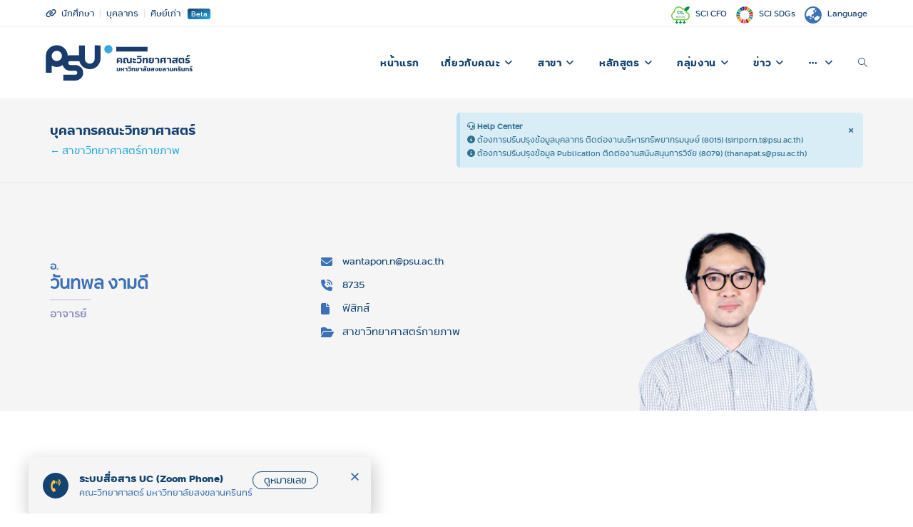

--- FILE ---
content_type: text/html; charset=UTF-8
request_url: https://www.sci.psu.ac.th/personnel-info/?id=0006854
body_size: 39283
content:

<!DOCTYPE html>
<html class="html" lang="th">
<head>
	<meta charset="UTF-8">
	<link rel="profile" href="https://gmpg.org/xfn/11">

	<meta name='robots' content='index, follow, max-image-preview:large, max-snippet:-1, max-video-preview:-1' />
	<style>img:is([sizes="auto" i], [sizes^="auto," i]) { contain-intrinsic-size: 3000px 1500px }</style>
	<link rel="alternate" href="https://www.sci.psu.ac.th/en/personnel-info-en/" hreflang="en" />
<link rel="alternate" href="https://www.sci.psu.ac.th/personnel-info/" hreflang="th" />
<meta name="viewport" content="width=device-width, initial-scale=1">
	<!-- This site is optimized with the Yoast SEO plugin v24.0 - https://yoast.com/wordpress/plugins/seo/ -->
	<title>อ.วันทพล งามดี - คณะวิทยาศาสตร์ มหาวิทยาลัยสงขลานครินทร์</title>
	<link rel="canonical" href="https://www.sci.psu.ac.th/personnel-info/" />
	<meta property="og:locale" content="th_TH" />
	<meta property="og:locale:alternate" content="en_US" />
	<meta property="og:type" content="article" />
	<meta property="og:title" content="อ.วันทพล งามดี - คณะวิทยาศาสตร์ มหาวิทยาลัยสงขลานครินทร์" />
	<meta property="og:url" content="https://www.sci.psu.ac.th/personnel-info/" />
	<meta property="og:site_name" content="คณะวิทยาศาสตร์" />
	<meta property="article:publisher" content="https://www.facebook.com/PsuSci" />
	<meta property="article:modified_time" content="2021-03-31T05:59:26+00:00" />
	<meta property="og:image" content="https://www.sci.psu.ac.th/wp-content/uploads/2020/08/sci-fb-thumbnail.png" />
	<meta property="og:image:width" content="1200" />
	<meta property="og:image:height" content="630" />
	<meta property="og:image:type" content="image/png" />
	<meta name="twitter:card" content="summary_large_image" />
	<meta name="twitter:site" content="@psu_sci" />
	<script type="application/ld+json" class="yoast-schema-graph">{"@context":"https://schema.org","@graph":[{"@type":"WebPage","@id":"https://www.sci.psu.ac.th/personnel-info/","url":"https://www.sci.psu.ac.th/personnel-info/","name":"รายชื่อบุคลากร - คณะวิทยาศาสตร์ มหาวิทยาลัยสงขลานครินทร์","isPartOf":{"@id":"https://www.sci.psu.ac.th/#website"},"datePublished":"2021-01-26T03:20:36+00:00","dateModified":"2021-03-31T05:59:26+00:00","inLanguage":"th","potentialAction":[{"@type":"ReadAction","target":["https://www.sci.psu.ac.th/personnel-info/"]}]},{"@type":"WebSite","@id":"https://www.sci.psu.ac.th/#website","url":"https://www.sci.psu.ac.th/","name":"คณะวิทยาศาสตร์","description":"มหาวิทยาลัยสงขลานครินทร์","publisher":{"@id":"https://www.sci.psu.ac.th/#organization"},"alternateName":"PSUSci","potentialAction":[{"@type":"SearchAction","target":{"@type":"EntryPoint","urlTemplate":"https://www.sci.psu.ac.th/?s={search_term_string}"},"query-input":{"@type":"PropertyValueSpecification","valueRequired":true,"valueName":"search_term_string"}}],"inLanguage":"th"},{"@type":"Organization","@id":"https://www.sci.psu.ac.th/#organization","name":"คณะวิทยาศาสตร์ มหาวิทยาลัยสงขลานครินทร์","alternateName":"PSUSci","url":"https://www.sci.psu.ac.th/","logo":{"@type":"ImageObject","inLanguage":"th","@id":"https://www.sci.psu.ac.th/#/schema/logo/image/","url":"https://www.sci.psu.ac.th/wp-content/uploads/2020/07/Logo_Subbrand_Faculty-of-Science-Full_TH-wl.svg","contentUrl":"https://www.sci.psu.ac.th/wp-content/uploads/2020/07/Logo_Subbrand_Faculty-of-Science-Full_TH-wl.svg","width":"1024","height":"1024","caption":"คณะวิทยาศาสตร์ มหาวิทยาลัยสงขลานครินทร์"},"image":{"@id":"https://www.sci.psu.ac.th/#/schema/logo/image/"},"sameAs":["https://www.facebook.com/PsuSci","https://x.com/psu_sci","https://www.instagram.com/PsuSci/","https://www.youtube.com/channel/UCZMsk3kmpBxNIv-Wt6XPZLQ"]}]}</script>
	<!-- / Yoast SEO plugin. -->


<link rel="alternate" type="application/rss+xml" title="คณะวิทยาศาสตร์ &raquo; ฟีด" href="https://www.sci.psu.ac.th/feed/" />
<link rel="alternate" type="application/rss+xml" title="คณะวิทยาศาสตร์ &raquo; ฟีดความเห็น" href="https://www.sci.psu.ac.th/comments/feed/" />
		<!-- This site uses the Google Analytics by MonsterInsights plugin v9.11.1 - Using Analytics tracking - https://www.monsterinsights.com/ -->
							<script src="//www.googletagmanager.com/gtag/js?id=G-HX9YQVWJF6"  data-cfasync="false" data-wpfc-render="false" async></script>
			<script data-cfasync="false" data-wpfc-render="false">
				var mi_version = '9.11.1';
				var mi_track_user = true;
				var mi_no_track_reason = '';
								var MonsterInsightsDefaultLocations = {"page_location":"https:\/\/www.sci.psu.ac.th\/personnel-info\/?id=0006854"};
								if ( typeof MonsterInsightsPrivacyGuardFilter === 'function' ) {
					var MonsterInsightsLocations = (typeof MonsterInsightsExcludeQuery === 'object') ? MonsterInsightsPrivacyGuardFilter( MonsterInsightsExcludeQuery ) : MonsterInsightsPrivacyGuardFilter( MonsterInsightsDefaultLocations );
				} else {
					var MonsterInsightsLocations = (typeof MonsterInsightsExcludeQuery === 'object') ? MonsterInsightsExcludeQuery : MonsterInsightsDefaultLocations;
				}

								var disableStrs = [
										'ga-disable-G-HX9YQVWJF6',
									];

				/* Function to detect opted out users */
				function __gtagTrackerIsOptedOut() {
					for (var index = 0; index < disableStrs.length; index++) {
						if (document.cookie.indexOf(disableStrs[index] + '=true') > -1) {
							return true;
						}
					}

					return false;
				}

				/* Disable tracking if the opt-out cookie exists. */
				if (__gtagTrackerIsOptedOut()) {
					for (var index = 0; index < disableStrs.length; index++) {
						window[disableStrs[index]] = true;
					}
				}

				/* Opt-out function */
				function __gtagTrackerOptout() {
					for (var index = 0; index < disableStrs.length; index++) {
						document.cookie = disableStrs[index] + '=true; expires=Thu, 31 Dec 2099 23:59:59 UTC; path=/';
						window[disableStrs[index]] = true;
					}
				}

				if ('undefined' === typeof gaOptout) {
					function gaOptout() {
						__gtagTrackerOptout();
					}
				}
								window.dataLayer = window.dataLayer || [];

				window.MonsterInsightsDualTracker = {
					helpers: {},
					trackers: {},
				};
				if (mi_track_user) {
					function __gtagDataLayer() {
						dataLayer.push(arguments);
					}

					function __gtagTracker(type, name, parameters) {
						if (!parameters) {
							parameters = {};
						}

						if (parameters.send_to) {
							__gtagDataLayer.apply(null, arguments);
							return;
						}

						if (type === 'event') {
														parameters.send_to = monsterinsights_frontend.v4_id;
							var hookName = name;
							if (typeof parameters['event_category'] !== 'undefined') {
								hookName = parameters['event_category'] + ':' + name;
							}

							if (typeof MonsterInsightsDualTracker.trackers[hookName] !== 'undefined') {
								MonsterInsightsDualTracker.trackers[hookName](parameters);
							} else {
								__gtagDataLayer('event', name, parameters);
							}
							
						} else {
							__gtagDataLayer.apply(null, arguments);
						}
					}

					__gtagTracker('js', new Date());
					__gtagTracker('set', {
						'developer_id.dZGIzZG': true,
											});
					if ( MonsterInsightsLocations.page_location ) {
						__gtagTracker('set', MonsterInsightsLocations);
					}
										__gtagTracker('config', 'G-HX9YQVWJF6', {"forceSSL":"true","link_attribution":"true"} );
										window.gtag = __gtagTracker;										(function () {
						/* https://developers.google.com/analytics/devguides/collection/analyticsjs/ */
						/* ga and __gaTracker compatibility shim. */
						var noopfn = function () {
							return null;
						};
						var newtracker = function () {
							return new Tracker();
						};
						var Tracker = function () {
							return null;
						};
						var p = Tracker.prototype;
						p.get = noopfn;
						p.set = noopfn;
						p.send = function () {
							var args = Array.prototype.slice.call(arguments);
							args.unshift('send');
							__gaTracker.apply(null, args);
						};
						var __gaTracker = function () {
							var len = arguments.length;
							if (len === 0) {
								return;
							}
							var f = arguments[len - 1];
							if (typeof f !== 'object' || f === null || typeof f.hitCallback !== 'function') {
								if ('send' === arguments[0]) {
									var hitConverted, hitObject = false, action;
									if ('event' === arguments[1]) {
										if ('undefined' !== typeof arguments[3]) {
											hitObject = {
												'eventAction': arguments[3],
												'eventCategory': arguments[2],
												'eventLabel': arguments[4],
												'value': arguments[5] ? arguments[5] : 1,
											}
										}
									}
									if ('pageview' === arguments[1]) {
										if ('undefined' !== typeof arguments[2]) {
											hitObject = {
												'eventAction': 'page_view',
												'page_path': arguments[2],
											}
										}
									}
									if (typeof arguments[2] === 'object') {
										hitObject = arguments[2];
									}
									if (typeof arguments[5] === 'object') {
										Object.assign(hitObject, arguments[5]);
									}
									if ('undefined' !== typeof arguments[1].hitType) {
										hitObject = arguments[1];
										if ('pageview' === hitObject.hitType) {
											hitObject.eventAction = 'page_view';
										}
									}
									if (hitObject) {
										action = 'timing' === arguments[1].hitType ? 'timing_complete' : hitObject.eventAction;
										hitConverted = mapArgs(hitObject);
										__gtagTracker('event', action, hitConverted);
									}
								}
								return;
							}

							function mapArgs(args) {
								var arg, hit = {};
								var gaMap = {
									'eventCategory': 'event_category',
									'eventAction': 'event_action',
									'eventLabel': 'event_label',
									'eventValue': 'event_value',
									'nonInteraction': 'non_interaction',
									'timingCategory': 'event_category',
									'timingVar': 'name',
									'timingValue': 'value',
									'timingLabel': 'event_label',
									'page': 'page_path',
									'location': 'page_location',
									'title': 'page_title',
									'referrer' : 'page_referrer',
								};
								for (arg in args) {
																		if (!(!args.hasOwnProperty(arg) || !gaMap.hasOwnProperty(arg))) {
										hit[gaMap[arg]] = args[arg];
									} else {
										hit[arg] = args[arg];
									}
								}
								return hit;
							}

							try {
								f.hitCallback();
							} catch (ex) {
							}
						};
						__gaTracker.create = newtracker;
						__gaTracker.getByName = newtracker;
						__gaTracker.getAll = function () {
							return [];
						};
						__gaTracker.remove = noopfn;
						__gaTracker.loaded = true;
						window['__gaTracker'] = __gaTracker;
					})();
									} else {
										console.log("");
					(function () {
						function __gtagTracker() {
							return null;
						}

						window['__gtagTracker'] = __gtagTracker;
						window['gtag'] = __gtagTracker;
					})();
									}
			</script>
							<!-- / Google Analytics by MonsterInsights -->
		<style id='wp-emoji-styles-inline-css'>

	img.wp-smiley, img.emoji {
		display: inline !important;
		border: none !important;
		box-shadow: none !important;
		height: 1em !important;
		width: 1em !important;
		margin: 0 0.07em !important;
		vertical-align: -0.1em !important;
		background: none !important;
		padding: 0 !important;
	}
</style>
<link rel='stylesheet' id='wp-block-library-css' href='https://www.sci.psu.ac.th/wp-includes/css/dist/block-library/style.min.css?ver=6.7.4' media='all' />
<style id='wp-block-library-theme-inline-css'>
.wp-block-audio :where(figcaption){color:#555;font-size:13px;text-align:center}.is-dark-theme .wp-block-audio :where(figcaption){color:#ffffffa6}.wp-block-audio{margin:0 0 1em}.wp-block-code{border:1px solid #ccc;border-radius:4px;font-family:Menlo,Consolas,monaco,monospace;padding:.8em 1em}.wp-block-embed :where(figcaption){color:#555;font-size:13px;text-align:center}.is-dark-theme .wp-block-embed :where(figcaption){color:#ffffffa6}.wp-block-embed{margin:0 0 1em}.blocks-gallery-caption{color:#555;font-size:13px;text-align:center}.is-dark-theme .blocks-gallery-caption{color:#ffffffa6}:root :where(.wp-block-image figcaption){color:#555;font-size:13px;text-align:center}.is-dark-theme :root :where(.wp-block-image figcaption){color:#ffffffa6}.wp-block-image{margin:0 0 1em}.wp-block-pullquote{border-bottom:4px solid;border-top:4px solid;color:currentColor;margin-bottom:1.75em}.wp-block-pullquote cite,.wp-block-pullquote footer,.wp-block-pullquote__citation{color:currentColor;font-size:.8125em;font-style:normal;text-transform:uppercase}.wp-block-quote{border-left:.25em solid;margin:0 0 1.75em;padding-left:1em}.wp-block-quote cite,.wp-block-quote footer{color:currentColor;font-size:.8125em;font-style:normal;position:relative}.wp-block-quote:where(.has-text-align-right){border-left:none;border-right:.25em solid;padding-left:0;padding-right:1em}.wp-block-quote:where(.has-text-align-center){border:none;padding-left:0}.wp-block-quote.is-large,.wp-block-quote.is-style-large,.wp-block-quote:where(.is-style-plain){border:none}.wp-block-search .wp-block-search__label{font-weight:700}.wp-block-search__button{border:1px solid #ccc;padding:.375em .625em}:where(.wp-block-group.has-background){padding:1.25em 2.375em}.wp-block-separator.has-css-opacity{opacity:.4}.wp-block-separator{border:none;border-bottom:2px solid;margin-left:auto;margin-right:auto}.wp-block-separator.has-alpha-channel-opacity{opacity:1}.wp-block-separator:not(.is-style-wide):not(.is-style-dots){width:100px}.wp-block-separator.has-background:not(.is-style-dots){border-bottom:none;height:1px}.wp-block-separator.has-background:not(.is-style-wide):not(.is-style-dots){height:2px}.wp-block-table{margin:0 0 1em}.wp-block-table td,.wp-block-table th{word-break:normal}.wp-block-table :where(figcaption){color:#555;font-size:13px;text-align:center}.is-dark-theme .wp-block-table :where(figcaption){color:#ffffffa6}.wp-block-video :where(figcaption){color:#555;font-size:13px;text-align:center}.is-dark-theme .wp-block-video :where(figcaption){color:#ffffffa6}.wp-block-video{margin:0 0 1em}:root :where(.wp-block-template-part.has-background){margin-bottom:0;margin-top:0;padding:1.25em 2.375em}
</style>
<style id='classic-theme-styles-inline-css'>
/*! This file is auto-generated */
.wp-block-button__link{color:#fff;background-color:#32373c;border-radius:9999px;box-shadow:none;text-decoration:none;padding:calc(.667em + 2px) calc(1.333em + 2px);font-size:1.125em}.wp-block-file__button{background:#32373c;color:#fff;text-decoration:none}
</style>
<style id='global-styles-inline-css'>
:root{--wp--preset--aspect-ratio--square: 1;--wp--preset--aspect-ratio--4-3: 4/3;--wp--preset--aspect-ratio--3-4: 3/4;--wp--preset--aspect-ratio--3-2: 3/2;--wp--preset--aspect-ratio--2-3: 2/3;--wp--preset--aspect-ratio--16-9: 16/9;--wp--preset--aspect-ratio--9-16: 9/16;--wp--preset--color--black: #000000;--wp--preset--color--cyan-bluish-gray: #abb8c3;--wp--preset--color--white: #ffffff;--wp--preset--color--pale-pink: #f78da7;--wp--preset--color--vivid-red: #cf2e2e;--wp--preset--color--luminous-vivid-orange: #ff6900;--wp--preset--color--luminous-vivid-amber: #fcb900;--wp--preset--color--light-green-cyan: #7bdcb5;--wp--preset--color--vivid-green-cyan: #00d084;--wp--preset--color--pale-cyan-blue: #8ed1fc;--wp--preset--color--vivid-cyan-blue: #0693e3;--wp--preset--color--vivid-purple: #9b51e0;--wp--preset--gradient--vivid-cyan-blue-to-vivid-purple: linear-gradient(135deg,rgba(6,147,227,1) 0%,rgb(155,81,224) 100%);--wp--preset--gradient--light-green-cyan-to-vivid-green-cyan: linear-gradient(135deg,rgb(122,220,180) 0%,rgb(0,208,130) 100%);--wp--preset--gradient--luminous-vivid-amber-to-luminous-vivid-orange: linear-gradient(135deg,rgba(252,185,0,1) 0%,rgba(255,105,0,1) 100%);--wp--preset--gradient--luminous-vivid-orange-to-vivid-red: linear-gradient(135deg,rgba(255,105,0,1) 0%,rgb(207,46,46) 100%);--wp--preset--gradient--very-light-gray-to-cyan-bluish-gray: linear-gradient(135deg,rgb(238,238,238) 0%,rgb(169,184,195) 100%);--wp--preset--gradient--cool-to-warm-spectrum: linear-gradient(135deg,rgb(74,234,220) 0%,rgb(151,120,209) 20%,rgb(207,42,186) 40%,rgb(238,44,130) 60%,rgb(251,105,98) 80%,rgb(254,248,76) 100%);--wp--preset--gradient--blush-light-purple: linear-gradient(135deg,rgb(255,206,236) 0%,rgb(152,150,240) 100%);--wp--preset--gradient--blush-bordeaux: linear-gradient(135deg,rgb(254,205,165) 0%,rgb(254,45,45) 50%,rgb(107,0,62) 100%);--wp--preset--gradient--luminous-dusk: linear-gradient(135deg,rgb(255,203,112) 0%,rgb(199,81,192) 50%,rgb(65,88,208) 100%);--wp--preset--gradient--pale-ocean: linear-gradient(135deg,rgb(255,245,203) 0%,rgb(182,227,212) 50%,rgb(51,167,181) 100%);--wp--preset--gradient--electric-grass: linear-gradient(135deg,rgb(202,248,128) 0%,rgb(113,206,126) 100%);--wp--preset--gradient--midnight: linear-gradient(135deg,rgb(2,3,129) 0%,rgb(40,116,252) 100%);--wp--preset--font-size--small: 13px;--wp--preset--font-size--medium: 20px;--wp--preset--font-size--large: 36px;--wp--preset--font-size--x-large: 42px;--wp--preset--spacing--20: 0.44rem;--wp--preset--spacing--30: 0.67rem;--wp--preset--spacing--40: 1rem;--wp--preset--spacing--50: 1.5rem;--wp--preset--spacing--60: 2.25rem;--wp--preset--spacing--70: 3.38rem;--wp--preset--spacing--80: 5.06rem;--wp--preset--shadow--natural: 6px 6px 9px rgba(0, 0, 0, 0.2);--wp--preset--shadow--deep: 12px 12px 50px rgba(0, 0, 0, 0.4);--wp--preset--shadow--sharp: 6px 6px 0px rgba(0, 0, 0, 0.2);--wp--preset--shadow--outlined: 6px 6px 0px -3px rgba(255, 255, 255, 1), 6px 6px rgba(0, 0, 0, 1);--wp--preset--shadow--crisp: 6px 6px 0px rgba(0, 0, 0, 1);}:where(.is-layout-flex){gap: 0.5em;}:where(.is-layout-grid){gap: 0.5em;}body .is-layout-flex{display: flex;}.is-layout-flex{flex-wrap: wrap;align-items: center;}.is-layout-flex > :is(*, div){margin: 0;}body .is-layout-grid{display: grid;}.is-layout-grid > :is(*, div){margin: 0;}:where(.wp-block-columns.is-layout-flex){gap: 2em;}:where(.wp-block-columns.is-layout-grid){gap: 2em;}:where(.wp-block-post-template.is-layout-flex){gap: 1.25em;}:where(.wp-block-post-template.is-layout-grid){gap: 1.25em;}.has-black-color{color: var(--wp--preset--color--black) !important;}.has-cyan-bluish-gray-color{color: var(--wp--preset--color--cyan-bluish-gray) !important;}.has-white-color{color: var(--wp--preset--color--white) !important;}.has-pale-pink-color{color: var(--wp--preset--color--pale-pink) !important;}.has-vivid-red-color{color: var(--wp--preset--color--vivid-red) !important;}.has-luminous-vivid-orange-color{color: var(--wp--preset--color--luminous-vivid-orange) !important;}.has-luminous-vivid-amber-color{color: var(--wp--preset--color--luminous-vivid-amber) !important;}.has-light-green-cyan-color{color: var(--wp--preset--color--light-green-cyan) !important;}.has-vivid-green-cyan-color{color: var(--wp--preset--color--vivid-green-cyan) !important;}.has-pale-cyan-blue-color{color: var(--wp--preset--color--pale-cyan-blue) !important;}.has-vivid-cyan-blue-color{color: var(--wp--preset--color--vivid-cyan-blue) !important;}.has-vivid-purple-color{color: var(--wp--preset--color--vivid-purple) !important;}.has-black-background-color{background-color: var(--wp--preset--color--black) !important;}.has-cyan-bluish-gray-background-color{background-color: var(--wp--preset--color--cyan-bluish-gray) !important;}.has-white-background-color{background-color: var(--wp--preset--color--white) !important;}.has-pale-pink-background-color{background-color: var(--wp--preset--color--pale-pink) !important;}.has-vivid-red-background-color{background-color: var(--wp--preset--color--vivid-red) !important;}.has-luminous-vivid-orange-background-color{background-color: var(--wp--preset--color--luminous-vivid-orange) !important;}.has-luminous-vivid-amber-background-color{background-color: var(--wp--preset--color--luminous-vivid-amber) !important;}.has-light-green-cyan-background-color{background-color: var(--wp--preset--color--light-green-cyan) !important;}.has-vivid-green-cyan-background-color{background-color: var(--wp--preset--color--vivid-green-cyan) !important;}.has-pale-cyan-blue-background-color{background-color: var(--wp--preset--color--pale-cyan-blue) !important;}.has-vivid-cyan-blue-background-color{background-color: var(--wp--preset--color--vivid-cyan-blue) !important;}.has-vivid-purple-background-color{background-color: var(--wp--preset--color--vivid-purple) !important;}.has-black-border-color{border-color: var(--wp--preset--color--black) !important;}.has-cyan-bluish-gray-border-color{border-color: var(--wp--preset--color--cyan-bluish-gray) !important;}.has-white-border-color{border-color: var(--wp--preset--color--white) !important;}.has-pale-pink-border-color{border-color: var(--wp--preset--color--pale-pink) !important;}.has-vivid-red-border-color{border-color: var(--wp--preset--color--vivid-red) !important;}.has-luminous-vivid-orange-border-color{border-color: var(--wp--preset--color--luminous-vivid-orange) !important;}.has-luminous-vivid-amber-border-color{border-color: var(--wp--preset--color--luminous-vivid-amber) !important;}.has-light-green-cyan-border-color{border-color: var(--wp--preset--color--light-green-cyan) !important;}.has-vivid-green-cyan-border-color{border-color: var(--wp--preset--color--vivid-green-cyan) !important;}.has-pale-cyan-blue-border-color{border-color: var(--wp--preset--color--pale-cyan-blue) !important;}.has-vivid-cyan-blue-border-color{border-color: var(--wp--preset--color--vivid-cyan-blue) !important;}.has-vivid-purple-border-color{border-color: var(--wp--preset--color--vivid-purple) !important;}.has-vivid-cyan-blue-to-vivid-purple-gradient-background{background: var(--wp--preset--gradient--vivid-cyan-blue-to-vivid-purple) !important;}.has-light-green-cyan-to-vivid-green-cyan-gradient-background{background: var(--wp--preset--gradient--light-green-cyan-to-vivid-green-cyan) !important;}.has-luminous-vivid-amber-to-luminous-vivid-orange-gradient-background{background: var(--wp--preset--gradient--luminous-vivid-amber-to-luminous-vivid-orange) !important;}.has-luminous-vivid-orange-to-vivid-red-gradient-background{background: var(--wp--preset--gradient--luminous-vivid-orange-to-vivid-red) !important;}.has-very-light-gray-to-cyan-bluish-gray-gradient-background{background: var(--wp--preset--gradient--very-light-gray-to-cyan-bluish-gray) !important;}.has-cool-to-warm-spectrum-gradient-background{background: var(--wp--preset--gradient--cool-to-warm-spectrum) !important;}.has-blush-light-purple-gradient-background{background: var(--wp--preset--gradient--blush-light-purple) !important;}.has-blush-bordeaux-gradient-background{background: var(--wp--preset--gradient--blush-bordeaux) !important;}.has-luminous-dusk-gradient-background{background: var(--wp--preset--gradient--luminous-dusk) !important;}.has-pale-ocean-gradient-background{background: var(--wp--preset--gradient--pale-ocean) !important;}.has-electric-grass-gradient-background{background: var(--wp--preset--gradient--electric-grass) !important;}.has-midnight-gradient-background{background: var(--wp--preset--gradient--midnight) !important;}.has-small-font-size{font-size: var(--wp--preset--font-size--small) !important;}.has-medium-font-size{font-size: var(--wp--preset--font-size--medium) !important;}.has-large-font-size{font-size: var(--wp--preset--font-size--large) !important;}.has-x-large-font-size{font-size: var(--wp--preset--font-size--x-large) !important;}
:where(.wp-block-post-template.is-layout-flex){gap: 1.25em;}:where(.wp-block-post-template.is-layout-grid){gap: 1.25em;}
:where(.wp-block-columns.is-layout-flex){gap: 2em;}:where(.wp-block-columns.is-layout-grid){gap: 2em;}
:root :where(.wp-block-pullquote){font-size: 1.5em;line-height: 1.6;}
</style>
<link rel='stylesheet' id='graphina-charts-for-elementor-public-css' href='https://www.sci.psu.ac.th/wp-content/plugins/graphina-elementor-charts-and-graphs/elementor/css/graphina-charts-for-elementor-public.css?ver=1.8.10' media='all' />
<link rel='stylesheet' id='graphina-charts-pro-requirement-css' href='https://www.sci.psu.ac.th/wp-content/plugins/graphina-elementor-charts-and-graphs/elementor/css/graphina-charts-for-elementor-pro.css?ver=1.8.10' media='all' />
<link rel='stylesheet' id='dashicons-css' href='https://www.sci.psu.ac.th/wp-includes/css/dashicons.min.css?ver=6.7.4' media='all' />
<link rel='stylesheet' id='post-views-counter-frontend-css' href='https://www.sci.psu.ac.th/wp-content/plugins/post-views-counter/css/frontend.min.css?ver=1.4.8' media='all' />
<link rel='stylesheet' id='font-awesome-css' href='https://www.sci.psu.ac.th/wp-content/themes/oceanwp/assets/fonts/fontawesome/css/all.min.css?ver=6.4.2' media='all' />
<link rel='stylesheet' id='simple-line-icons-css' href='https://www.sci.psu.ac.th/wp-content/themes/oceanwp/assets/css/third/simple-line-icons.min.css?ver=2.4.0' media='all' />
<link rel='stylesheet' id='oceanwp-style-css' href='https://www.sci.psu.ac.th/wp-content/themes/oceanwp/assets/css/style.min.css?ver=1.8.3.1626879344' media='all' />
<link rel='stylesheet' id='chld_thm_cfg_child-css' href='https://www.sci.psu.ac.th/wp-content/themes/oceanwp-child/style.css?ver=1.8.3.1626879344' media='all' />
<link rel='stylesheet' id='elementor-frontend-css' href='https://www.sci.psu.ac.th/wp-content/plugins/elementor/assets/css/frontend.min.css?ver=3.23.4' media='all' />
<link rel='stylesheet' id='swiper-css' href='https://www.sci.psu.ac.th/wp-content/plugins/elementor/assets/lib/swiper/v8/css/swiper.min.css?ver=8.4.5' media='all' />
<link rel='stylesheet' id='elementor-post-881-css' href='https://www.sci.psu.ac.th/wp-content/uploads/elementor/css/post-881.css?ver=1733815666' media='all' />
<link rel='stylesheet' id='e-popup-style-css' href='https://www.sci.psu.ac.th/wp-content/plugins/elementor-pro/assets/css/conditionals/popup.min.css?ver=3.25.4' media='all' />
<link rel='stylesheet' id='cpel-language-switcher-css' href='https://www.sci.psu.ac.th/wp-content/plugins/connect-polylang-elementor/assets/css/language-switcher.min.css?ver=2.4.5' media='all' />
<link rel='stylesheet' id='elementor-post-109903-css' href='https://www.sci.psu.ac.th/wp-content/uploads/elementor/css/post-109903.css?ver=1733890251' media='all' />
<link rel='stylesheet' id='elementor-post-85769-css' href='https://www.sci.psu.ac.th/wp-content/uploads/elementor/css/post-85769.css?ver=1733815668' media='all' />
<link rel='stylesheet' id='elementor-post-30008-css' href='https://www.sci.psu.ac.th/wp-content/uploads/elementor/css/post-30008.css?ver=1733815668' media='all' />
<link rel='stylesheet' id='simple-social-icons-font-css' href='https://www.sci.psu.ac.th/wp-content/plugins/simple-social-icons/css/style.css?ver=3.0.2' media='all' />
<link rel='stylesheet' id='eael-general-css' href='https://www.sci.psu.ac.th/wp-content/plugins/essential-addons-for-elementor-lite/assets/front-end/css/view/general.min.css?ver=6.0.11' media='all' />
<link rel='stylesheet' id='ecs-styles-css' href='https://www.sci.psu.ac.th/wp-content/plugins/ele-custom-skin/assets/css/ecs-style.css?ver=3.1.9' media='all' />
<link rel='stylesheet' id='elementor-post-2590-css' href='https://www.sci.psu.ac.th/wp-content/uploads/elementor/css/post-2590.css?ver=1724684743' media='all' />
<link rel='stylesheet' id='elementor-post-2611-css' href='https://www.sci.psu.ac.th/wp-content/uploads/elementor/css/post-2611.css?ver=1724775080' media='all' />
<link rel='stylesheet' id='elementor-post-2621-css' href='https://www.sci.psu.ac.th/wp-content/uploads/elementor/css/post-2621.css?ver=1724775086' media='all' />
<link rel='stylesheet' id='elementor-post-2657-css' href='https://www.sci.psu.ac.th/wp-content/uploads/elementor/css/post-2657.css?ver=1724752587' media='all' />
<link rel='stylesheet' id='elementor-post-2704-css' href='https://www.sci.psu.ac.th/wp-content/uploads/elementor/css/post-2704.css?ver=1724752591' media='all' />
<link rel='stylesheet' id='elementor-post-2716-css' href='https://www.sci.psu.ac.th/wp-content/uploads/elementor/css/post-2716.css?ver=1633359329' media='all' />
<link rel='stylesheet' id='elementor-post-2762-css' href='https://www.sci.psu.ac.th/wp-content/uploads/elementor/css/post-2762.css?ver=1724751781' media='all' />
<link rel='stylesheet' id='elementor-post-2800-css' href='https://www.sci.psu.ac.th/wp-content/uploads/elementor/css/post-2800.css?ver=1724752061' media='all' />
<link rel='stylesheet' id='elementor-post-2819-css' href='https://www.sci.psu.ac.th/wp-content/uploads/elementor/css/post-2819.css?ver=1724752722' media='all' />
<link rel='stylesheet' id='elementor-post-3642-css' href='https://www.sci.psu.ac.th/wp-content/uploads/elementor/css/post-3642.css?ver=1618092656' media='all' />
<link rel='stylesheet' id='elementor-post-3716-css' href='https://www.sci.psu.ac.th/wp-content/uploads/elementor/css/post-3716.css?ver=1593455702' media='all' />
<link rel='stylesheet' id='elementor-post-3984-css' href='https://www.sci.psu.ac.th/wp-content/uploads/elementor/css/post-3984.css?ver=1757431705' media='all' />
<link rel='stylesheet' id='elementor-post-4360-css' href='https://www.sci.psu.ac.th/wp-content/uploads/elementor/css/post-4360.css?ver=1724685226' media='all' />
<link rel='stylesheet' id='elementor-post-5857-css' href='https://www.sci.psu.ac.th/wp-content/uploads/elementor/css/post-5857.css?ver=1598643379' media='all' />
<link rel='stylesheet' id='elementor-post-5863-css' href='https://www.sci.psu.ac.th/wp-content/uploads/elementor/css/post-5863.css?ver=1598643323' media='all' />
<link rel='stylesheet' id='elementor-post-5879-css' href='https://www.sci.psu.ac.th/wp-content/uploads/elementor/css/post-5879.css?ver=1598643242' media='all' />
<link rel='stylesheet' id='elementor-post-8463-css' href='https://www.sci.psu.ac.th/wp-content/uploads/elementor/css/post-8463.css?ver=1626891755' media='all' />
<link rel='stylesheet' id='elementor-post-9259-css' href='https://www.sci.psu.ac.th/wp-content/uploads/elementor/css/post-9259.css?ver=1653042686' media='all' />
<link rel='stylesheet' id='elementor-post-9677-css' href='https://www.sci.psu.ac.th/wp-content/uploads/elementor/css/post-9677.css?ver=1617741064' media='all' />
<link rel='stylesheet' id='elementor-post-10789-css' href='https://www.sci.psu.ac.th/wp-content/uploads/elementor/css/post-10789.css?ver=1609872783' media='all' />
<link rel='stylesheet' id='elementor-post-25899-css' href='https://www.sci.psu.ac.th/wp-content/uploads/elementor/css/post-25899.css?ver=1617615888' media='all' />
<link rel='stylesheet' id='elementor-post-29121-css' href='https://www.sci.psu.ac.th/wp-content/uploads/elementor/css/post-29121.css?ver=1620395151' media='all' />
<link rel='stylesheet' id='elementor-post-29127-css' href='https://www.sci.psu.ac.th/wp-content/uploads/elementor/css/post-29127.css?ver=1620211427' media='all' />
<link rel='stylesheet' id='elementor-post-29967-css' href='https://www.sci.psu.ac.th/wp-content/uploads/elementor/css/post-29967.css?ver=1620398896' media='all' />
<link rel='stylesheet' id='elementor-post-31944-css' href='https://www.sci.psu.ac.th/wp-content/uploads/elementor/css/post-31944.css?ver=1743176095' media='all' />
<link rel='stylesheet' id='elementor-post-32060-css' href='https://www.sci.psu.ac.th/wp-content/uploads/elementor/css/post-32060.css?ver=1743175713' media='all' />
<link rel='stylesheet' id='elementor-post-35727-css' href='https://www.sci.psu.ac.th/wp-content/uploads/elementor/css/post-35727.css?ver=1724775133' media='all' />
<link rel='stylesheet' id='elementor-post-35732-css' href='https://www.sci.psu.ac.th/wp-content/uploads/elementor/css/post-35732.css?ver=1724775146' media='all' />
<link rel='stylesheet' id='elementor-post-37045-css' href='https://www.sci.psu.ac.th/wp-content/uploads/elementor/css/post-37045.css?ver=1743176184' media='all' />
<link rel='stylesheet' id='elementor-post-42414-css' href='https://www.sci.psu.ac.th/wp-content/uploads/elementor/css/post-42414.css?ver=1633018473' media='all' />
<link rel='stylesheet' id='elementor-post-42431-css' href='https://www.sci.psu.ac.th/wp-content/uploads/elementor/css/post-42431.css?ver=1633018481' media='all' />
<link rel='stylesheet' id='elementor-post-45909-css' href='https://www.sci.psu.ac.th/wp-content/uploads/elementor/css/post-45909.css?ver=1638883682' media='all' />
<link rel='stylesheet' id='elementor-post-45921-css' href='https://www.sci.psu.ac.th/wp-content/uploads/elementor/css/post-45921.css?ver=1638883837' media='all' />
<link rel='stylesheet' id='elementor-post-46007-css' href='https://www.sci.psu.ac.th/wp-content/uploads/elementor/css/post-46007.css?ver=1757431657' media='all' />
<link rel='stylesheet' id='elementor-post-46187-css' href='https://www.sci.psu.ac.th/wp-content/uploads/elementor/css/post-46187.css?ver=1639392943' media='all' />
<link rel='stylesheet' id='elementor-post-46498-css' href='https://www.sci.psu.ac.th/wp-content/uploads/elementor/css/post-46498.css?ver=1638888662' media='all' />
<link rel='stylesheet' id='elementor-post-48815-css' href='https://www.sci.psu.ac.th/wp-content/uploads/elementor/css/post-48815.css?ver=1640191014' media='all' />
<link rel='stylesheet' id='elementor-post-48821-css' href='https://www.sci.psu.ac.th/wp-content/uploads/elementor/css/post-48821.css?ver=1639480925' media='all' />
<link rel='stylesheet' id='elementor-post-49101-css' href='https://www.sci.psu.ac.th/wp-content/uploads/elementor/css/post-49101.css?ver=1639649285' media='all' />
<link rel='stylesheet' id='elementor-post-49218-css' href='https://www.sci.psu.ac.th/wp-content/uploads/elementor/css/post-49218.css?ver=1639753277' media='all' />
<link rel='stylesheet' id='elementor-post-52238-css' href='https://www.sci.psu.ac.th/wp-content/uploads/elementor/css/post-52238.css?ver=1644323156' media='all' />
<link rel='stylesheet' id='elementor-post-52383-css' href='https://www.sci.psu.ac.th/wp-content/uploads/elementor/css/post-52383.css?ver=1644335746' media='all' />
<link rel='stylesheet' id='elementor-post-54457-css' href='https://www.sci.psu.ac.th/wp-content/uploads/elementor/css/post-54457.css?ver=1647447548' media='all' />
<link rel='stylesheet' id='elementor-post-54546-css' href='https://www.sci.psu.ac.th/wp-content/uploads/elementor/css/post-54546.css?ver=1647448121' media='all' />
<link rel='stylesheet' id='elementor-post-54695-css' href='https://www.sci.psu.ac.th/wp-content/uploads/elementor/css/post-54695.css?ver=1743176442' media='all' />
<link rel='stylesheet' id='elementor-post-54699-css' href='https://www.sci.psu.ac.th/wp-content/uploads/elementor/css/post-54699.css?ver=1743176455' media='all' />
<link rel='stylesheet' id='elementor-post-54726-css' href='https://www.sci.psu.ac.th/wp-content/uploads/elementor/css/post-54726.css?ver=1743176422' media='all' />
<link rel='stylesheet' id='elementor-post-56040-css' href='https://www.sci.psu.ac.th/wp-content/uploads/elementor/css/post-56040.css?ver=1650280853' media='all' />
<link rel='stylesheet' id='elementor-post-66948-css' href='https://www.sci.psu.ac.th/wp-content/uploads/elementor/css/post-66948.css?ver=1661527243' media='all' />
<link rel='stylesheet' id='elementor-post-67028-css' href='https://www.sci.psu.ac.th/wp-content/uploads/elementor/css/post-67028.css?ver=1661527135' media='all' />
<link rel='stylesheet' id='elementor-post-67633-css' href='https://www.sci.psu.ac.th/wp-content/uploads/elementor/css/post-67633.css?ver=1662160099' media='all' />
<link rel='stylesheet' id='elementor-post-90779-css' href='https://www.sci.psu.ac.th/wp-content/uploads/elementor/css/post-90779.css?ver=1696258856' media='all' />
<script src="https://www.sci.psu.ac.th/wp-content/plugins/google-analytics-for-wordpress/assets/js/frontend-gtag.min.js?ver=9.11.1" id="monsterinsights-frontend-script-js" async data-wp-strategy="async"></script>
<script data-cfasync="false" data-wpfc-render="false" id='monsterinsights-frontend-script-js-extra'>var monsterinsights_frontend = {"js_events_tracking":"true","download_extensions":"doc,pdf,ppt,zip,xls,docx,pptx,xlsx","inbound_paths":"[{\"path\":\"\\\/go\\\/\",\"label\":\"affiliate\"},{\"path\":\"\\\/recommend\\\/\",\"label\":\"affiliate\"}]","home_url":"https:\/\/www.sci.psu.ac.th","hash_tracking":"false","v4_id":"G-HX9YQVWJF6"};</script>
<script src="https://www.sci.psu.ac.th/wp-includes/js/jquery/jquery.min.js?ver=3.7.1" id="jquery-core-js"></script>
<script src="https://www.sci.psu.ac.th/wp-includes/js/jquery/jquery-migrate.min.js?ver=3.4.1" id="jquery-migrate-js"></script>
<script src="https://www.sci.psu.ac.th/wp-content/plugins/graphina-elementor-charts-and-graphs/elementor/js/apexcharts.min.js?ver=1.8.10" id="apexcharts-min-js"></script>
<script id="graphina-charts-for-elementor-public-js-extra">
var graphina_localize = {"ajaxurl":"https:\/\/www.sci.psu.ac.th\/wp-admin\/admin-ajax.php","nonce":"3e55b6f10a","graphinaAllGraphs":[],"graphinaAllGraphsOptions":[],"graphinaBlockCharts":[],"is_view_port_disable":"off","thousand_seperator":","};
</script>
<script src="https://www.sci.psu.ac.th/wp-content/plugins/graphina-elementor-charts-and-graphs/elementor/js/graphina-charts-for-elementor-public.js?ver=1.8.10" id="graphina-charts-for-elementor-public-js"></script>
<script id="ecs_ajax_load-js-extra">
var ecs_ajax_params = {"ajaxurl":"https:\/\/www.sci.psu.ac.th\/wp-admin\/admin-ajax.php","posts":"{\"page\":0,\"pagename\":\"personnel-info\",\"error\":\"\",\"m\":\"\",\"p\":0,\"post_parent\":\"\",\"subpost\":\"\",\"subpost_id\":\"\",\"attachment\":\"\",\"attachment_id\":0,\"name\":\"personnel-info\",\"page_id\":0,\"second\":\"\",\"minute\":\"\",\"hour\":\"\",\"day\":0,\"monthnum\":0,\"year\":0,\"w\":0,\"category_name\":\"\",\"tag\":\"\",\"cat\":\"\",\"tag_id\":\"\",\"author\":\"\",\"author_name\":\"\",\"feed\":\"\",\"tb\":\"\",\"paged\":0,\"meta_key\":\"\",\"meta_value\":\"\",\"preview\":\"\",\"s\":\"\",\"sentence\":\"\",\"title\":\"\",\"fields\":\"\",\"menu_order\":\"\",\"embed\":\"\",\"category__in\":[],\"category__not_in\":[],\"category__and\":[],\"post__in\":[],\"post__not_in\":[],\"post_name__in\":[],\"tag__in\":[],\"tag__not_in\":[],\"tag__and\":[],\"tag_slug__in\":[],\"tag_slug__and\":[],\"post_parent__in\":[],\"post_parent__not_in\":[],\"author__in\":[],\"author__not_in\":[],\"search_columns\":[],\"tax_query\":[{\"taxonomy\":\"language\",\"field\":\"term_taxonomy_id\",\"terms\":[226],\"operator\":\"IN\"}],\"ignore_sticky_posts\":false,\"suppress_filters\":false,\"cache_results\":true,\"update_post_term_cache\":true,\"update_menu_item_cache\":false,\"lazy_load_term_meta\":true,\"update_post_meta_cache\":true,\"post_type\":\"\",\"posts_per_page\":9,\"nopaging\":false,\"comments_per_page\":\"50\",\"no_found_rows\":false,\"order\":\"DESC\"}"};
</script>
<script src="https://www.sci.psu.ac.th/wp-content/plugins/ele-custom-skin/assets/js/ecs_ajax_pagination.js?ver=3.1.9" id="ecs_ajax_load-js"></script>
<script src="https://www.sci.psu.ac.th/wp-content/plugins/ele-custom-skin/assets/js/ecs.js?ver=3.1.9" id="ecs-script-js"></script>
<link rel="https://api.w.org/" href="https://www.sci.psu.ac.th/wp-json/" /><link rel="alternate" title="JSON" type="application/json" href="https://www.sci.psu.ac.th/wp-json/wp/v2/pages/18048" /><link rel="EditURI" type="application/rsd+xml" title="RSD" href="https://www.sci.psu.ac.th/xmlrpc.php?rsd" />
<meta name="generator" content="WordPress 6.7.4" />
<link rel='shortlink' href='https://www.sci.psu.ac.th/?p=18048' />
<link rel="alternate" title="oEmbed (JSON)" type="application/json+oembed" href="https://www.sci.psu.ac.th/wp-json/oembed/1.0/embed?url=https%3A%2F%2Fwww.sci.psu.ac.th%2Fpersonnel-info%2F" />
<link rel="alternate" title="oEmbed (XML)" type="text/xml+oembed" href="https://www.sci.psu.ac.th/wp-json/oembed/1.0/embed?url=https%3A%2F%2Fwww.sci.psu.ac.th%2Fpersonnel-info%2F&#038;format=xml" />
<meta name="generator" content="Elementor 3.23.4; features: e_font_icon_svg, additional_custom_breakpoints, e_lazyload; settings: css_print_method-external, google_font-enabled, font_display-auto">
<script>

document.addEventListener('DOMContentLoaded', function() {
jQuery(function($){
var mywindow = $(window);
var mypos = mywindow.scrollTop();
mywindow.scroll(function() {
if (mypos > 200) {
if(mywindow.scrollTop() > mypos) {
$('#stickyheaders').addClass('headerup');
} else {
$('#stickyheaders').removeClass('headerup');
}
}
mypos = mywindow.scrollTop();
}); }); });

</script>
<style>
#stickyheaders{
-webkit-transition: transform 0.3s ease-out;
transition : transform 0.3s ease-out;
	z-index: 2;
}
.headerup{
transform: translateY(-110px); /*adjust this value to the height of your header*/
}
</style>

<script type="text/javascript">
jQuery(document).ready(function($){
  	
	var version = $('html').attr('lang');
	//var enLogo = 'https://www.sci.psu.ac.th/wp-content/uploads/2025/10/sci-psu-bw-logo-en.svg';
  var enLogo = 'https://www.sci.psu.ac.th/wp-content/uploads/2021/04/Logo_Subbrand_Faculty-of-Science-Full_EN-wl.svg';
  	if(version == 'en-US')
       $('a.custom-logo-link .custom-logo').attr('src', enLogo);
  
});
</script>
<style>
#cookie-law-info-bar {
	box-shadow: 0 0 0 0;
}
	
#cookie-law-info-bar .cli-bar-message,
.cli-plugin-button {
	font-family: "psu-stidti-regular";
	font-size: 13px;
}
</style>
<style>
a:focus {
  outline: none !important;
}
</style>
<style>
#site-logo #site-logo-inner a img {
    height: 100px;
}
</style>
<style>
.widget-title {
	border: none;
	padding: 0;
}
	
	/* footer copyright color issue */
	#footer-bottom-inner #copyright {
		color: white;
	}
</style>
<style>
#footer-widgets .footer-box .footer-widget ul li {
  border: 0px;
  padding: 0px;
}
</style>
<style>
.simple-social-icons ul li {
  margin: 0px !important;
}

#simple-social-icons-2 ul li a, #simple-social-icons-2 ul li a:hover, #simple-social-icons-2 ul li a:focus {
  padding: 0 15px 0 0 !important;
}
</style>
<style>
.megamenu {
  padding-top: 20px;
  padding-bottom: 20px;
}

.megamenu a.menu-link:not([href]) span.text-wrap,
.sub-menu a.menu-link:not([href]) span.text-wrap {
  color: #009CDE !important;
}
	
li.SciWorkGroupPlusPSU {
	margin-top: 20px;
}
	
.sub-menu .SciWorkGroupPlusPSU a.menu-link:not([href]) span.text-wrap {
  color: #8D90C3 !important;
}

.megamenu .degree-title a.menu-link:not([href]) span.text-wrap {
  color: #8D90C3 !important;
}

.megamenu a.menu-link,
.sub-menu a.menu-link {
  background-color: #f5f5f5 !important;
}

.division a.menu-link:not([href]) {
  font-family: psu-stidti-regular !important;
}

@media only screen and (max-width: 960px) {
.line-separate {
  height: 1px !important;
  background-color: #F5F5F5 !important;
}
.line-separate a {
  padding: 0px !important;
}
.line-separate hr {
  display: none;
}
}

/*
@media only screen and (min-width: 960px) {
.wg-worksystems ul.sub-menu li.menu-item a {
  font-family: "psu-stidti-regular" !important;
  font-size: 12px !important;
  padding: 3px 20px !important;
  line-height: 1.5em;
}
}
*/
</style>
<style>
.unit-lists {
  	color: var( --e-global-color-4fe728e6 ) !important;
    font-family: "psu-stidti-regular", Sans-serif !important;
    font-weight: 500;
}
	
.elementor-column-gap-extended .elementor-element-populated {
    padding: 15px;
}
	
a.link-unit-name:hover {
	color: var( --e-global-color-705aa5e4 ) !important;
    border-bottom: 1px solid var( --e-global-color-705aa5e4 ) !important;
}	
	
.sci-personnel-bar {
  	background-color: var( --e-global-color-21d4bf0 );
		z-index: 1;
}

.personnel-profile-layout {
  	background-color: var( --e-global-color-21d4bf0 );
}

.personnel-info .elementor-sticky--effects {
  	-webkit-backdrop-filter: blur(20px) !important;
    backdrop-filter: blur(20px) !important;
    background-color: rgba(255,255,255,0.62) !important;
}

.sci-personnel-bar-inner {
	border-style: solid;
    border-width: 0px 0px 1px 0px;
    border-color: var( --e-global-color-44f08fb9 );
  	border-color: var( --e-global-color-1a4f5a89 );
    transition: background 0.3s, border 0.3s, border-radius 0.3s, box-shadow 0.3s;
    padding: 0% 5% 0% 5%;
}

.personnel-info .elementor-element.sci-personnel-bar-inner > .elementor-container > .elementor-row > .elementor-column > .elementor-column-wrap > .elementor-widget-wrap {
    align-content: center;
    align-items: center;
}

.personnel-info .elementor-element.sci-personnel-bar-section > .elementor-column-wrap > .elementor-widget-wrap > .elementor-widget:not(.elementor-widget__width-auto):not(.elementor-widget__width-initial):not(:last-child):not(.elementor-absolute) {
    margin-bottom: 5px;
}

.personnel-info .elementor-element.sci-personnel-bar-section-help > .elementor-column-wrap > .elementor-widget-wrap > .elementor-widget:not(.elementor-widget__width-auto):not(.elementor-widget__width-initial):not(:last-child):not(.elementor-absolute) {
    margin-bottom: 5px;
}

.personnel-info .elementor-element.sci-personnel-bar-section-help-inner > .elementor-widget-container {
    padding: 20px 0px 20px 0px;
}

.personnel-info .elementor-element.sci-personnel-bar-section-help-inner .elementor-alert {
    padding: 10px;
    border-radius: 5px;
}

.personnel-info .elementor-element.sci-personnel-bar-section-help-inner .elementor-alert-title,
.personnel-info .elementor-element.sci-personnel-bar-section-help-inner .elementor-alert-description {
    font-family: "psu-stidti-regular", Sans-serif;
    font-size: 11px;
}

.helpCenter {
    display: block;
}

.personnel-info .elementor-element.sci-personnel-bar-navigation > .elementor-widget-container {
    padding: 0px 0px 20px 0px;
}

.personnel-profile-layout-inner {
	padding: 0% 5% 0% 5%;
}

.personnel-profile-layout-inner > .elementor-container {
	min-height: 320px;
}

.personnel-info
.elementor-element.personnel-profile-1st-layout.elementor-column.elementor-element[data-element_type="column"] > .elementor-column-wrap.elementor-element-populated > .elementor-widget-wrap {
    align-content: center;
    align-items: center;
}

.personnel-info
.elementor-element.personnel-profile-2nd-layout.elementor-column.elementor-element[data-element_type="column"] > .elementor-column-wrap.elementor-element-populated > .elementor-widget-wrap {
    align-content: center;
    align-items: center;
}

.personnel-info
.elementor-element.personnel-profile-3rd-layout.elementor-column.elementor-element[data-element_type="column"] > .elementor-column-wrap.elementor-element-populated > .elementor-widget-wrap {
    align-content: flex-end;
    align-items: flex-end;
}

.personnel-info
.personnel-profile-1st-layout >
.elementor-column-wrap >
.elementor-widget-wrap >
.elementor-widget:not(.elementor-widget__width-auto):not(.elementor-widget__width-initial):not(:last-child):not(.elementor-absolute) {
	margin-bottom: 10px;
}

.personnel-name {
	color: var( --e-global-color-705aa5e4 );
    font-family: "psu-stidti-regular", Sans-serif;
}
	
.sci-iys {
	color: var( --e-global-color-2be1a355 );
}
.sci-iys:hover {
	color: #FF0000;
}

.personnel-info
.elementor-element
.line-under-personnel-name {
    --divider-border-style: solid;
    --divider-color: var( --e-global-color-371a3049 );
    --divider-border-width: 1px;
}

.personnel-info
.elementor-element
.line-under-personnel-name
.elementor-divider {
    padding-top: 2px;
    padding-bottom: 2px;
}

.personnel-info
.elementor-element
.line-under-personnel-name
.elementor-divider-separator {
    width: 15%;
}

.academic-position {
    color: var( --e-global-color-7838824e );
    font-family: "psu-stidti-regular", Sans-serif;
}

.psu-tpsf-level {
	color: var( --e-global-color-2be1a355 );
    font-family: "psu-stidti-regular", Sans-serif;
}

.personnel-info
.elementor-element
.contact-info
.elementor-icon-list-items:not(.elementor-inline-items) .elementor-icon-list-item:not(:last-child) {
    padding-bottom: calc(8px/2);
}

.personnel-info
.elementor-element
.contact-info
.elementor-icon-list-items:not(.elementor-inline-items) .elementor-icon-list-item:not(:first-child) {
    margin-top: calc(8px/2);
}

.personnel-info
.elementor-element
.contact-info
.elementor-icon-list-icon i {
    color: var( --e-global-color-705aa5e4 );
    font-size: 16px;
}

.personnel-info
.elementor-element
.contact-info
.elementor-icon-list-item,
.personnel-info
.elementor-element
.contact-info
.elementor-icon-list-item a {
    font-family: "psu-stidti-regular", Sans-serif;
}

.personnel-info
.elementor-element
.contact-info
.elementor-icon-list-text {
    color: var( --e-global-color-2be1a355 );
    padding-left: 10px;
}

.personnel-info
.elementor-element.personnel-photo img {
    border-radius: 20px 20px 0 0;
}

.sci-personnel-bar-inner .elementor-element > .elementor-widget-container {
	padding: 20px 0px 0px 0px;
}

.sci-personnel-bar-inner .elementor-element .elementor-heading-title {
	color: var( --e-global-color-2be1a355 );
    font-family: "psu-stidti-bold", Sans-serif;
    line-height: 1.5em;
}
	
.personnel-info .elementor-element.introduce-yourself-vdo {
	padding: 5% 2% 5% 2%;
}
.personnel-info .elementor-element.iy-youtube-vdo .elementor-wrapper {
    aspect-ratio: 16 / 9;
}
	
.personnel-info .elementor-element.education-background {
	padding: 5% 2% 5% 2%;
}

.personnel-info .elementor-element.education-background-title-section {
	margin-top: 0px;
	margin-bottom: 20px;
}

.personnel-info .elementor-element.education-background-title .elementor-heading-title {
    color: var( --e-global-color-2be1a355 );
    font-family: "psu-stidti-bold", Sans-serif;
    line-height: 1.5em;
}

.personnel-info .elementor-element.education-background-header-row {
    border-style: solid;
    border-width: 0px 0px 1px 0px;
    border-color: var( --e-global-color-44f08fb9 );
    transition: background 0.3s, border 0.3s, border-radius 0.3s, box-shadow 0.3s;
}

.personnel-info .elementor-element.education-background-header-title .elementor-heading-title {
    color: var( --e-global-color-2be1a355 );
    font-family: "psu-stidti-bold", Sans-serif;
}

.personnel-info .elementor-element.education-background-info-row {
    border-style: solid;
    border-width: 0px 0px 1px 0px;
    border-color: var( --e-global-color-44f08fb9 );
    transition: background 0.3s, border 0.3s, border-radius 0.3s, box-shadow 0.3s;
}

.personnel-info .elementor-element.education-background-info  .elementor-heading-title {
    color: var( --e-global-color-705aa5e4 );
    font-family: "psu-stidti-regular", Sans-serif;
    font-weight: 500;
    line-height: 1.5em;
}

.personnel-info .elementor-element.specialize:not(.elementor-motion-effects-element-type-background),
.personnel-info .elementor-element.specialize > .elementor-motion-effects-container > .elementor-motion-effects-layer {
    background-color: var( --e-global-color-9b6f6e4 );
}

.personnel-info .elementor-element.specialize {
    transition: background 0.3s, border 0.3s, border-radius 0.3s, box-shadow 0.3s;
    padding: 5% 2% 5% 2%;
}

.personnel-info .elementor-element.specialize-header-row {
    margin-top: 0px;
    margin-bottom: 20px;
}

.personnel-info .elementor-element.specialize-header-title .elementor-heading-title {
    color: var( --e-global-color-2be1a355 );
    font-family: "psu-stidti-bold", Sans-serif;
    line-height: 1.5em;
}

.personnel-info .elementor-element.specialize-info-row {
    border-style: solid;
    border-width: 0px 0px 1px 0px;
    border-color: var( --e-global-color-44f08fb9 );
    transition: background 0.3s, border 0.3s, border-radius 0.3s, box-shadow 0.3s;
}

.personnel-info .elementor-element.specialize-info .elementor-heading-title {
    color: var( --e-global-color-705aa5e4 );
    font-family: "psu-stidti-regular", Sans-serif;
    font-weight: 500;
    line-height: 1.5em;
}

pre.mainMajor {
	font-family: "psu-stidti-regular", Sans-serif;
	font-size: 14px;
	font-weight: 500;
  	line-height: 1.5em;
	color: var( --e-global-color-705aa5e4 );
	margin: 0;
  	padding: 0;
}

.personnel-info .elementor-element.achievements:not(.elementor-motion-effects-element-type-background),
.personnel-info .elementor-element.achievements > .elementor-motion-effects-container > .elementor-motion-effects-layer {
    background-color: var( --e-global-color-136d4de );
}

.personnel-info .elementor-element.achievements {
    transition: background 0.3s, border 0.3s, border-radius 0.3s, box-shadow 0.3s;
    padding: 5% 2% 5% 2%;
}

.personnel-info .elementor-element.achievements-header-row {
    margin-top: 0px;
    margin-bottom: 20px;
}

.personnel-info .elementor-element.achievements-header-title .elementor-heading-title {
    color: var( --e-global-color-2be1a355 );
    font-family: "psu-stidti-bold", Sans-serif;
    line-height: 1.5em;
}

.personnel-info .elementor-element.achievements-info-row {
    border-style: solid;
    border-width: 0px 0px 1px 0px;
    border-color: var( --e-global-color-1a4f5a89 );
    transition: background 0.3s, border 0.3s, border-radius 0.3s, box-shadow 0.3s;
}

.personnel-info .elementor-element.achievements-info .elementor-heading-title {
    color: var( --e-global-color-705aa5e4 );
    font-family: "psu-stidti-regular", Sans-serif;
    font-weight: 500;
    line-height: 1.5em;
}

.personnel-info .elementor-element.sci-publication:not(.elementor-motion-effects-element-type-background),
.personnel-info .elementor-element.sci-publication > .elementor-motion-effects-container > .elementor-motion-effects-layer {
    background-color: var( --e-global-color-d84b83d );
}
.personnel-info .elementor-element.sci-publication {
    transition: background 0.3s, border 0.3s, border-radius 0.3s, box-shadow 0.3s;
    padding: 5% 2% 5% 2%;
}
.personnel-info .elementor-element.sci-publication-row {
    margin-top: 0px;
    margin-bottom: 20px;
}
.personnel-info .elementor-element.sci-publication-header.elementor-position-left .elementor-icon-box-icon {
    margin-right: 10px;
}
.personnel-info .elementor-element.sci-publication-header.elementor-view-framed .elementor-icon,
.personnel-info .elementor-element.sci-publication-header.elementor-view-default .elementor-icon {
    fill: var( --e-global-color-4fe728e6 );
    color: var( --e-global-color-4fe728e6 );
    border-color: var( --e-global-color-4fe728e6 );
}
.personnel-info .elementor-element.sci-publication-header .elementor-icon-box-content .elementor-icon-box-title,
.personnel-info .elementor-element.sci-publication-header .elementor-icon-box-content .elementor-icon-box-title a {
    font-family: "psu-stidti-regular", Sans-serif;
}
.personnel-info .elementor-element.sci-publication-header .elementor-icon-box-content .elementor-icon-box-title {
    color: var( --e-global-color-2be1a355 );
}
.personnel-info .elementor-element.sci-publication-header .elementor-icon-box-title {
    margin-bottom: 0px;
}
.personnel-info .elementor-element.sci-publication-header .elementor-icon-box-content .elementor-icon-box-description {
    color: var( --e-global-color-4fe728e6 );
    font-family: "psu-stidti-bold", Sans-serif;
}
.personnel-info .elementor-element.sci-publication-info-row {
    border-style: solid;
    border-width: 0px 0px 1px 0px;
    border-color: var( --e-global-color-5457c09 );
    transition: background 0.3s, border 0.3s, border-radius 0.3s, box-shadow 0.3s;
}
.personnel-info .elementor-element.sci-publication-number .elementor-heading-title {
    color: var( --e-global-color-4fe728e6 );
    font-family: "psu-stidti-regular", Sans-serif;
    font-weight: 500;
    line-height: 1.5em;
}
.personnel-info .elementor-element.sci-publication-details {
    text-indent: -2em;
  	text-align: justify;
}
.personnel-info .elementor-element.sci-publication-details > .elementor-widget-container {
    padding: 0em 0em 0em 2em;
}
.personnel-info .elementor-element.sci-publication-details .elementor-heading-title {
    color: var( --e-global-color-2be1a355 );
    font-family: "psu-stidti-regular", Sans-serif;
    font-weight: 500;
    line-height: 1.5em;
}
.personnel-info .elementor-element.sci-publication-details .p-title {
    color: #009CDE;
}
.personnel-info .elementor-element.sci-publication-details .p-journalvolume {
    font-style: italic;
}


.personnel-info .elementor-element.scopus-publication:not(.elementor-motion-effects-element-type-background),
.personnel-info .elementor-element.scopus-publication > .elementor-motion-effects-container > .elementor-motion-effects-layer {
    background-color: var( --e-global-color-9ba7356 );
}
.personnel-info .elementor-element.scopus-publication {
    transition: background 0.3s, border 0.3s, border-radius 0.3s, box-shadow 0.3s;
    padding: 5% 2% 5% 2%;
}
.personnel-info .elementor-element.scopus-publication-row {
    margin-top: 0px;
    margin-bottom: 20px;
}
.personnel-info .elementor-element.scopus-publication-header.elementor-position-left .elementor-icon-box-icon {
    margin-right: 10px;
}
.personnel-info .elementor-element.scopus-publication-header.elementor-view-framed .elementor-icon,
.personnel-info .elementor-element.scopus-publication-header.elementor-view-default .elementor-icon {
    fill: var( --e-global-color-30364d9 );
    color: var( --e-global-color-30364d9 );
    border-color: var( --e-global-color-30364d9 );
}
.personnel-info .elementor-element.scopus-publication-header .elementor-icon-box-content .elementor-icon-box-title,
.personnel-info .elementor-element.scopus-publication-header .elementor-icon-box-content .elementor-icon-box-title a {
    font-family: "psu-stidti-regular", Sans-serif;
}
.personnel-info .elementor-element.scopus-publication-header .elementor-icon-box-content .elementor-icon-box-title {
    color: var( --e-global-color-2be1a355 );
}
.personnel-info .elementor-element.scopus-publication-header .elementor-icon-box-title {
    margin-bottom: 0px;
}
.personnel-info .elementor-element.scopus-publication-header .elementor-icon-box-content .elementor-icon-box-description {
    color: var( --e-global-color-30364d9 );
    font-family: "psu-stidti-bold", Sans-serif;
}
.personnel-info .elementor-element.scopus-publication-info-row {
    border-style: solid;
    border-width: 0px 0px 1px 0px;
    border-color: var( --e-global-color-5457c09 );
    transition: background 0.3s, border 0.3s, border-radius 0.3s, box-shadow 0.3s;
}
.personnel-info .elementor-element.scopus-publication-number .elementor-heading-title {
    color: var( --e-global-color-30364d9 );
    font-family: "psu-stidti-regular", Sans-serif;
    font-weight: 500;
    line-height: 1.5em;
}
.personnel-info .elementor-element.scopus-publication-details {
    text-indent: 0em;
  	text-align: justify;
}
.personnel-info .elementor-element.scopus-publication-details > .elementor-widget-container {
    padding: 0em 0em 0em 0em;
}
.personnel-info .elementor-element.scopus-publication-details .elementor-heading-title {
    color: var( --e-global-color-2be1a355 );
    font-family: "psu-stidti-regular", Sans-serif;
    font-weight: 500;
    line-height: 1.5em;
}
.personnel-info .elementor-element.scopus-publication-author-id-row {
    border-style: solid;
    border-width: 0px 0px 1px 0px;
    border-color: var( --e-global-color-5457c09 );
    transition: background 0.3s, border 0.3s, border-radius 0.3s, box-shadow 0.3s;
}
.personnel-info .elementor-element.scopus-publication-author-id .elementor-heading-title {
    color: var( --e-global-color-2be1a355 );
    font-family: "psu-stidti-regular", Sans-serif;
}
.personnel-info .elementor-element.scopus-publication-all-results-row {
    border-style: solid;
    border-width: 0px 0px 3px 0px;
    border-color: var( --e-global-color-2be1a355 );
    transition: background 0.3s, border 0.3s, border-radius 0.3s, box-shadow 0.3s;
}
.personnel-info .elementor-element.scopus-publication-access-all-results-row > .elementor-column-wrap > .elementor-widget-wrap > .elementor-widget:not(.elementor-widget__width-auto):not(.elementor-widget__width-initial):not(:last-child):not(.elementor-absolute) {
    margin-bottom: 10px;
}
.personnel-info .elementor-element.scopus-publication-access-all-results .elementor-heading-title {
	color: var( --e-global-color-2be1a355 );
    font-family: "psu-stidti-regular", Sans-serif;
    line-height: 1.5em;
}
.personnel-info .elementor-element.scopus-publication-provided .elementor-heading-title {
    color: var( --e-global-color-2be1a355 );
    font-family: "psu-stidti-regular", Sans-serif;
}
.personnel-info .elementor-element.scopus-publication-details .p-title {
    color: var( --e-global-color-30364d9 );
}
.personnel-info .elementor-element.scopus-publication-details .p-title a {
    color: #F36D21;
    border-bottom: 1px dotted #F36D21;
}
.personnel-info .elementor-element.scopus-publication-details .p-title a:hover {
    opacity: 0.7;
}
.personnel-info .elementor-element.scopus-publication-details .p-journalvolume {
    font-style: italic;
}
.personnel-info .elementor-element.scopus-publication-author-id .p-authLabel {
 	font-family: "psu-stidti-bold", Sans-serif;
}
.personnel-info .elementor-element.scopus-publication-access-all-results a.scopusTxtLink {
  	color: #003C71;
    border-bottom: 1px dotted #003C71;
}
.personnel-info .elementor-element.scopus-publication-access-all-results a.scopusTxtLink:hover {
  	opacity: 0.7;
}


.personnel-info .elementor-element.personnel-profile-1st-layout > .elementor-element-populated {
    border-style: dotted;
    border-color: var( --e-global-color-371a3049 );
    transition: background 0.3s, border 0.3s, border-radius 0.3s, box-shadow 0.3s;
}

.personnel-info .elementor-element.personnel-profile-2nd-layout > .elementor-element-populated {
    border-style: dotted;
    border-color: var( --e-global-color-371a3049 );
    transition: background 0.3s, border 0.3s, border-radius 0.3s, box-shadow 0.3s;
}

.researchNetworkSection {
  	padding-top: 20px !important;
}
.researchNetworkBadge {
    border-radius: 2px;
    padding: 2px 5px;
    color: white;
    margin: 0 2px;
  	background-color: var( --e-global-color-705aa5e4 );
}
.researchNetworkTitle {
  	font-size: 12px !important;
}
.researchNetworkTitle a {
	border-bottom: 1px dotted #315DAE;
}
	
.mentorBadge {
    border-radius: 2px;
    padding: 2px 5px;
    color: #003C71;
		background-color: white;
		font-size: 12px !important;
		border: 1px solid #003C71; 
}
	
.administrativePosition {
		color: #25A9E0;
		font-size: 12px !important;
}

.titleNameTH,
.titleNameEN {
  margin-bottom: 5px;
}

@media (max-width: 767px) {
	.personnel-info .elementor-element.personnel-profile-1st-layout > .elementor-element-populated {
		border-width: 0px 0px 1px 0px;
		padding: 5% 0% 5% 0%;
	}
  
	.personnel-info .elementor-element.personnel-profile-2nd-layout > .elementor-element-populated {
		border-width: 0px 0px 1px 0px;
		padding: 5% 0% 5% 0%;
	}
  
	.personnel-info .elementor-element.personnel-profile-3rd-layout > .elementor-element-populated {
		padding: 7% 0% 0% 0%;
	}
  
	.personnel-info .elementor-element.personnel-photo {
		/*text-align: center;*/
	}
  
  	.personnel-info .elementor-element.education-background-header-title > .elementor-element-populated {
    	margin: -10px -10px -10px -10px;
	}
  
	.personnel-info .elementor-element.education-background-title-layout > .elementor-element-populated {
    	margin: -10px -10px -10px -10px;
	}
  
	.personnel-info .elementor-element.education-background-header-row {
    	margin-top: 0px;
    	margin-bottom: 15px;
    	padding: 0px 0px 15px 0px;
	}
  
	.personnel-info .elementor-element.education-background-info-layout > .elementor-element-populated {
    	margin: -10px -10px -10px -10px;
	}
  
  	.personnel-info .elementor-element.education-background-info-row {
    	margin-top: 0px;
    	margin-bottom: 15px;
    	padding: 0px 0px 15px 0px;
	}
  
  	.personnel-info .elementor-element.specialize-header-title-layout > .elementor-element-populated {
    	margin: -10px -10px -10px -10px;
	}
  
  	.personnel-info .elementor-element.specialize-info-layout > .elementor-element-populated {
    	margin: -10px -10px -10px -10px;
	}
  
  	.personnel-info .elementor-element.specialize-info-row {
    	margin-top: 0px;
    	margin-bottom: 15px;
    	padding: 0px 0px 15px 0px;
	}
  
  	.personnel-info .elementor-element.specialize-header-row {
    	margin-top: 0px;
    	margin-bottom: 15px;
    	padding: 0px 0px 15px 0px;
	}
  
    	.personnel-info .elementor-element.achievements-header-title-layout > .elementor-element-populated {
    	margin: -10px -10px -10px -10px;
	}
  
  	.personnel-info .elementor-element.achievements-info-layout > .elementor-element-populated {
    	margin: -10px -10px -10px -10px;
	}
  
  	.personnel-info .elementor-element.achievements-info-row {
    	margin-top: 0px;
    	margin-bottom: 15px;
    	padding: 0px 0px 15px 0px;
	}
  
  	.personnel-info .elementor-element.achievements-header-row {
    	margin-top: 0px;
    	margin-bottom: 15px;
    	padding: 0px 0px 15px 0px;
	}
  
	.personnel-info .elementor-element.sci-publication-info-row {
		margin-top: 0px;
    	margin-bottom: 15px;
    	padding: 0px 0px 15px 0px;
	}
  	.personnel-info .elementor-element.sci-publication-info-1st-layout > .elementor-element-populated {
    	margin: -10px -10px -10px -10px;
	}
  	.personnel-info .elementor-element.sci-publication-info-2nd-layout > .elementor-element-populated {
    	margin: -10px -10px -10px -10px;
	}
  
  	.personnel-info .elementor-element.scopus-publication-info-row {
		margin-top: 0px;
    	margin-bottom: 15px;
    	padding: 0px 0px 15px 0px;
	}
  	.personnel-info .elementor-element.scopus-publication-info-1st-layout > .elementor-element-populated {
    	margin: -10px -10px -10px -10px;
	}
  	.personnel-info .elementor-element.scopus-publication-info-2nd-layout > .elementor-element-populated {
    	margin: -10px -10px -10px -10px;
	}
  
  	.personnel-info .elementor-element.scopus-publication-author-id-row {
		margin-top: 0px;
    	margin-bottom: 15px;
    	padding: 0px 0px 15px 0px;
	}
  	.personnel-info .elementor-element.scopus-publication-author-id-inner > .elementor-element-populated {
    	margin: -10px -10px -10px -10px;
	}
  	
  	.personnel-info .elementor-element.scopus-publication-all-results-row {
		margin-top: 0px;
    	margin-bottom: 15px;
    	padding: 0px 0px 15px 0px;
	}
  	.personnel-info .elementor-element.scopus-publication-access-all-results-row > .elementor-element-populated {
    	margin: -10px -10px -10px -10px;
	}
  
  	.personnel-info .elementor-element.sci-personnel-bar-section-help-inner > .elementor-widget-container {
    	padding: 0px 0px 20px 0px;
	}
}


@media (min-width: 768px) {
	.personnel-info .elementor-element.sci-publication-info-1st-layout {
		width: 5%;
	}
	.personnel-info .elementor-element.sci-publication-info-2nd-layout {
    	width: 95%;
	}
  
  	.personnel-info .elementor-element.scopus-publication-info-1st-layout {
		width: 5%;
	}
	.personnel-info .elementor-element.scopus-publication-info-2nd-layout {
    	width: 95%;
	}
}


@media (max-width: 1024px) and (min-width: 768px) {
	.personnel-info .elementor-element.personnel-profile-1st-layout,
	.personnel-info .elementor-element.personnel-profile-2nd-layout {
		width: 50%;
	}
  
	.personnel-info .elementor-element.personnel-profile-3rd-layout {
		width: 100%;
	}
  
	.personnel-info .elementor-element.personnel-profile-layout-inner {
    	padding: 5% 5% 0% 5%;
	}
  
	.personnel-info .elementor-element.personnel-photo {
		/*text-align: left;*/
	}
  
	.personnel-info .elementor-element.personnel-profile-1st-layout.elementor-column.elementor-element[data-element_type="column"] > .elementor-column-wrap.elementor-element-populated > .elementor-widget-wrap {
		align-content: flex-start;
		align-items: flex-start;
	}
  
	.personnel-info .elementor-element.sci-publication-info-1st-layout {
		width: 8%;
	}
  	.personnel-info .elementor-element.sci-publication-info-2nd-layout {
    	width: 92%;
	}
  
  	.personnel-info .elementor-element.scopus-publication-info-1st-layout {
		width: 8%;
	}
  	.personnel-info .elementor-element.scopus-publication-info-2nd-layout {
    	width: 92%;
	}
  
  	.personnel-info .elementor-element.sci-personnel-bar-section {
    	width: 47%;
	}
  	.personnel-info .elementor-element.sci-personnel-bar-section-help {
    	width: 53%;
	}
}
</style>
<script>
jQuery(document).ready(function($){
	
	var topCustomMenu = '<div id="top-bar-content" class="clr top-bar-left">' +
	'<span class="topbar-content">' +
	'<div>' +
	'<span style="color:#144372;margin-right:7px">' +
	'<i class="fas fa-link"></i>' +
	'</span>' +
	'<a href="https://www.sci.psu.ac.th/students/" target="_blank">นักศึกษา</a>' +
	'<span class="pipe">|</span>' +
	'<a href="https://www.sci.psu.ac.th/staff/" target="_blank">บุคลากร</a>' +
	'<span class="pipe">|</span>' +
	'<a href="https://www.sci.psu.ac.th/alumni/" target="_blank">ศิษย์เก่า</a> <span class="beta">Beta</span>' +
	'</div>' +
	'</span>' +
	'</div>';
	
	$('#top-bar-inner').append(topCustomMenu);
	
});
</script>

<style>
	.beta {
		padding: 0 5px;
		color: white;
		background-image: linear-gradient(to bottom right, #144372, #25A9E0);
		border-radius: 3px;
		font-size: 10px;
		margin-left: 7px;
	}
	
	.pipe {
		color: #e4e4e4;
		padding: 0 7px;
	}
	
	@media (max-width: 767px) {
		#top-bar-content {
			margin-bottom: 10px;
		}
	}
</style>
<script>
jQuery(document).ready(function($){
	
	$('.divisionMenu li.menu-item-has-children')
  .mouseenter(function() {
		/*console.log('1');*/
		$('.divisionMenu ul').css({'overflow-x': 'visible', 'overflow-y': 'visible'});
  })
  .mouseleave(function() {
		/*console.log('0');*/
		$('.divisionMenu ul').css({'overflow-x': 'auto', 'overflow-y': 'hidden'});
  });
	
	$('.divisionMenu li.menu-item-has-children').click(function() {
		
		/*console.log( $('.divisionMenu ul.sub-menu').attr('aria-hidden') );*/
		
		if( $('.divisionMenu ul.sub-menu').attr('aria-hidden') === 'false' ){
			/*console.log('00');*/
			$('.divisionMenu ul').css({'overflow-x': 'auto', 'overflow-y': 'hidden'});
		}else{
			$('.divisionMenu ul').css({'overflow-x': 'visible', 'overflow-y': 'visible'});
		}

	});
	
});
</script>
<style>
a.link-unit-name:hover {
	color: var( --e-global-color-705aa5e4 ) !important;
    border-bottom: 1px solid var( --e-global-color-705aa5e4 ) !important;
}	
	
.elementor-column-gap-extended .elementor-element-populated {
    padding: 15px;
}
	
.personnel-list-section {
	padding: 5% 5% 5% 5%;
}

.personnel-list-layout {
    border-style: solid;
    border-width: 0px 0px 1px 0px;
    border-color: var( --e-global-color-44f08fb9 );
    transition: background 0.3s, border 0.3s, border-radius 0.3s, box-shadow 0.3s;
}

.personnel-type-list-layout {
    border-style: solid;
    border-width: 0px 0px 1px 0px;
    border-color: var( --e-global-color-44f08fb9 );
    transition: background 0.3s, border 0.3s, border-radius 0.3s, box-shadow 0.3s;
  	background-color: var( --e-global-color-21d4bf0 );
}
	
.coordinator-list-layout {
    border-style: solid;
    border-width: 0px 0px 1px 0px;
    border-color: var( --e-global-color-44f08fb9 );
    transition: background 0.3s, border 0.3s, border-radius 0.3s, box-shadow 0.3s;
  	background-color: var( --e-global-color-2be1a355 );
}

.personnel-unit-lists-layout {
  	margin-top: 0px;
    margin-bottom: 20px;
}

.personnel-unit-lists-program-layout {
  	margin-top: 80px;
}

.personnel-row {
  width: 100%;
}

.personnel-fullname-title, .personnel-phone-number-title, .personnel-email-title {
    color: var( --e-global-color-2be1a355 ) !important;
    font-family: "psu-stidti-bold", Sans-serif !important;
}

.staff-type-title {
  	color: var( --e-global-color-705aa5e4 ) !important;
    font-family: "psu-stidti-regular", Sans-serif !important;
  	font-style: italic;
}
	
.coordinator-title {
  	color: var( --e-global-color-7e03ab97 ) !important;
    font-family: "psu-stidti-regular", Sans-serif !important;
  	font-style: italic;
}

.personnel-fullname, .personnel-phone-number, .personnel-email {
    color: var( --e-global-color-2be1a355 ) !important;
    font-family: "psu-stidti-regular", Sans-serif !important;
    font-weight: 500 !important;
}

.unit-lists {
  	color: var( --e-global-color-4fe728e6 ) !important;
    font-family: "psu-stidti-regular", Sans-serif !important;
    font-weight: 500;
}

.unit-title {
    color: var( --e-global-color-2be1a355 ) !important;
    font-family: "psu-stidti-bold", Sans-serif !important;
    line-height: 1.5em;
}

.program-title-bar {
	background-color: var( --e-global-color-7e03ab97 );
	z-index: 1;
}

.program-title {
    color: var( --e-global-color-705aa5e4 ) !important;
    font-family: "psu-stidti-bold", Sans-serif !important;
    line-height: 1.5em;
}
	
.fa-crown {
		padding-left: 5px;
}
	
.personnel-list-leader {
		text-align: right;
}
	
.headIcon {
		color: #CCC;
}

@media (max-width: 767px) {
  
  .personnel-list-layout {
		margin-top: 0px;
		margin-bottom: 15px;
		padding: 0px 0px 15px 0px;
  }
  
  .personnel-row .elementor-element-populated {
		margin: -10px -10px -10px -10px;
  }
  
  .personnel-type-list-layout {
		margin-top: 0px;
		margin-bottom: 15px;
  }
  
}
</style>
<style>
.sdgs-icon {
    position: relative;
    list-style: none;
    display: flex;
    flex-direction: row;
    flex-wrap: wrap;
    margin: 0;
}

.sdgs-loop .sdgs-icon li {
    flex-basis: 36px;
    margin: 0 10px 10px 0;
}
	
.sdgs-single .sdgs-icon li {
    flex-basis: 48px;
    margin: 0 10px 10px 0;
}
	
.sdgs-icon li a img {
    transition: all .2s ease-in-out;
}

.sdgs-icon li:hover a img {
    transform: scale(1.1, 1.1);
    box-shadow: 0 3px 6px rgba(0, 0, 0, 0.16);
}

/*@media only screen and (max-width: 1023px) {

.sdgs-icon li {
    flex-basis: 48px;
    margin: 0 8px 8px 0;
}

}

@media only screen and (max-width: 767px) {

.sdgs-icon li {
    flex-basis: 32px;
    margin: 0 5px 5px 0;
}

}*/
</style>
			<style>
				.e-con.e-parent:nth-of-type(n+4):not(.e-lazyloaded):not(.e-no-lazyload),
				.e-con.e-parent:nth-of-type(n+4):not(.e-lazyloaded):not(.e-no-lazyload) * {
					background-image: none !important;
				}
				@media screen and (max-height: 1024px) {
					.e-con.e-parent:nth-of-type(n+3):not(.e-lazyloaded):not(.e-no-lazyload),
					.e-con.e-parent:nth-of-type(n+3):not(.e-lazyloaded):not(.e-no-lazyload) * {
						background-image: none !important;
					}
				}
				@media screen and (max-height: 640px) {
					.e-con.e-parent:nth-of-type(n+2):not(.e-lazyloaded):not(.e-no-lazyload),
					.e-con.e-parent:nth-of-type(n+2):not(.e-lazyloaded):not(.e-no-lazyload) * {
						background-image: none !important;
					}
				}
			</style>
			<link rel="icon" href="https://www.sci.psu.ac.th/wp-content/uploads/2020/05/cropped-sci-site-icon-4-32x32.png" sizes="32x32" />
<link rel="icon" href="https://www.sci.psu.ac.th/wp-content/uploads/2020/05/cropped-sci-site-icon-4-192x192.png" sizes="192x192" />
<link rel="apple-touch-icon" href="https://www.sci.psu.ac.th/wp-content/uploads/2020/05/cropped-sci-site-icon-4-180x180.png" />
<meta name="msapplication-TileImage" content="https://www.sci.psu.ac.th/wp-content/uploads/2020/05/cropped-sci-site-icon-4-270x270.png" />
<!-- OceanWP CSS -->
<style type="text/css">
/* Colors */a{color:#144372}a .owp-icon use{stroke:#144372}a:hover{color:#3d71b7}a:hover .owp-icon use{stroke:#3d71b7}body .theme-button,body input[type="submit"],body button[type="submit"],body button,body .button,body div.wpforms-container-full .wpforms-form input[type=submit],body div.wpforms-container-full .wpforms-form button[type=submit],body div.wpforms-container-full .wpforms-form .wpforms-page-button{border-color:#ffffff}body .theme-button:hover,body input[type="submit"]:hover,body button[type="submit"]:hover,body button:hover,body .button:hover,body div.wpforms-container-full .wpforms-form input[type=submit]:hover,body div.wpforms-container-full .wpforms-form input[type=submit]:active,body div.wpforms-container-full .wpforms-form button[type=submit]:hover,body div.wpforms-container-full .wpforms-form button[type=submit]:active,body div.wpforms-container-full .wpforms-form .wpforms-page-button:hover,body div.wpforms-container-full .wpforms-form .wpforms-page-button:active{border-color:#ffffff}/* OceanWP Style Settings CSS */.container{width:1600px}.theme-button,input[type="submit"],button[type="submit"],button,.button,body div.wpforms-container-full .wpforms-form input[type=submit],body div.wpforms-container-full .wpforms-form button[type=submit],body div.wpforms-container-full .wpforms-form .wpforms-page-button{border-style:solid}.theme-button,input[type="submit"],button[type="submit"],button,.button,body div.wpforms-container-full .wpforms-form input[type=submit],body div.wpforms-container-full .wpforms-form button[type=submit],body div.wpforms-container-full .wpforms-form .wpforms-page-button{border-width:1px}form input[type="text"],form input[type="password"],form input[type="email"],form input[type="url"],form input[type="date"],form input[type="month"],form input[type="time"],form input[type="datetime"],form input[type="datetime-local"],form input[type="week"],form input[type="number"],form input[type="search"],form input[type="tel"],form input[type="color"],form select,form textarea,.woocommerce .woocommerce-checkout .select2-container--default .select2-selection--single{border-style:solid}body div.wpforms-container-full .wpforms-form input[type=date],body div.wpforms-container-full .wpforms-form input[type=datetime],body div.wpforms-container-full .wpforms-form input[type=datetime-local],body div.wpforms-container-full .wpforms-form input[type=email],body div.wpforms-container-full .wpforms-form input[type=month],body div.wpforms-container-full .wpforms-form input[type=number],body div.wpforms-container-full .wpforms-form input[type=password],body div.wpforms-container-full .wpforms-form input[type=range],body div.wpforms-container-full .wpforms-form input[type=search],body div.wpforms-container-full .wpforms-form input[type=tel],body div.wpforms-container-full .wpforms-form input[type=text],body div.wpforms-container-full .wpforms-form input[type=time],body div.wpforms-container-full .wpforms-form input[type=url],body div.wpforms-container-full .wpforms-form input[type=week],body div.wpforms-container-full .wpforms-form select,body div.wpforms-container-full .wpforms-form textarea{border-style:solid}form input[type="text"],form input[type="password"],form input[type="email"],form input[type="url"],form input[type="date"],form input[type="month"],form input[type="time"],form input[type="datetime"],form input[type="datetime-local"],form input[type="week"],form input[type="number"],form input[type="search"],form input[type="tel"],form input[type="color"],form select,form textarea{border-radius:3px}body div.wpforms-container-full .wpforms-form input[type=date],body div.wpforms-container-full .wpforms-form input[type=datetime],body div.wpforms-container-full .wpforms-form input[type=datetime-local],body div.wpforms-container-full .wpforms-form input[type=email],body div.wpforms-container-full .wpforms-form input[type=month],body div.wpforms-container-full .wpforms-form input[type=number],body div.wpforms-container-full .wpforms-form input[type=password],body div.wpforms-container-full .wpforms-form input[type=range],body div.wpforms-container-full .wpforms-form input[type=search],body div.wpforms-container-full .wpforms-form input[type=tel],body div.wpforms-container-full .wpforms-form input[type=text],body div.wpforms-container-full .wpforms-form input[type=time],body div.wpforms-container-full .wpforms-form input[type=url],body div.wpforms-container-full .wpforms-form input[type=week],body div.wpforms-container-full .wpforms-form select,body div.wpforms-container-full .wpforms-form textarea{border-radius:3px}/* Header */#site-logo #site-logo-inner,.oceanwp-social-menu .social-menu-inner,#site-header.full_screen-header .menu-bar-inner,.after-header-content .after-header-content-inner{height:100px}#site-navigation-wrap .dropdown-menu >li >a,.oceanwp-mobile-menu-icon a,.mobile-menu-close,.after-header-content-inner >a{line-height:100px}#site-header.has-header-media .overlay-header-media{background-color:rgba(0,0,0,0.5)}#site-navigation-wrap .dropdown-menu >li >a,.oceanwp-mobile-menu-icon a,#searchform-header-replace-close{color:#144372}#site-navigation-wrap .dropdown-menu >li >a .owp-icon use,.oceanwp-mobile-menu-icon a .owp-icon use,#searchform-header-replace-close .owp-icon use{stroke:#144372}#site-navigation-wrap .dropdown-menu >li >a:hover,.oceanwp-mobile-menu-icon a:hover,#searchform-header-replace-close:hover{color:#3d71b7}#site-navigation-wrap .dropdown-menu >li >a:hover .owp-icon use,.oceanwp-mobile-menu-icon a:hover .owp-icon use,#searchform-header-replace-close:hover .owp-icon use{stroke:#3d71b7}#site-navigation-wrap .dropdown-menu >.current-menu-item >a,#site-navigation-wrap .dropdown-menu >.current-menu-ancestor >a,#site-navigation-wrap .dropdown-menu >.current-menu-item >a:hover,#site-navigation-wrap .dropdown-menu >.current-menu-ancestor >a:hover{color:#3d71b7}.dropdown-menu .sub-menu,#searchform-dropdown,.current-shop-items-dropdown{background-color:#f5f5f5}.dropdown-menu ul li.menu-item,.navigation >ul >li >ul.megamenu.sub-menu >li,.navigation .megamenu li ul.sub-menu{border-color:#f5f5f5}.dropdown-menu ul li a.menu-link{color:#144372}.dropdown-menu ul li a.menu-link .owp-icon use{stroke:#144372}.dropdown-menu ul li a.menu-link:hover{color:#3d71b7}.dropdown-menu ul li a.menu-link:hover .owp-icon use{stroke:#3d71b7}body .sidr a,body .sidr-class-dropdown-toggle,#mobile-dropdown ul li a,#mobile-dropdown ul li a .dropdown-toggle,#mobile-fullscreen ul li a,#mobile-fullscreen .oceanwp-social-menu.simple-social ul li a{color:#144372}#mobile-fullscreen a.close .close-icon-inner,#mobile-fullscreen a.close .close-icon-inner::after{background-color:#144372}body .sidr a:hover,body .sidr-class-dropdown-toggle:hover,body .sidr-class-dropdown-toggle .fa,body .sidr-class-menu-item-has-children.active >a,body .sidr-class-menu-item-has-children.active >a >.sidr-class-dropdown-toggle,#mobile-dropdown ul li a:hover,#mobile-dropdown ul li a .dropdown-toggle:hover,#mobile-dropdown .menu-item-has-children.active >a,#mobile-dropdown .menu-item-has-children.active >a >.dropdown-toggle,#mobile-fullscreen ul li a:hover,#mobile-fullscreen .oceanwp-social-menu.simple-social ul li a:hover{color:#3d71b7}#mobile-fullscreen a.close:hover .close-icon-inner,#mobile-fullscreen a.close:hover .close-icon-inner::after{background-color:#3d71b7}/* Topbar */#top-bar-wrap,#top-bar-content strong{color:#144372}#top-bar-content a,#top-bar-social-alt a{color:#144372}#top-bar-content a:hover,#top-bar-social-alt a:hover{color:#3d71b7}/* Blog CSS */.ocean-single-post-header ul.meta-item li a:hover{color:#333333}/* Footer Widgets */#footer-widgets{padding:50px 0 50px 0}#footer-widgets{background-color:#f5f5f5}#footer-widgets .footer-box .widget-title{color:#144372}#footer-widgets,#footer-widgets p,#footer-widgets li a:before,#footer-widgets .contact-info-widget span.oceanwp-contact-title,#footer-widgets .recent-posts-date,#footer-widgets .recent-posts-comments,#footer-widgets .widget-recent-posts-icons li .fa{color:#144372}#footer-widgets .footer-box a,#footer-widgets a{color:#144372}#footer-widgets .footer-box a:hover,#footer-widgets a:hover{color:#3d71b7}/* Footer Copyright */#footer-bottom{padding:30px 0 30px 0}#footer-bottom{background-color:#144372}/* Typography */body{font-family:'CF PSU Stidti Regular';font-size:14px;line-height:1.8}h1,h2,h3,h4,h5,h6,.theme-heading,.widget-title,.oceanwp-widget-recent-posts-title,.comment-reply-title,.entry-title,.sidebar-box .widget-title{line-height:1.4}h1{font-size:23px;line-height:1.4}h2{font-size:20px;line-height:1.4}h3{font-size:18px;line-height:1.4}h4{font-size:17px;line-height:1.4}h5{font-size:14px;line-height:1.4}h6{font-size:15px;line-height:1.4}.page-header .page-header-title,.page-header.background-image-page-header .page-header-title{font-size:32px;line-height:1.4}.page-header .page-subheading{font-size:15px;line-height:1.8}.site-breadcrumbs,.site-breadcrumbs a{font-size:13px;line-height:1.4}#top-bar-content,#top-bar-social-alt{font-family:'CF PSU Stidti Regular';font-size:12px;line-height:1.8}#site-logo a.site-logo-text{font-size:24px;line-height:1.8}#site-navigation-wrap .dropdown-menu >li >a,#site-header.full_screen-header .fs-dropdown-menu >li >a,#site-header.top-header #site-navigation-wrap .dropdown-menu >li >a,#site-header.center-header #site-navigation-wrap .dropdown-menu >li >a,#site-header.medium-header #site-navigation-wrap .dropdown-menu >li >a,.oceanwp-mobile-menu-icon a{font-family:'CF PSU Stidti Bold'}.dropdown-menu ul li a.menu-link,#site-header.full_screen-header .fs-dropdown-menu ul.sub-menu li a{font-family:'CF PSU Stidti Bold';font-size:12px;line-height:1.2;letter-spacing:.6px}.sidr-class-dropdown-menu li a,a.sidr-class-toggle-sidr-close,#mobile-dropdown ul li a,body #mobile-fullscreen ul li a{font-family:'CF PSU Stidti Regular';font-size:15px;line-height:1.8}.blog-entry.post .blog-entry-header .entry-title a{font-size:24px;line-height:1.4}.ocean-single-post-header .single-post-title{font-size:34px;line-height:1.4;letter-spacing:.6px}.ocean-single-post-header ul.meta-item li,.ocean-single-post-header ul.meta-item li a{font-size:13px;line-height:1.4;letter-spacing:.6px}.ocean-single-post-header .post-author-name,.ocean-single-post-header .post-author-name a{font-size:14px;line-height:1.4;letter-spacing:.6px}.ocean-single-post-header .post-author-description{font-size:12px;line-height:1.4;letter-spacing:.6px}.single-post .entry-title{line-height:1.4;letter-spacing:.6px}.single-post ul.meta li,.single-post ul.meta li a{font-size:14px;line-height:1.4;letter-spacing:.6px}.sidebar-box .widget-title,.sidebar-box.widget_block .wp-block-heading{font-size:13px;line-height:1;letter-spacing:1px}.sidebar-box,.footer-box{font-family:'CF PSU Stidti Regular'}#footer-widgets .footer-box .widget-title{font-family:'CF PSU Stidti Bold';font-size:15px;line-height:1;letter-spacing:1px}#footer-bottom #copyright{font-family:'CF PSU Stidti Regular';font-size:12px;line-height:1}#footer-bottom #footer-bottom-menu{font-size:12px;line-height:1}.woocommerce-store-notice.demo_store{line-height:2;letter-spacing:1.5px}.demo_store .woocommerce-store-notice__dismiss-link{line-height:2;letter-spacing:1.5px}.woocommerce ul.products li.product li.title h2,.woocommerce ul.products li.product li.title a{font-size:14px;line-height:1.5}.woocommerce ul.products li.product li.category,.woocommerce ul.products li.product li.category a{font-size:12px;line-height:1}.woocommerce ul.products li.product .price{font-size:18px;line-height:1}.woocommerce ul.products li.product .button,.woocommerce ul.products li.product .product-inner .added_to_cart{font-size:12px;line-height:1.5;letter-spacing:1px}.woocommerce ul.products li.owp-woo-cond-notice span,.woocommerce ul.products li.owp-woo-cond-notice a{font-size:16px;line-height:1;letter-spacing:1px;font-weight:600;text-transform:capitalize}.woocommerce div.product .product_title{font-size:24px;line-height:1.4;letter-spacing:.6px}.woocommerce div.product p.price{font-size:36px;line-height:1}.woocommerce .owp-btn-normal .summary form button.button,.woocommerce .owp-btn-big .summary form button.button,.woocommerce .owp-btn-very-big .summary form button.button{font-size:12px;line-height:1.5;letter-spacing:1px;text-transform:uppercase}.woocommerce div.owp-woo-single-cond-notice span,.woocommerce div.owp-woo-single-cond-notice a{font-size:18px;line-height:2;letter-spacing:1.5px;font-weight:600;text-transform:capitalize}
</style></head>

<body class="page-template page-template-th-personnel-info page-template-th-personnel-info-php page page-id-18048 wp-custom-logo wp-embed-responsive oceanwp-theme dropdown-mobile no-header-border default-breakpoint has-sidebar content-right-sidebar has-topbar page-header-disabled has-breadcrumbs elementor-default elementor-kit-881" itemscope="itemscope" itemtype="https://schema.org/WebPage">

	
	
	<div id="outer-wrap" class="site clr">

		<a class="skip-link screen-reader-text" href="#main">Skip to content</a>

		
		<div id="wrap" class="clr">

			

<div id="top-bar-wrap" class="clr">

	<div id="top-bar" class="clr container">

		
		<div id="top-bar-inner" class="clr">

			
	<div id="top-bar-content" class="clr has-content top-bar-right">

		
		
			
				<span class="topbar-content">

					<div id="top-bar-social" class="clr top-bar-right">
<span class="topbar-content">

<div>

<span style="margin-left:5px;margin-right:5px">
<img src="https://www.sci.psu.ac.th/wp-content/uploads/2025/04/sci-cfo-logo-01.svg" style="width:26px">
</span>
<a href="https://sites.google.com/view/sci-cfo/" target="”_blank”">SCI CFO</a>

<span style="color:#00b900;margin-left:10px;margin-right:5px">
<img src="https://www.sci.psu.ac.th/wp-content/uploads/2024/08/SDG-Wheel_Transparent_WEB.webp" style="width:24px">
</span>
<a href="https://www.sci.psu.ac.th/sdgs/">SCI SDGs</a>

<span style="color:#3D71B7;margin-left:10px;margin-right:5px">
<i style="vertical-align:middle" class="fas fa-globe-asia fa-2x"></i>
</span>
<a href="#language-switcher-popup">Language</a>

</div>

</span>
</div>

				</span>

				
	</div><!-- #top-bar-content -->


		</div><!-- #top-bar-inner -->

		
	</div><!-- #top-bar -->

</div><!-- #top-bar-wrap -->


			
<header id="site-header" class="minimal-header search-overlay clr" data-height="100" itemscope="itemscope" itemtype="https://schema.org/WPHeader" role="banner">

	
					
			<div id="site-header-inner" class="clr container">

				
				

<div id="site-logo" class="clr" itemscope itemtype="https://schema.org/Brand" >

	
	<div id="site-logo-inner" class="clr">

		<a href="https://www.sci.psu.ac.th/" class="custom-logo-link" rel="home"><img src="https://www.sci.psu.ac.th/wp-content/uploads/2020/07/Logo_Subbrand_Faculty-of-Science-Full_TH-wl.svg" class="custom-logo" alt="คณะวิทยาศาสตร์" decoding="async" /></a>
	</div><!-- #site-logo-inner -->

	
	
</div><!-- #site-logo -->

			<div id="site-navigation-wrap" class="no-top-border clr">
			
			
			
			<nav id="site-navigation" class="navigation main-navigation clr" itemscope="itemscope" itemtype="https://schema.org/SiteNavigationElement" role="navigation" >

				<ul id="menu-th-menu-1-v5" class="main-menu dropdown-menu sf-menu"><li id="menu-item-39476" class="menu-item menu-item-type-post_type menu-item-object-page menu-item-home menu-item-39476"><a href="https://www.sci.psu.ac.th/" class="menu-link"><span class="text-wrap">หน้าแรก</span></a></li><li id="menu-item-39477" class="menu-item menu-item-type-post_type menu-item-object-page menu-item-has-children dropdown menu-item-39477 megamenu-li full-mega nav-no-click"><a href="https://www.sci.psu.ac.th/about/" class="menu-link"><span class="text-wrap">เกี่ยวกับคณะ<i class="nav-arrow fa fa-angle-down" aria-hidden="true" role="img"></i></span></a>
<ul class="megamenu col-4 sub-menu">
	<li id="menu-item-39478" class="menu-item menu-item-type-custom menu-item-object-custom menu-item-has-children dropdown menu-item-39478"><a class="menu-link"><span class="text-wrap">ข้อมูลคณะ<i class="nav-arrow fa fa-angle-right" aria-hidden="true" role="img"></i></span></a>
	<ul class="sub-menu">
		<li id="menu-item-39479" class="menu-item menu-item-type-post_type menu-item-object-page menu-item-39479"><a href="https://www.sci.psu.ac.th/about/" class="menu-link"><span class="text-wrap">ประวัติ</span></a></li>		<li id="menu-item-81764" class="menu-item menu-item-type-post_type menu-item-object-page menu-item-81764"><a href="https://www.sci.psu.ac.th/organization-chart/" class="menu-link"><span class="text-wrap">โครงสร้างองค์กร</span></a></li>		<li id="menu-item-39480" class="menu-item menu-item-type-post_type menu-item-object-page menu-item-39480"><a href="https://www.sci.psu.ac.th/administration/" class="menu-link"><span class="text-wrap">ทีมบริหารคณะ</span></a></li>		<li id="menu-item-106087" class="menu-item menu-item-type-post_type menu-item-object-page menu-item-106087"><a href="https://www.sci.psu.ac.th/administrative-division/" class="menu-link"><span class="text-wrap">ทีมบริหารสาขา</span></a></li>		<li id="menu-item-106251" class="menu-item menu-item-type-post_type menu-item-object-page menu-item-106251"><a href="https://www.sci.psu.ac.th/head-of-units/" class="menu-link"><span class="text-wrap">หัวหน้าหน่วยงาน</span></a></li>		<li id="menu-item-39481" class="menu-item menu-item-type-post_type menu-item-object-page menu-item-39481"><a href="https://www.sci.psu.ac.th/introduction/" class="menu-link"><span class="text-wrap">วิดีโอแนะนำคณะ</span></a></li>		<li id="menu-item-46593" class="menu-item menu-item-type-post_type menu-item-object-page menu-item-46593"><a href="https://www.sci.psu.ac.th/map/" class="menu-link"><span class="text-wrap">แผนผังคณะ</span></a></li>		<li id="menu-item-53766" class="menu-item menu-item-type-post_type menu-item-object-page menu-item-53766"><a href="https://www.sci.psu.ac.th/funding/" class="menu-link"><span class="text-wrap">ทุนสนับสนุน</span></a></li>		<li id="menu-item-45016" class="menu-item menu-item-type-post_type menu-item-object-page menu-item-45016"><a href="https://www.sci.psu.ac.th/annual-report/" class="menu-link"><span class="text-wrap">รายงานประจำปี</span></a></li>		<li id="menu-item-107269" class="menu-item menu-item-type-post_type menu-item-object-page menu-item-107269"><a href="https://www.sci.psu.ac.th/strategic-plan/" class="menu-link"><span class="text-wrap">แผนยุทธศาสตร์</span></a></li>		<li id="menu-item-39482" class="line-separate menu-item menu-item-type-custom menu-item-object-custom menu-item-39482"><a class="menu-link"><span class="text-wrap"><hr></span></a></li>		<li id="menu-item-39483" class="menu-item menu-item-type-custom menu-item-object-custom menu-item-39483"><a href="#mou-version-popup" class="menu-link"><span class="text-wrap">MOU</span></a></li>	</ul>
</li>	<li id="menu-item-39484" class="menu-item menu-item-type-custom menu-item-object-custom menu-item-has-children dropdown menu-item-39484"><a class="menu-link"><span class="text-wrap">อัตลักษณ์<i class="nav-arrow fa fa-angle-right" aria-hidden="true" role="img"></i></span></a>
	<ul class="sub-menu">
		<li id="menu-item-39485" class="menu-item menu-item-type-custom menu-item-object-custom menu-item-39485"><a href="https://www.sci.psu.ac.th/identity/#color" class="menu-link"><span class="text-wrap">สีประจำคณะ</span></a></li>		<li id="menu-item-39486" class="menu-item menu-item-type-custom menu-item-object-custom menu-item-39486"><a href="https://www.sci.psu.ac.th/identity/#logo" class="menu-link"><span class="text-wrap">ตราสัญลักษณ์</span></a></li>		<li id="menu-item-39487" class="menu-item menu-item-type-custom menu-item-object-custom menu-item-39487"><a href="https://www.sci.psu.ac.th/identity/#powerpointTemplates" class="menu-link"><span class="text-wrap">PowerPoint Templates</span></a></li>		<li id="menu-item-42650" class="menu-item menu-item-type-custom menu-item-object-custom menu-item-42650"><a href="https://www.sci.psu.ac.th/identity/#zoomBackgrounds" class="menu-link"><span class="text-wrap">Zoom Virtual Backgrounds</span></a></li>	</ul>
</li>	<li id="menu-item-39488" class="menu-item menu-item-type-custom menu-item-object-custom menu-item-has-children dropdown menu-item-39488"><a class="menu-link"><span class="text-wrap">บุคลากร<i class="nav-arrow fa fa-angle-right" aria-hidden="true" role="img"></i></span></a>
	<ul class="sub-menu">
		<li id="menu-item-39490" class="menu-item menu-item-type-post_type menu-item-object-page menu-item-39490"><a href="https://www.sci.psu.ac.th/unit-lists/" class="menu-link"><span class="text-wrap">รายชื่อบุคลากร</span></a></li>		<li id="menu-item-96245" class="menu-item menu-item-type-post_type menu-item-object-page menu-item-96245"><a href="https://www.sci.psu.ac.th/personnel-stats/" class="menu-link"><span class="text-wrap">สถิติบุคลากร</span></a></li>		<li id="menu-item-80207" class="menu-item menu-item-type-custom menu-item-object-custom menu-item-80207"><a target="_blank" href="https://halloffame.sci.psu.ac.th/" class="menu-link"><span class="text-wrap">PSU-TPSF / UKPSF</span></a></li>		<li id="menu-item-39489" class="menu-item menu-item-type-post_type menu-item-object-page menu-item-39489"><a href="https://www.sci.psu.ac.th/academic-funding/" class="menu-link"><span class="text-wrap">ทุนสนับสนุนผลงานวิชาการ</span></a></li>	</ul>
</li>	<li id="menu-item-39491" class="menu-item menu-item-type-custom menu-item-object-custom menu-item-has-children dropdown menu-item-39491"><a class="menu-link"><span class="text-wrap">สารสนเทศ<i class="nav-arrow fa fa-angle-right" aria-hidden="true" role="img"></i></span></a>
	<ul class="sub-menu">
		<li id="menu-item-79916" class="menu-item menu-item-type-post_type menu-item-object-page menu-item-79916"><a href="https://www.sci.psu.ac.th/rate-our-service/" class="menu-link"><span class="text-wrap">แบบประเมินความพึงพอใจ</span></a></li>		<li id="menu-item-39492" class="menu-item menu-item-type-post_type menu-item-object-page menu-item-39492"><a href="https://www.sci.psu.ac.th/forms/" class="menu-link"><span class="text-wrap">แบบฟอร์ม</span></a></li>		<li id="menu-item-39493" class="menu-item menu-item-type-post_type menu-item-object-page menu-item-39493"><a href="https://www.sci.psu.ac.th/information-systems/" class="menu-link"><span class="text-wrap">ระบบสารสนเทศ</span></a></li>		<li id="menu-item-39494" class="menu-item menu-item-type-post_type menu-item-object-page menu-item-39494"><a href="https://www.sci.psu.ac.th/software-guidelines/" class="menu-link"><span class="text-wrap">คู่มือ / แนะนำการใช้งาน</span></a></li>	</ul>
</li></ul>
</li><li id="menu-item-39495" class="menu-item menu-item-type-post_type menu-item-object-page menu-item-has-children dropdown menu-item-39495 megamenu-li full-mega hide-headings"><a href="https://www.sci.psu.ac.th/division/" class="menu-link"><span class="text-wrap">สาขา<i class="nav-arrow fa fa-angle-down" aria-hidden="true" role="img"></i></span></a>
<ul class="megamenu col-4 sub-menu">
	<li id="menu-item-39603" class="division menu-item menu-item-type-custom menu-item-object-custom menu-item-has-children dropdown menu-item-39603"><a class="menu-link"><span class="text-wrap">1<i class="nav-arrow fa fa-angle-right" aria-hidden="true" role="img"></i></span></a>
	<ul class="sub-menu">
		<li id="menu-item-39497" class="menu-item menu-item-type-post_type menu-item-object-page menu-item-39497"><a href="https://www.sci.psu.ac.th/physical-science/" class="menu-link"><span class="text-wrap">วิทยาศาสตร์กายภาพ <i class="fas fa-external-link-square-alt"></i></span></a></li>		<li id="menu-item-39715" class="menu-item menu-item-type-custom menu-item-object-custom menu-item-39715"><a class="menu-link"><span class="text-wrap"><i class="fas fa-flask"></i>เคมี</span></a></li>		<li id="menu-item-39716" class="menu-item menu-item-type-custom menu-item-object-custom menu-item-39716"><a class="menu-link"><span class="text-wrap"><i class="fas fa-atom"></i>ฟิสิกส์</span></a></li>		<li id="menu-item-39717" class="menu-item menu-item-type-custom menu-item-object-custom menu-item-39717"><a class="menu-link"><span class="text-wrap"><i class="fas fa-shapes"></i>วัสดุศาสตร์</span></a></li>		<li id="menu-item-39718" class="menu-item menu-item-type-custom menu-item-object-custom menu-item-39718"><a class="menu-link"><span class="text-wrap"><i class="fas fa-layer-group"></i>วิทยาศาสตร์พอลิเมอร์</span></a></li>		<li id="menu-item-39719" class="menu-item menu-item-type-custom menu-item-object-custom menu-item-39719"><a class="menu-link"><span class="text-wrap"><i class="fas fa-kaaba"></i>ธรณีฟิสิกส์</span></a></li>		<li id="menu-item-39720" class="menu-item menu-item-type-custom menu-item-object-custom menu-item-39720"><a class="menu-link"><span class="text-wrap"><i class="fas fa-layer-group"></i>วิทยาศาสตร์และเทคโนโลยีพอลิเมอร์</span></a></li>		<li id="menu-item-39714" class="menu-item menu-item-type-post_type menu-item-object-page menu-item-39714"><a href="https://www.sci.psu.ac.th/programs-in-physical-science/" class="menu-link"><span class="text-wrap">หลักสูตรทั้งหมด <i class="fas fa-chevron-right"></i></span></a></li>	</ul>
</li>	<li id="menu-item-39629" class="division menu-item menu-item-type-custom menu-item-object-custom menu-item-has-children dropdown menu-item-39629"><a class="menu-link"><span class="text-wrap">2<i class="nav-arrow fa fa-angle-right" aria-hidden="true" role="img"></i></span></a>
	<ul class="sub-menu">
		<li id="menu-item-39498" class="menu-item menu-item-type-post_type menu-item-object-page menu-item-39498"><a href="https://www.sci.psu.ac.th/biological-science/" class="menu-link"><span class="text-wrap">วิทยาศาสตร์ชีวภาพ <i class="fas fa-external-link-square-alt"></i></span></a></li>		<li id="menu-item-39631" class="menu-item menu-item-type-custom menu-item-object-custom menu-item-39631"><a class="menu-link"><span class="text-wrap"><i class="fab fa-envira"></i>ชีววิทยา</span></a></li>		<li id="menu-item-39722" class="menu-item menu-item-type-custom menu-item-object-custom menu-item-39722"><a class="menu-link"><span class="text-wrap"><i class="fas fa-cookie"></i>จุลชีววิทยา</span></a></li>		<li id="menu-item-39723" class="menu-item menu-item-type-custom menu-item-object-custom menu-item-39723"><a class="menu-link"><span class="text-wrap"><i class="fas fa-dna"></i>เทคโนโลยีชีวภาพ</span></a></li>		<li id="menu-item-39724" class="menu-item menu-item-type-custom menu-item-object-custom menu-item-39724"><a class="menu-link"><span class="text-wrap"><i class="fas fa-dna"></i>เทคโนโลยีชีวภาพโมเลกุลและชีวสารสนเทศ</span></a></li>		<li id="menu-item-39721" class="menu-item menu-item-type-post_type menu-item-object-page menu-item-39721"><a href="https://www.sci.psu.ac.th/programs-in-biological-science/" class="menu-link"><span class="text-wrap">หลักสูตรทั้งหมด <i class="fas fa-chevron-right"></i></span></a></li>	</ul>
</li>	<li id="menu-item-39644" class="division menu-item menu-item-type-custom menu-item-object-custom menu-item-has-children dropdown menu-item-39644"><a class="menu-link"><span class="text-wrap">3<i class="nav-arrow fa fa-angle-right" aria-hidden="true" role="img"></i></span></a>
	<ul class="sub-menu">
		<li id="menu-item-39499" class="menu-item menu-item-type-post_type menu-item-object-page menu-item-39499"><a href="https://www.sci.psu.ac.th/computational-science/" class="menu-link"><span class="text-wrap">วิทยาศาสตร์การคำนวณ <i class="fas fa-external-link-square-alt"></i></span></a></li>		<li id="menu-item-39651" class="menu-item menu-item-type-custom menu-item-object-custom menu-item-39651"><a class="menu-link"><span class="text-wrap"><i class="fas fa-sort-numeric-up-alt"></i>คณิตศาสตร์</span></a></li>		<li id="menu-item-39726" class="menu-item menu-item-type-custom menu-item-object-custom menu-item-39726"><a class="menu-link"><span class="text-wrap"><i class="fas fa-chart-area"></i>สถิติ</span></a></li>		<li id="menu-item-39727" class="menu-item menu-item-type-custom menu-item-object-custom menu-item-39727"><a class="menu-link"><span class="text-wrap"><i class="fas fa-desktop"></i>วิทยาการคอมพิวเตอร์</span></a></li>		<li id="menu-item-39728" class="menu-item menu-item-type-custom menu-item-object-custom menu-item-39728"><a class="menu-link"><span class="text-wrap"><i class="fas fa-mobile-alt"></i>เทคโนโลยีสารสนเทศและการสื่อสาร</span></a></li>		<li id="menu-item-39729" class="menu-item menu-item-type-custom menu-item-object-custom menu-item-39729"><a class="menu-link"><span class="text-wrap"><i class="fas fa-laptop"></i>เทคโนโลยีสารสนเทศ</span></a></li>		<li id="menu-item-39725" class="menu-item menu-item-type-post_type menu-item-object-page menu-item-39725"><a href="https://www.sci.psu.ac.th/programs-in-computational-science/" class="menu-link"><span class="text-wrap">หลักสูตรทั้งหมด <i class="fas fa-chevron-right"></i></span></a></li>	</ul>
</li>	<li id="menu-item-39663" class="division menu-item menu-item-type-custom menu-item-object-custom menu-item-has-children dropdown menu-item-39663"><a class="menu-link"><span class="text-wrap">4<i class="nav-arrow fa fa-angle-right" aria-hidden="true" role="img"></i></span></a>
	<ul class="sub-menu">
		<li id="menu-item-39500" class="menu-item menu-item-type-post_type menu-item-object-page menu-item-has-children dropdown menu-item-39500"><a href="https://www.sci.psu.ac.th/health-and-applied-sciences/" class="menu-link"><span class="text-wrap">วิทยาศาสตร์สุขภาพและวิทยาศาสตร์ประยุกต์ <i class="fas fa-external-link-square-alt"></i><i class="nav-arrow fa fa-angle-right" aria-hidden="true" role="img"></i></span></a>
		<ul class="sub-menu">
			<li id="menu-item-39664" class="menu-item menu-item-type-custom menu-item-object-custom menu-item-39664"><a class="menu-link"><span class="text-wrap"><i class="fas fa-bong"></i>เคมี-ชีววิทยาประยุกต์</span></a></li>			<li id="menu-item-39730" class="menu-item menu-item-type-custom menu-item-object-custom menu-item-39730"><a class="menu-link"><span class="text-wrap"><i class="fas fa-universal-access"></i>กายวิภาคศาสตร์</span></a></li>			<li id="menu-item-39731" class="menu-item menu-item-type-custom menu-item-object-custom menu-item-39731"><a class="menu-link"><span class="text-wrap"><i class="fas fa-brain"></i>สรีรวิทยา</span></a></li>			<li id="menu-item-39732" class="menu-item menu-item-type-custom menu-item-object-custom menu-item-39732"><a class="menu-link"><span class="text-wrap"><i class="fas fa-pills"></i>เภสัชวิทยา</span></a></li>			<li id="menu-item-39733" class="menu-item menu-item-type-custom menu-item-object-custom menu-item-39733"><a class="menu-link"><span class="text-wrap"><i class="fas fa-fingerprint"></i>นิติวิทยาศาสตร์</span></a></li>			<li id="menu-item-39734" class="menu-item menu-item-type-custom menu-item-object-custom menu-item-39734"><a class="menu-link"><span class="text-wrap"><i class="fas fa-vials"></i>ชีวเคมี</span></a></li>			<li id="menu-item-39735" class="menu-item menu-item-type-post_type menu-item-object-page menu-item-39735"><a href="https://www.sci.psu.ac.th/programs-in-health-and-applied-sciences/" class="menu-link"><span class="text-wrap">หลักสูตรทั้งหมด <i class="fas fa-chevron-right"></i></span></a></li>		</ul>
</li>	</ul>
</li></ul>
</li><li id="menu-item-39501" class="menu-item menu-item-type-post_type menu-item-object-page menu-item-has-children dropdown menu-item-39501 megamenu-li auto-mega"><a href="https://www.sci.psu.ac.th/academic-programs/" class="menu-link"><span class="text-wrap">หลักสูตร<i class="nav-arrow fa fa-angle-down" aria-hidden="true" role="img"></i></span></a>
<ul class="megamenu col-1 sub-menu">
	<li id="menu-item-39502" class="menu-item menu-item-type-post_type menu-item-object-page menu-item-39502"><a href="https://www.sci.psu.ac.th/academic-programs/bachelors-degree/" class="menu-link"><span class="text-wrap">ปริญญาตรี (วิชาเอก)</span></a></li>	<li id="menu-item-119485" class="menu-item menu-item-type-custom menu-item-object-custom menu-item-119485"><a target="_blank" href="https://minor.sci.psu.ac.th/" class="menu-link"><span class="text-wrap">ปริญญาตรี (วิชาโท)</span></a></li>	<li id="menu-item-39503" class="menu-item menu-item-type-post_type menu-item-object-page menu-item-39503"><a href="https://www.sci.psu.ac.th/academic-programs/masters-degree/" class="menu-link"><span class="text-wrap">ปริญญาโท</span></a></li>	<li id="menu-item-39504" class="menu-item menu-item-type-post_type menu-item-object-page menu-item-39504"><a href="https://www.sci.psu.ac.th/academic-programs/doctors-degree/" class="menu-link"><span class="text-wrap">ปริญญาเอก</span></a></li></ul>
</li><li id="menu-item-39505" class="menu-item menu-item-type-post_type menu-item-object-page menu-item-has-children dropdown menu-item-39505 megamenu-li full-mega hide-headings"><a href="https://www.sci.psu.ac.th/workgroup/" class="menu-link"><span class="text-wrap">กลุ่มงาน<i class="nav-arrow fa fa-angle-down" aria-hidden="true" role="img"></i></span></a>
<ul class="megamenu col-2 sub-menu">
	<li id="menu-item-39506" class="menu-item menu-item-type-custom menu-item-object-custom menu-item-has-children dropdown menu-item-39506"><a class="menu-link"><span class="text-wrap">1<i class="nav-arrow fa fa-angle-right" aria-hidden="true" role="img"></i></span></a>
	<ul class="sub-menu">
		<li id="menu-item-39507" class="menu-item menu-item-type-custom menu-item-object-custom menu-item-has-children dropdown menu-item-39507"><a class="menu-link"><span class="text-wrap">วิชาการ<i class="nav-arrow fa fa-angle-right" aria-hidden="true" role="img"></i></span></a>
		<ul class="sub-menu">
			<li id="menu-item-39508" class="menu-item menu-item-type-post_type menu-item-object-page menu-item-39508"><a href="https://www.sci.psu.ac.th/division/" class="menu-link"><span class="text-wrap">4 สาขา</span></a></li>		</ul>
</li>		<li id="menu-item-39509" class="menu-item menu-item-type-custom menu-item-object-custom menu-item-has-children dropdown menu-item-39509"><a class="menu-link"><span class="text-wrap">วิจัยและนวัตกรรม<i class="nav-arrow fa fa-angle-right" aria-hidden="true" role="img"></i></span></a>
		<ul class="sub-menu">
			<li id="menu-item-39510" class="menu-item menu-item-type-custom menu-item-object-custom menu-item-39510"><a href="https://www.sci.psu.ac.th/research-and-innovation/#coe3" class="menu-link"><span class="text-wrap">1 สถานวิจัยความเป็นเลิศ</span></a></li>			<li id="menu-item-39511" class="menu-item menu-item-type-custom menu-item-object-custom menu-item-39511"><a href="https://www.sci.psu.ac.th/research-and-innovation/#coe2" class="menu-link"><span class="text-wrap">2 ศูนย์วิจัยความเป็นเลิศ</span></a></li>			<li id="menu-item-39512" class="menu-item menu-item-type-custom menu-item-object-custom menu-item-39512"><a href="https://www.sci.psu.ac.th/research-and-innovation/#rc" class="menu-link"><span class="text-wrap">1 สถานวิจัย</span></a></li>			<li id="menu-item-39513" class="menu-item menu-item-type-custom menu-item-object-custom menu-item-39513"><a href="https://www.sci.psu.ac.th/research-and-innovation/#ru" class="menu-link"><span class="text-wrap">1 หน่วยวิจัย</span></a></li>		</ul>
</li>		<li id="menu-item-39514" class="menu-item menu-item-type-custom menu-item-object-custom menu-item-has-children dropdown menu-item-39514"><a class="menu-link"><span class="text-wrap">พันธกิจเพื่อสังคม<i class="nav-arrow fa fa-angle-right" aria-hidden="true" role="img"></i></span></a>
		<ul class="sub-menu">
			<li id="menu-item-39515" class="menu-item menu-item-type-post_type menu-item-object-page menu-item-39515"><a href="https://www.sci.psu.ac.th/social-mission/" class="menu-link"><span class="text-wrap">6 ศูนย์บริการ</span></a></li>		</ul>
</li>		<li id="menu-item-86409" class="SciWorkGroupPlusPSU menu-item menu-item-type-custom menu-item-object-custom menu-item-has-children dropdown menu-item-86409"><a class="menu-link"><span class="text-wrap">ศูนย์บริหารจัดการคนเก่ง (Talent Management)<i class="nav-arrow fa fa-angle-right" aria-hidden="true" role="img"></i></span></a>
		<ul class="sub-menu">
			<li id="menu-item-86410" class="menu-item menu-item-type-post_type menu-item-object-page menu-item-86410"><a href="https://www.sci.psu.ac.th/talent-management/" class="menu-link"><span class="text-wrap">3 ศูนย์วิจัยและนวัตกรรมฯ</span></a></li>		</ul>
</li>	</ul>
</li>	<li id="menu-item-39516" class="menu-item menu-item-type-custom menu-item-object-custom menu-item-has-children dropdown menu-item-39516"><a class="menu-link"><span class="text-wrap">2<i class="nav-arrow fa fa-angle-right" aria-hidden="true" role="img"></i></span></a>
	<ul class="sub-menu">
		<li id="menu-item-39517" class="menu-item menu-item-type-custom menu-item-object-custom menu-item-has-children dropdown menu-item-39517"><a class="menu-link"><span class="text-wrap">บริหาร<i class="nav-arrow fa fa-angle-right" aria-hidden="true" role="img"></i></span></a>
		<ul class="sub-menu">
			<li id="menu-item-39518" class="menu-item menu-item-type-post_type menu-item-object-page menu-item-39518"><a href="https://www.sci.psu.ac.th/administrative-office/educational-management/" class="menu-link"><span class="text-wrap">งานสนับสนุนการจัดการศึกษา</span></a></li>			<li id="menu-item-39519" class="menu-item menu-item-type-post_type menu-item-object-page menu-item-39519"><a href="https://www.sci.psu.ac.th/administrative-office/research-support/" class="menu-link"><span class="text-wrap">งานสนับสนุนการวิจัย</span></a></li>			<li id="menu-item-39520" class="menu-item menu-item-type-post_type menu-item-object-page menu-item-39520"><a href="https://www.sci.psu.ac.th/administrative-office/academic-service-support/" class="menu-link"><span class="text-wrap">งานสนับสนุนการบริการวิชาการ</span></a></li>			<li id="menu-item-39521" class="menu-item menu-item-type-post_type menu-item-object-page menu-item-39521"><a href="https://www.sci.psu.ac.th/administrative-office/student-development-and-alumni-relations/" class="menu-link"><span class="text-wrap">งานพัฒนานักศึกษาและศิษย์เก่าสัมพันธ์</span></a></li>			<li id="menu-item-95827" class="menu-item menu-item-type-post_type menu-item-object-page menu-item-95827"><a href="https://www.sci.psu.ac.th/administrative-office/information-technology-support/" class="menu-link"><span class="text-wrap">งานสนับสนุนข้อมูลสารสนเทศและเทคโนโลยี</span></a></li>			<li id="menu-item-39524" class="menu-item menu-item-type-post_type menu-item-object-page menu-item-39524"><a href="https://www.sci.psu.ac.th/administrative-office/international-relations/" class="menu-link"><span class="text-wrap">งานเครือข่ายและประชาสัมพันธ์ (หน่วยวิเทศสัมพันธ์)</span></a></li>			<li id="menu-item-39525" class="menu-item menu-item-type-post_type menu-item-object-page menu-item-39525"><a href="https://www.sci.psu.ac.th/administrative-office/public-relations/" class="menu-link"><span class="text-wrap">งานเครือข่ายและประชาสัมพันธ์ (หน่วยประชาสัมพันธ์)</span></a></li>			<li id="menu-item-39526" class="menu-item menu-item-type-post_type menu-item-object-page menu-item-39526"><a href="https://www.sci.psu.ac.th/administrative-office/human-resource-management/" class="menu-link"><span class="text-wrap">งานบริหารทรัพยากรมนุษย์</span></a></li>			<li id="menu-item-39527" class="menu-item menu-item-type-post_type menu-item-object-page menu-item-39527"><a href="https://www.sci.psu.ac.th/administrative-office/internal-services/" class="menu-link"><span class="text-wrap">งานบริการกลาง</span></a></li>			<li id="menu-item-39528" class="menu-item menu-item-type-post_type menu-item-object-page menu-item-39528"><a href="https://www.sci.psu.ac.th/administrative-office/physical-and-environmental-support/" class="menu-link"><span class="text-wrap">งานสนับสนุนด้านกายภาพและสิ่งแวดล้อม</span></a></li>			<li id="menu-item-39529" class="menu-item menu-item-type-post_type menu-item-object-page menu-item-39529"><a href="https://www.sci.psu.ac.th/administrative-office/supplies/" class="menu-link"><span class="text-wrap">งานพัสดุ</span></a></li>			<li id="menu-item-39530" class="menu-item menu-item-type-post_type menu-item-object-page menu-item-39530"><a href="https://www.sci.psu.ac.th/administrative-office/finance-and-accounting/" class="menu-link"><span class="text-wrap">งานการเงินและบัญชี</span></a></li>			<li id="menu-item-39531" class="menu-item menu-item-type-post_type menu-item-object-page menu-item-39531"><a href="https://www.sci.psu.ac.th/administrative-office/planning-and-quality-assurance/" class="menu-link"><span class="text-wrap">งานแผนและประกันคุณภาพ</span></a></li>			<li id="menu-item-39532" class="menu-item menu-item-type-post_type menu-item-object-page menu-item-39532"><a href="https://www.sci.psu.ac.th/administrative-office/scientific-equipment-maintenance-and-service/" class="menu-link"><span class="text-wrap">งานบำรุงรักษาเครื่องมือวิทยาศาสตร์</span></a></li>		</ul>
</li>	</ul>
</li></ul>
</li><li id="menu-item-39533" class="menu-item menu-item-type-post_type menu-item-object-page menu-item-has-children dropdown menu-item-39533 megamenu-li full-mega"><a href="https://www.sci.psu.ac.th/news/" class="menu-link"><span class="text-wrap">ข่าว<i class="nav-arrow fa fa-angle-down" aria-hidden="true" role="img"></i></span></a>
<ul class="megamenu col-5 sub-menu">
	<li id="menu-item-39534" class="menu-item menu-item-type-custom menu-item-object-custom menu-item-has-children dropdown menu-item-39534"><a class="menu-link"><span class="text-wrap">ทั่วไป<i class="nav-arrow fa fa-angle-right" aria-hidden="true" role="img"></i></span></a>
	<ul class="sub-menu">
		<li id="menu-item-39535" class="menu-item menu-item-type-taxonomy menu-item-object-category menu-item-39535"><a href="https://www.sci.psu.ac.th/news/category/academic-service/" class="menu-link"><span class="text-wrap">บริการวิชาการ</span></a></li>		<li id="menu-item-39536" class="menu-item menu-item-type-taxonomy menu-item-object-category menu-item-39536"><a href="https://www.sci.psu.ac.th/news/category/collaboration/" class="menu-link"><span class="text-wrap">ความร่วมมือ</span></a></li>		<li id="menu-item-39537" class="menu-item menu-item-type-taxonomy menu-item-object-category menu-item-39537"><a href="https://www.sci.psu.ac.th/news/category/research/" class="menu-link"><span class="text-wrap">วิจัย</span></a></li>		<li id="menu-item-39538" class="menu-item menu-item-type-taxonomy menu-item-object-category menu-item-39538"><a href="https://www.sci.psu.ac.th/news/category/event/" class="menu-link"><span class="text-wrap">กิจกรรม</span></a></li>		<li id="menu-item-39539" class="menu-item menu-item-type-taxonomy menu-item-object-category menu-item-39539"><a href="https://www.sci.psu.ac.th/news/category/visiting/" class="menu-link"><span class="text-wrap">ดูงาน</span></a></li>		<li id="menu-item-39540" class="menu-item menu-item-type-taxonomy menu-item-object-category menu-item-39540"><a href="https://www.sci.psu.ac.th/news/category/other/" class="menu-link"><span class="text-wrap">อื่น ๆ</span></a></li>		<li id="menu-item-39541" class="line-separate menu-item menu-item-type-custom menu-item-object-custom menu-item-39541"><a class="menu-link"><span class="text-wrap"><hr></span></a></li>		<li id="menu-item-39542" class="menu-item menu-item-type-post_type menu-item-object-page menu-item-39542"><a href="https://www.sci.psu.ac.th/news/" class="menu-link"><span class="text-wrap">ทั้งหมด</span></a></li>	</ul>
</li>	<li id="menu-item-39543" class="menu-item menu-item-type-custom menu-item-object-custom menu-item-has-children dropdown menu-item-39543"><a class="menu-link"><span class="text-wrap">รางวัล<i class="nav-arrow fa fa-angle-right" aria-hidden="true" role="img"></i></span></a>
	<ul class="sub-menu">
		<li id="menu-item-39544" class="menu-item menu-item-type-taxonomy menu-item-object-post_tag menu-item-39544"><a href="https://www.sci.psu.ac.th/news/tag/student-award/" class="menu-link"><span class="text-wrap">นักศึกษา</span></a></li>		<li id="menu-item-39545" class="menu-item menu-item-type-taxonomy menu-item-object-post_tag menu-item-39545"><a href="https://www.sci.psu.ac.th/news/tag/personnel-award/" class="menu-link"><span class="text-wrap">บุคลากร</span></a></li>		<li id="menu-item-39546" class="menu-item menu-item-type-taxonomy menu-item-object-post_tag menu-item-39546"><a href="https://www.sci.psu.ac.th/news/tag/alumni-award/" class="menu-link"><span class="text-wrap">ศิษย์เก่า</span></a></li>		<li id="menu-item-39547" class="menu-item menu-item-type-taxonomy menu-item-object-post_tag menu-item-39547"><a href="https://www.sci.psu.ac.th/news/tag/organization-award/" class="menu-link"><span class="text-wrap">องค์กร</span></a></li>		<li id="menu-item-39548" class="line-separate menu-item menu-item-type-custom menu-item-object-custom menu-item-39548"><a class="menu-link"><span class="text-wrap"><hr></span></a></li>		<li id="menu-item-39549" class="menu-item menu-item-type-taxonomy menu-item-object-category menu-item-39549"><a href="https://www.sci.psu.ac.th/news/category/award-and-achievement/" class="menu-link"><span class="text-wrap">ทั้งหมด</span></a></li>	</ul>
</li>	<li id="menu-item-39550" class="menu-item menu-item-type-custom menu-item-object-custom menu-item-has-children dropdown menu-item-39550"><a class="menu-link"><span class="text-wrap">รับสมัคร<i class="nav-arrow fa fa-angle-right" aria-hidden="true" role="img"></i></span></a>
	<ul class="sub-menu">
		<li id="menu-item-39551" class="menu-item menu-item-type-taxonomy menu-item-object-category menu-item-39551"><a href="https://www.sci.psu.ac.th/news/category/admission/" class="menu-link"><span class="text-wrap">รับสมัครนักศึกษา</span></a></li>		<li id="menu-item-39552" class="menu-item menu-item-type-taxonomy menu-item-object-category menu-item-39552"><a href="https://www.sci.psu.ac.th/news/category/job/" class="menu-link"><span class="text-wrap">รับสมัครงาน</span></a></li>	</ul>
</li>	<li id="menu-item-39553" class="menu-item menu-item-type-custom menu-item-object-custom menu-item-has-children dropdown menu-item-39553"><a class="menu-link"><span class="text-wrap">จัดซื้อจัดจ้าง<i class="nav-arrow fa fa-angle-right" aria-hidden="true" role="img"></i></span></a>
	<ul class="sub-menu">
		<li id="menu-item-39554" class="menu-item menu-item-type-taxonomy menu-item-object-post_tag menu-item-39554"><a href="https://www.sci.psu.ac.th/news/tag/procurement-news/" class="menu-link"><span class="text-wrap">ข่าวจัดซื้อจัดจ้าง</span></a></li>		<li id="menu-item-39555" class="menu-item menu-item-type-taxonomy menu-item-object-post_tag menu-item-39555"><a href="https://www.sci.psu.ac.th/news/tag/procurement-plan/" class="menu-link"><span class="text-wrap">แผนการจัดซื้อจัดจ้าง</span></a></li>		<li id="menu-item-39556" class="menu-item menu-item-type-taxonomy menu-item-object-post_tag menu-item-39556"><a href="https://www.sci.psu.ac.th/news/tag/middle-price/" class="menu-link"><span class="text-wrap">ประกาศราคากลาง</span></a></li>		<li id="menu-item-97204" class="menu-item menu-item-type-taxonomy menu-item-object-post_tag menu-item-97204"><a href="https://www.sci.psu.ac.th/news/tag/auction/" class="menu-link"><span class="text-wrap">ขายทอดตลาด</span></a></li>		<li id="menu-item-39557" class="line-separate menu-item menu-item-type-custom menu-item-object-custom menu-item-39557"><a class="menu-link"><span class="text-wrap"><hr></span></a></li>		<li id="menu-item-39558" class="menu-item menu-item-type-taxonomy menu-item-object-category menu-item-39558"><a href="https://www.sci.psu.ac.th/news/category/procurement/" class="menu-link"><span class="text-wrap">ทั้งหมด</span></a></li>	</ul>
</li>	<li id="menu-item-39559" class="menu-item menu-item-type-custom menu-item-object-custom menu-item-has-children dropdown menu-item-39559"><a class="menu-link"><span class="text-wrap">More News<i class="nav-arrow fa fa-angle-right" aria-hidden="true" role="img"></i></span></a>
	<ul class="sub-menu">
		<li id="menu-item-39560" class="menu-item menu-item-type-taxonomy menu-item-object-category menu-item-39560"><a href="https://www.sci.psu.ac.th/news/category/new-species/" class="menu-link"><span class="text-wrap">New Species</span></a></li>		<li id="menu-item-39561" class="menu-item menu-item-type-taxonomy menu-item-object-category menu-item-39561"><a href="https://www.sci.psu.ac.th/news/category/science-channel/" class="menu-link"><span class="text-wrap">Science Channel</span></a></li>		<li id="menu-item-39562" class="menu-item menu-item-type-taxonomy menu-item-object-category menu-item-39562"><a href="https://www.sci.psu.ac.th/news/category/podcast/" class="menu-link"><span class="text-wrap">Podcast</span></a></li>		<li id="menu-item-39563" class="menu-item menu-item-type-taxonomy menu-item-object-category menu-item-39563"><a href="https://www.sci.psu.ac.th/news/category/from-administration/" class="menu-link"><span class="text-wrap">สารจากทีมบริหาร</span></a></li>		<li id="menu-item-39564" class="menu-item menu-item-type-taxonomy menu-item-object-category menu-item-39564"><a href="https://www.sci.psu.ac.th/news/category/press/" class="menu-link"><span class="text-wrap">ข่าวในสื่อ</span></a></li>		<li id="menu-item-39565" class="menu-item menu-item-type-post_type menu-item-object-page menu-item-39565"><a href="https://www.sci.psu.ac.th/psu-sci-notes/" class="menu-link"><span class="text-wrap">Newsletter</span></a></li>		<li id="menu-item-39566" class="menu-item menu-item-type-post_type menu-item-object-page menu-item-39566"><a href="https://www.sci.psu.ac.th/covid19/" class="menu-link"><span class="text-wrap">มาตรการ COVID-19</span></a></li>	</ul>
</li></ul>
</li><li id="menu-item-39567" class="menu-item menu-item-type-custom menu-item-object-custom menu-item-has-children dropdown menu-item-39567 megamenu-li full-mega"><a class="menu-link"><span class="text-wrap"><i class="fas fa-ellipsis-h"></i><i class="nav-arrow fa fa-angle-down" aria-hidden="true" role="img"></i></span></a>
<ul class="megamenu col-3 sub-menu">
	<li id="menu-item-39568" class="menu-item menu-item-type-custom menu-item-object-custom menu-item-has-children dropdown menu-item-39568"><a class="menu-link"><span class="text-wrap">Special Projects<i class="nav-arrow fa fa-angle-right" aria-hidden="true" role="img"></i></span></a>
	<ul class="sub-menu">
		<li id="menu-item-39573" class="menu-item menu-item-type-custom menu-item-object-custom menu-item-39573"><a target="_blank" href="https://alumni.sci.psu.ac.th/" class="menu-link"><span class="text-wrap">ความสำเร็จของศิษย์เก่า</span></a></li>		<li id="menu-item-74865" class="menu-item menu-item-type-post_type menu-item-object-page menu-item-74865"><a href="https://www.sci.psu.ac.th/banburi/" class="menu-link"><span class="text-wrap">กองทุนต้นกล้าบานบุรี</span></a></li>		<li id="menu-item-88794" class="menu-item menu-item-type-custom menu-item-object-custom menu-item-88794"><a target="_blank" href="https://55.sci.psu.ac.th/" class="menu-link"><span class="text-wrap">55 ปี &#8216;วิดยา with U&#8217;</span></a></li>		<li id="menu-item-111549" class="menu-item menu-item-type-post_type menu-item-object-page menu-item-111549"><a href="https://www.sci.psu.ac.th/cadaver-donors-2567/" class="menu-link"><span class="text-wrap">พิธีพระราชทานเพลิงอาจารย์ใหญ่ &#8217;67</span></a></li>		<li id="menu-item-116301" class="menu-item menu-item-type-post_type menu-item-object-page menu-item-116301"><a href="https://www.sci.psu.ac.th/freshmen68/" class="menu-link"><span class="text-wrap">นักศึกษาใหม่ ’68</span></a></li>		<li id="menu-item-39569" class="menu-item menu-item-type-custom menu-item-object-custom menu-item-39569"><a target="_blank" href="https://sciweek.sci.psu.ac.th" class="menu-link"><span class="text-wrap">สัปดาห์วิทยาศาสตร์</span></a></li>		<li id="menu-item-120996" class="menu-item menu-item-type-post_type menu-item-object-page menu-item-120996"><a href="https://www.sci.psu.ac.th/retirement-2025/" class="menu-link"><span class="text-wrap">มุทิตาจิตผู้เกษียณอายุงาน &#8217;68</span></a></li>		<li id="menu-item-121195" class="menu-item menu-item-type-post_type menu-item-object-page menu-item-121195"><a href="https://www.sci.psu.ac.th/graduation-2024/" class="menu-link"><span class="text-wrap">บัณฑิต ’67</span></a></li>		<li id="menu-item-121817" class="menu-item menu-item-type-post_type menu-item-object-page menu-item-121817"><a href="https://www.sci.psu.ac.th/benefit-of-mankind-2025/" class="menu-link"><span class="text-wrap">คณะวิทยาศาสตร์เพื่อเพื่อนมนุษย์ &#8217;68</span></a></li>		<li id="menu-item-46205" class="menu-item menu-item-type-post_type menu-item-object-page menu-item-46205"><a href="https://www.sci.psu.ac.th/kapook/" class="menu-link"><span class="text-wrap">กระปุกออมสินเพื่อน้อง</span></a></li>	</ul>
</li>	<li id="menu-item-39577" class="menu-item menu-item-type-custom menu-item-object-custom menu-item-has-children dropdown menu-item-39577"><a class="menu-link"><span class="text-wrap">More Menus<i class="nav-arrow fa fa-angle-right" aria-hidden="true" role="img"></i></span></a>
	<ul class="sub-menu">
		<li id="menu-item-99436" class="menu-item menu-item-type-post_type menu-item-object-page menu-item-99436"><a href="https://www.sci.psu.ac.th/year-plan/" class="menu-link"><span class="text-wrap">Year Plan</span></a></li>		<li id="menu-item-39578" class="menu-item menu-item-type-post_type menu-item-object-page menu-item-39578"><a href="https://www.sci.psu.ac.th/body-donation/" class="menu-link"><span class="text-wrap">บริจาคร่างกาย</span></a></li>		<li id="menu-item-39579" class="menu-item menu-item-type-custom menu-item-object-custom menu-item-39579"><a target="_blank" href="http://scipsualumni.com/scipsu/" class="menu-link"><span class="text-wrap">สมาคมศิษย์เก่า</span></a></li>		<li id="menu-item-39580" class="menu-item menu-item-type-custom menu-item-object-custom menu-item-39580"><a target="_blank" href="https://pr.sci.psu.ac.th/sciapp" class="menu-link"><span class="text-wrap">ระบบลงเวลาปฏิบัติงาน (Sci App)</span></a></li>		<li id="menu-item-39581" class="line-separate menu-item menu-item-type-custom menu-item-object-custom menu-item-39581"><a class="menu-link"><span class="text-wrap"><hr></span></a></li>		<li id="menu-item-39582" class="menu-item menu-item-type-post_type menu-item-object-page menu-item-39582"><a href="https://www.sci.psu.ac.th/contact/" class="menu-link"><span class="text-wrap">ติดต่อ</span></a></li>		<li id="menu-item-109900" class="menu-item menu-item-type-post_type menu-item-object-page menu-item-109900"><a href="https://www.sci.psu.ac.th/uc-zoom-phone/" class="menu-link"><span class="text-wrap">UC (Zoom Phone)</span></a></li>	</ul>
</li>	<li id="menu-item-39583" class="menu-item menu-item-type-custom menu-item-object-custom menu-item-has-children dropdown menu-item-39583"><a class="menu-link"><span class="text-wrap">Other Links<i class="nav-arrow fa fa-angle-right" aria-hidden="true" role="img"></i></span></a>
	<ul class="sub-menu">
		<li id="menu-item-39584" class="menu-item menu-item-type-custom menu-item-object-custom menu-item-39584"><a target="_blank" href="https://www.psu.ac.th" class="menu-link"><span class="text-wrap">มหาวิทยาลัยสงขลานครินทร์</span></a></li>		<li id="menu-item-39585" class="menu-item menu-item-type-custom menu-item-object-custom menu-item-39585"><a target="_blank" href="http://www.personnel.psu.ac.th/" class="menu-link"><span class="text-wrap">กองบริหารทรัพยากรบุคคล</span></a></li>		<li id="menu-item-39586" class="line-separate menu-item menu-item-type-custom menu-item-object-custom menu-item-39586"><a class="menu-link"><span class="text-wrap"><hr></span></a></li>		<li id="menu-item-39588" class="menu-item menu-item-type-custom menu-item-object-custom menu-item-39588"><a target="_blank" href="https://tor.psu.ac.th/" class="menu-link"><span class="text-wrap">TOR Online</span></a></li>		<li id="menu-item-39589" class="menu-item menu-item-type-custom menu-item-object-custom menu-item-39589"><a target="_blank" href="https://hrmis.psu.ac.th/" class="menu-link"><span class="text-wrap">HR MIS</span></a></li>		<li id="menu-item-39590" class="menu-item menu-item-type-custom menu-item-object-custom menu-item-39590"><a target="_blank" href="https://dss.psu.ac.th" class="menu-link"><span class="text-wrap">MIS DSS</span></a></li>		<li id="menu-item-39591" class="line-separate menu-item menu-item-type-custom menu-item-object-custom menu-item-39591"><a class="menu-link"><span class="text-wrap"><hr></span></a></li>		<li id="menu-item-39592" class="menu-item menu-item-type-custom menu-item-object-custom menu-item-39592"><a target="_blank" href="https://payroll.psu.ac.th/" class="menu-link"><span class="text-wrap">Payroll PSU</span></a></li>		<li id="menu-item-39593" class="menu-item menu-item-type-custom menu-item-object-custom menu-item-39593"><a target="_blank" href="https://docs.psu.ac.th/" class="menu-link"><span class="text-wrap">E-DOC PSU</span></a></li>		<li id="menu-item-39594" class="menu-item menu-item-type-custom menu-item-object-custom menu-item-39594"><a target="_blank" href="https://tpsf.psu.ac.th/" class="menu-link"><span class="text-wrap">PSU TPSF</span></a></li>		<li id="menu-item-39595" class="line-separate menu-item menu-item-type-custom menu-item-object-custom menu-item-39595"><a class="menu-link"><span class="text-wrap"><hr></span></a></li>		<li id="menu-item-39596" class="menu-item menu-item-type-custom menu-item-object-custom menu-item-39596"><a target="_blank" href="https://nhm.psu.ac.th" class="menu-link"><span class="text-wrap">PSU Museum</span></a></li>	</ul>
</li></ul>
</li><li class="search-toggle-li" ><a href="https://www.sci.psu.ac.th/#" class="site-search-toggle search-overlay-toggle"><span class="screen-reader-text">Toggle website search</span><i class=" icon-magnifier" aria-hidden="true" role="img"></i></a></li></ul>
			</nav><!-- #site-navigation -->

			
			
					</div><!-- #site-navigation-wrap -->
			
		
	
				
	
	<div class="oceanwp-mobile-menu-icon clr mobile-right">

		
		
		
		<a href="https://www.sci.psu.ac.th/#mobile-menu-toggle" class="mobile-menu"  aria-label="Mobile Menu">
							<i class="fa fa-bars fa-2x" aria-hidden="true"></i>
						</a>

		
		
		
	</div><!-- #oceanwp-mobile-menu-navbar -->

	

			</div><!-- #site-header-inner -->

			
<div id="mobile-dropdown" class="clr" >

	<nav class="clr" itemscope="itemscope" itemtype="https://schema.org/SiteNavigationElement">

		
	<div id="mobile-nav" class="navigation clr">

		<ul id="menu-th-menu-1-v4-mobile" class="menu"><li id="menu-item-18812" class="menu-item menu-item-type-post_type menu-item-object-page menu-item-home menu-item-18812"><a href="https://www.sci.psu.ac.th/">หน้าแรก</a></li>
<li id="menu-item-18813" class="menu-item menu-item-type-post_type menu-item-object-page menu-item-has-children menu-item-18813"><a href="https://www.sci.psu.ac.th/about/">เกี่ยวกับคณะ</a>
<ul class="sub-menu">
	<li id="menu-item-18814" class="menu-item menu-item-type-custom menu-item-object-custom menu-item-has-children menu-item-18814"><a>ข้อมูลคณะ</a>
	<ul class="sub-menu">
		<li id="menu-item-18815" class="menu-item menu-item-type-post_type menu-item-object-page menu-item-18815"><a href="https://www.sci.psu.ac.th/about/">ประวัติ</a></li>
		<li id="menu-item-81765" class="menu-item menu-item-type-post_type menu-item-object-page menu-item-81765"><a href="https://www.sci.psu.ac.th/organization-chart/">โครงสร้างองค์กร</a></li>
		<li id="menu-item-18817" class="menu-item menu-item-type-post_type menu-item-object-page menu-item-18817"><a href="https://www.sci.psu.ac.th/administration/">ทีมบริหารคณะ</a></li>
		<li id="menu-item-106086" class="menu-item menu-item-type-post_type menu-item-object-page menu-item-106086"><a href="https://www.sci.psu.ac.th/administrative-division/">ทีมบริหารสาขา</a></li>
		<li id="menu-item-106253" class="menu-item menu-item-type-post_type menu-item-object-page menu-item-106253"><a href="https://www.sci.psu.ac.th/head-of-units/">หัวหน้าหน่วยงาน</a></li>
		<li id="menu-item-31064" class="menu-item menu-item-type-post_type menu-item-object-page menu-item-31064"><a href="https://www.sci.psu.ac.th/introduction/">วิดีโอแนะนำคณะ</a></li>
		<li id="menu-item-46594" class="menu-item menu-item-type-post_type menu-item-object-page menu-item-46594"><a href="https://www.sci.psu.ac.th/map/">แผนผังคณะ</a></li>
		<li id="menu-item-53767" class="menu-item menu-item-type-post_type menu-item-object-page menu-item-53767"><a href="https://www.sci.psu.ac.th/funding/">ทุนสนับสนุน</a></li>
		<li id="menu-item-45017" class="menu-item menu-item-type-post_type menu-item-object-page menu-item-45017"><a href="https://www.sci.psu.ac.th/annual-report/">รายงานประจำปี</a></li>
		<li id="menu-item-107270" class="menu-item menu-item-type-post_type menu-item-object-page menu-item-107270"><a href="https://www.sci.psu.ac.th/strategic-plan/">แผนยุทธศาสตร์</a></li>
		<li id="menu-item-18818" class="line-separate menu-item menu-item-type-custom menu-item-object-custom menu-item-18818"><a><hr></a></li>
		<li id="menu-item-18825" class="menu-item menu-item-type-custom menu-item-object-custom menu-item-18825"><a target="_blank" href="https://scmis.sci.psu.ac.th/collab/index.asp">MOU</a></li>
	</ul>
</li>
	<li id="menu-item-18899" class="menu-item menu-item-type-custom menu-item-object-custom menu-item-has-children menu-item-18899"><a>อัตลักษณ์</a>
	<ul class="sub-menu">
		<li id="menu-item-18902" class="menu-item menu-item-type-custom menu-item-object-custom menu-item-18902"><a href="https://www.sci.psu.ac.th/identity/#color">สีประจำคณะ</a></li>
		<li id="menu-item-18903" class="menu-item menu-item-type-custom menu-item-object-custom menu-item-18903"><a href="https://www.sci.psu.ac.th/identity/#logo">ตราสัญลักษณ์</a></li>
		<li id="menu-item-18904" class="menu-item menu-item-type-custom menu-item-object-custom menu-item-18904"><a href="https://www.sci.psu.ac.th/identity/#powerpointTemplates">PowerPoint Templates</a></li>
		<li id="menu-item-42651" class="menu-item menu-item-type-custom menu-item-object-custom menu-item-42651"><a href="https://www.sci.psu.ac.th/identity/#zoomBackgrounds">Zoom Virtual Backgrounds</a></li>
	</ul>
</li>
	<li id="menu-item-18900" class="menu-item menu-item-type-custom menu-item-object-custom menu-item-has-children menu-item-18900"><a>บุคลากร</a>
	<ul class="sub-menu">
		<li id="menu-item-18819" class="menu-item menu-item-type-post_type menu-item-object-page menu-item-18819"><a href="https://www.sci.psu.ac.th/unit-lists/">รายชื่อบุคลากร</a></li>
		<li id="menu-item-96246" class="menu-item menu-item-type-post_type menu-item-object-page menu-item-96246"><a href="https://www.sci.psu.ac.th/personnel-stats/">สถิติบุคลากร</a></li>
		<li id="menu-item-80208" class="menu-item menu-item-type-custom menu-item-object-custom menu-item-80208"><a target="_blank" href="https://halloffame.sci.psu.ac.th/">PSU-TPSF / UKPSF</a></li>
		<li id="menu-item-18820" class="menu-item menu-item-type-post_type menu-item-object-page menu-item-18820"><a href="https://www.sci.psu.ac.th/academic-funding/">ทุนสนับสนุนผลงานวิชาการ</a></li>
	</ul>
</li>
	<li id="menu-item-18901" class="menu-item menu-item-type-custom menu-item-object-custom menu-item-has-children menu-item-18901"><a>สารสนเทศ</a>
	<ul class="sub-menu">
		<li id="menu-item-79917" class="menu-item menu-item-type-post_type menu-item-object-page menu-item-79917"><a href="https://www.sci.psu.ac.th/rate-our-service/">แบบประเมินความพึงพอใจ</a></li>
		<li id="menu-item-18823" class="menu-item menu-item-type-post_type menu-item-object-page menu-item-18823"><a href="https://www.sci.psu.ac.th/forms/">แบบฟอร์ม</a></li>
		<li id="menu-item-18822" class="menu-item menu-item-type-post_type menu-item-object-page menu-item-18822"><a href="https://www.sci.psu.ac.th/information-systems/">ระบบสารสนเทศ</a></li>
		<li id="menu-item-20838" class="menu-item menu-item-type-post_type menu-item-object-page menu-item-20838"><a href="https://www.sci.psu.ac.th/software-guidelines/">คู่มือ / แนะนำการใช้งาน</a></li>
	</ul>
</li>
</ul>
</li>
<li id="menu-item-18851" class="menu-item menu-item-type-post_type menu-item-object-page menu-item-has-children menu-item-18851"><a href="https://www.sci.psu.ac.th/division/">สาขา</a>
<ul class="sub-menu">
	<li id="menu-item-18852" class="menu-item menu-item-type-custom menu-item-object-custom menu-item-has-children menu-item-18852"><a>4 สาขา</a>
	<ul class="sub-menu">
		<li id="menu-item-18853" class="menu-item menu-item-type-post_type menu-item-object-page menu-item-18853"><a href="https://www.sci.psu.ac.th/physical-science/">วิทยาศาสตร์กายภาพ</a></li>
		<li id="menu-item-18854" class="menu-item menu-item-type-post_type menu-item-object-page menu-item-18854"><a href="https://www.sci.psu.ac.th/biological-science/">วิทยาศาสตร์ชีวภาพ</a></li>
		<li id="menu-item-18855" class="menu-item menu-item-type-post_type menu-item-object-page menu-item-18855"><a href="https://www.sci.psu.ac.th/computational-science/">วิทยาศาสตร์การคำนวณ</a></li>
		<li id="menu-item-18856" class="menu-item menu-item-type-post_type menu-item-object-page menu-item-18856"><a href="https://www.sci.psu.ac.th/health-and-applied-sciences/">วิทยาศาสตร์สุขภาพและวิทยาศาสตร์ประยุกต์</a></li>
	</ul>
</li>
</ul>
</li>
<li id="menu-item-26531" class="menu-item menu-item-type-post_type menu-item-object-page menu-item-has-children menu-item-26531"><a href="https://www.sci.psu.ac.th/academic-programs/">หลักสูตร</a>
<ul class="sub-menu">
	<li id="menu-item-26532" class="menu-item menu-item-type-post_type menu-item-object-page menu-item-26532"><a href="https://www.sci.psu.ac.th/academic-programs/bachelors-degree/">ปริญญาตรี (วิชาเอก)</a></li>
	<li id="menu-item-119486" class="menu-item menu-item-type-custom menu-item-object-custom menu-item-119486"><a target="_blank" href="https://minor.sci.psu.ac.th/">ปริญญาตรี (วิชาโท)</a></li>
	<li id="menu-item-26534" class="menu-item menu-item-type-post_type menu-item-object-page menu-item-26534"><a href="https://www.sci.psu.ac.th/academic-programs/masters-degree/">ปริญญาโท</a></li>
	<li id="menu-item-26533" class="menu-item menu-item-type-post_type menu-item-object-page menu-item-26533"><a href="https://www.sci.psu.ac.th/academic-programs/doctors-degree/">ปริญญาเอก</a></li>
</ul>
</li>
<li id="menu-item-18826" class="menu-item menu-item-type-post_type menu-item-object-page menu-item-has-children menu-item-18826"><a href="https://www.sci.psu.ac.th/workgroup/">กลุ่มงาน</a>
<ul class="sub-menu">
	<li id="menu-item-18827" class="menu-item menu-item-type-custom menu-item-object-custom menu-item-has-children menu-item-18827"><a>วิชาการ</a>
	<ul class="sub-menu">
		<li id="menu-item-18828" class="menu-item menu-item-type-post_type menu-item-object-page menu-item-18828"><a href="https://www.sci.psu.ac.th/division/">4 สาขา</a></li>
	</ul>
</li>
	<li id="menu-item-18829" class="menu-item menu-item-type-custom menu-item-object-custom menu-item-has-children menu-item-18829"><a>วิจัยและนวัตกรรม</a>
	<ul class="sub-menu">
		<li id="menu-item-22592" class="menu-item menu-item-type-custom menu-item-object-custom menu-item-22592"><a href="https://www.sci.psu.ac.th/research-and-innovation/#coe3">1 สถานวิจัยความเป็นเลิศ</a></li>
		<li id="menu-item-18830" class="menu-item menu-item-type-custom menu-item-object-custom menu-item-18830"><a href="https://www.sci.psu.ac.th/research-and-innovation/#coe2">2 ศูนย์วิจัยความเป็นเลิศ</a></li>
		<li id="menu-item-18831" class="menu-item menu-item-type-custom menu-item-object-custom menu-item-18831"><a href="https://www.sci.psu.ac.th/research-and-innovation/#rc">1 สถานวิจัย</a></li>
		<li id="menu-item-18832" class="menu-item menu-item-type-custom menu-item-object-custom menu-item-18832"><a href="https://www.sci.psu.ac.th/research-and-innovation/#ru">1 หน่วยวิจัย</a></li>
	</ul>
</li>
	<li id="menu-item-18833" class="menu-item menu-item-type-custom menu-item-object-custom menu-item-has-children menu-item-18833"><a>พันธกิจเพื่อสังคม</a>
	<ul class="sub-menu">
		<li id="menu-item-18834" class="menu-item menu-item-type-post_type menu-item-object-page menu-item-18834"><a href="https://www.sci.psu.ac.th/social-mission/">6 ศูนย์บริการ</a></li>
	</ul>
</li>
	<li id="menu-item-18835" class="menu-item menu-item-type-custom menu-item-object-custom menu-item-has-children menu-item-18835"><a>บริหาร</a>
	<ul class="sub-menu">
		<li id="menu-item-34765" class="menu-item menu-item-type-post_type menu-item-object-page menu-item-34765"><a href="https://www.sci.psu.ac.th/administrative-office/educational-management/">งานสนับสนุนการจัดการศึกษา</a></li>
		<li id="menu-item-34766" class="menu-item menu-item-type-post_type menu-item-object-page menu-item-34766"><a href="https://www.sci.psu.ac.th/administrative-office/research-support/">งานสนับสนุนการวิจัย</a></li>
		<li id="menu-item-34767" class="menu-item menu-item-type-post_type menu-item-object-page menu-item-34767"><a href="https://www.sci.psu.ac.th/administrative-office/academic-service-support/">งานสนับสนุนการบริการวิชาการ</a></li>
		<li id="menu-item-34768" class="menu-item menu-item-type-post_type menu-item-object-page menu-item-34768"><a href="https://www.sci.psu.ac.th/administrative-office/student-development-and-alumni-relations/">งานพัฒนานักศึกษาและศิษย์เก่าสัมพันธ์</a></li>
		<li id="menu-item-95828" class="menu-item menu-item-type-post_type menu-item-object-page menu-item-95828"><a href="https://www.sci.psu.ac.th/administrative-office/information-technology-support/">งานสนับสนุนข้อมูลสารสนเทศและเทคโนโลยี</a></li>
		<li id="menu-item-34771" class="menu-item menu-item-type-post_type menu-item-object-page menu-item-34771"><a href="https://www.sci.psu.ac.th/administrative-office/international-relations/">งานเครือข่ายและประชาสัมพันธ์ (หน่วยวิเทศสัมพันธ์)</a></li>
		<li id="menu-item-30086" class="menu-item menu-item-type-post_type menu-item-object-page menu-item-30086"><a href="https://www.sci.psu.ac.th/administrative-office/public-relations/">งานเครือข่ายและประชาสัมพันธ์ (หน่วยประชาสัมพันธ์)</a></li>
		<li id="menu-item-34773" class="menu-item menu-item-type-post_type menu-item-object-page menu-item-34773"><a href="https://www.sci.psu.ac.th/administrative-office/human-resource-management/">งานบริหารทรัพยากรมนุษย์</a></li>
		<li id="menu-item-34774" class="menu-item menu-item-type-post_type menu-item-object-page menu-item-34774"><a href="https://www.sci.psu.ac.th/administrative-office/internal-services/">งานบริการกลาง</a></li>
		<li id="menu-item-34775" class="menu-item menu-item-type-post_type menu-item-object-page menu-item-34775"><a href="https://www.sci.psu.ac.th/administrative-office/physical-and-environmental-support/">งานสนับสนุนด้านกายภาพและสิ่งแวดล้อม</a></li>
		<li id="menu-item-34776" class="menu-item menu-item-type-post_type menu-item-object-page menu-item-34776"><a href="https://www.sci.psu.ac.th/administrative-office/supplies/">งานพัสดุ</a></li>
		<li id="menu-item-34777" class="menu-item menu-item-type-post_type menu-item-object-page menu-item-34777"><a href="https://www.sci.psu.ac.th/administrative-office/finance-and-accounting/">งานการเงินและบัญชี</a></li>
		<li id="menu-item-34778" class="menu-item menu-item-type-post_type menu-item-object-page menu-item-34778"><a href="https://www.sci.psu.ac.th/administrative-office/planning-and-quality-assurance/">งานแผนและประกันคุณภาพ</a></li>
		<li id="menu-item-30686" class="menu-item menu-item-type-post_type menu-item-object-page menu-item-30686"><a href="https://www.sci.psu.ac.th/administrative-office/scientific-equipment-maintenance-and-service/">งานบำรุงรักษาเครื่องมือวิทยาศาสตร์</a></li>
	</ul>
</li>
	<li id="menu-item-86415" class="menu-item menu-item-type-custom menu-item-object-custom menu-item-has-children menu-item-86415"><a><i class="fas fa-plus-circle"></i> ศูนย์บริหารจัดการคนเก่ง</a>
	<ul class="sub-menu">
		<li id="menu-item-86416" class="menu-item menu-item-type-post_type menu-item-object-page menu-item-86416"><a href="https://www.sci.psu.ac.th/talent-management/">3 ศูนย์วิจัยและนวัตกรรม</a></li>
	</ul>
</li>
</ul>
</li>
<li id="menu-item-18857" class="menu-item menu-item-type-post_type menu-item-object-page menu-item-has-children menu-item-18857"><a href="https://www.sci.psu.ac.th/news/">ข่าว</a>
<ul class="sub-menu">
	<li id="menu-item-18858" class="menu-item menu-item-type-custom menu-item-object-custom menu-item-has-children menu-item-18858"><a>ทั่วไป</a>
	<ul class="sub-menu">
		<li id="menu-item-18859" class="menu-item menu-item-type-taxonomy menu-item-object-category menu-item-18859"><a href="https://www.sci.psu.ac.th/news/category/academic-service/">บริการวิชาการ</a></li>
		<li id="menu-item-18860" class="menu-item menu-item-type-taxonomy menu-item-object-category menu-item-18860"><a href="https://www.sci.psu.ac.th/news/category/collaboration/">ความร่วมมือ</a></li>
		<li id="menu-item-18861" class="menu-item menu-item-type-taxonomy menu-item-object-category menu-item-18861"><a href="https://www.sci.psu.ac.th/news/category/research/">วิจัย</a></li>
		<li id="menu-item-18862" class="menu-item menu-item-type-taxonomy menu-item-object-category menu-item-18862"><a href="https://www.sci.psu.ac.th/news/category/event/">กิจกรรม</a></li>
		<li id="menu-item-18863" class="menu-item menu-item-type-taxonomy menu-item-object-category menu-item-18863"><a href="https://www.sci.psu.ac.th/news/category/visiting/">ดูงาน</a></li>
		<li id="menu-item-18864" class="menu-item menu-item-type-taxonomy menu-item-object-category menu-item-18864"><a href="https://www.sci.psu.ac.th/news/category/other/">อื่น ๆ</a></li>
		<li id="menu-item-18865" class="line-separate menu-item menu-item-type-custom menu-item-object-custom menu-item-18865"><a><hr></a></li>
		<li id="menu-item-18866" class="menu-item menu-item-type-post_type menu-item-object-page menu-item-18866"><a href="https://www.sci.psu.ac.th/news/">ทั้งหมด</a></li>
	</ul>
</li>
	<li id="menu-item-18867" class="menu-item menu-item-type-custom menu-item-object-custom menu-item-has-children menu-item-18867"><a>รางวัล</a>
	<ul class="sub-menu">
		<li id="menu-item-18868" class="menu-item menu-item-type-taxonomy menu-item-object-post_tag menu-item-18868"><a href="https://www.sci.psu.ac.th/news/tag/student-award/">นักศึกษา</a></li>
		<li id="menu-item-18869" class="menu-item menu-item-type-taxonomy menu-item-object-post_tag menu-item-18869"><a href="https://www.sci.psu.ac.th/news/tag/personnel-award/">บุคลากร</a></li>
		<li id="menu-item-18870" class="menu-item menu-item-type-taxonomy menu-item-object-post_tag menu-item-18870"><a href="https://www.sci.psu.ac.th/news/tag/alumni-award/">ศิษย์เก่า</a></li>
		<li id="menu-item-18871" class="menu-item menu-item-type-taxonomy menu-item-object-post_tag menu-item-18871"><a href="https://www.sci.psu.ac.th/news/tag/organization-award/">องค์กร</a></li>
		<li id="menu-item-18872" class="line-separate menu-item menu-item-type-custom menu-item-object-custom menu-item-18872"><a><hr></a></li>
		<li id="menu-item-18873" class="menu-item menu-item-type-taxonomy menu-item-object-category menu-item-18873"><a href="https://www.sci.psu.ac.th/news/category/award-and-achievement/">ทั้งหมด</a></li>
	</ul>
</li>
	<li id="menu-item-18874" class="menu-item menu-item-type-custom menu-item-object-custom menu-item-has-children menu-item-18874"><a>รับสมัคร</a>
	<ul class="sub-menu">
		<li id="menu-item-18875" class="menu-item menu-item-type-taxonomy menu-item-object-category menu-item-18875"><a href="https://www.sci.psu.ac.th/news/category/admission/">รับสมัครนักศึกษา</a></li>
		<li id="menu-item-18876" class="menu-item menu-item-type-taxonomy menu-item-object-category menu-item-18876"><a href="https://www.sci.psu.ac.th/news/category/job/">รับสมัครงาน</a></li>
	</ul>
</li>
	<li id="menu-item-18877" class="menu-item menu-item-type-custom menu-item-object-custom menu-item-has-children menu-item-18877"><a>จัดซื้อจัดจ้าง</a>
	<ul class="sub-menu">
		<li id="menu-item-18878" class="menu-item menu-item-type-taxonomy menu-item-object-post_tag menu-item-18878"><a href="https://www.sci.psu.ac.th/news/tag/procurement-news/">ข่าวจัดซื้อจัดจ้าง</a></li>
		<li id="menu-item-18879" class="menu-item menu-item-type-taxonomy menu-item-object-post_tag menu-item-18879"><a href="https://www.sci.psu.ac.th/news/tag/procurement-plan/">แผนการจัดซื้อจัดจ้าง</a></li>
		<li id="menu-item-18880" class="menu-item menu-item-type-taxonomy menu-item-object-post_tag menu-item-18880"><a href="https://www.sci.psu.ac.th/news/tag/middle-price/">ประกาศราคากลาง</a></li>
		<li id="menu-item-97205" class="menu-item menu-item-type-taxonomy menu-item-object-post_tag menu-item-97205"><a href="https://www.sci.psu.ac.th/news/tag/auction/">ขายทอดตลาด</a></li>
		<li id="menu-item-18881" class="line-separate menu-item menu-item-type-custom menu-item-object-custom menu-item-18881"><a><hr></a></li>
		<li id="menu-item-18882" class="menu-item menu-item-type-taxonomy menu-item-object-category menu-item-18882"><a href="https://www.sci.psu.ac.th/news/category/procurement/">ทั้งหมด</a></li>
	</ul>
</li>
	<li id="menu-item-18883" class="menu-item menu-item-type-custom menu-item-object-custom menu-item-has-children menu-item-18883"><a>More News</a>
	<ul class="sub-menu">
		<li id="menu-item-19032" class="menu-item menu-item-type-taxonomy menu-item-object-category menu-item-19032"><a href="https://www.sci.psu.ac.th/news/category/new-species/">New Species</a></li>
		<li id="menu-item-18884" class="menu-item menu-item-type-taxonomy menu-item-object-category menu-item-18884"><a href="https://www.sci.psu.ac.th/news/category/science-channel/">Science Channel</a></li>
		<li id="menu-item-31985" class="menu-item menu-item-type-taxonomy menu-item-object-category menu-item-31985"><a href="https://www.sci.psu.ac.th/news/category/podcast/">Podcast</a></li>
		<li id="menu-item-18885" class="menu-item menu-item-type-taxonomy menu-item-object-category menu-item-18885"><a href="https://www.sci.psu.ac.th/news/category/from-administration/">สารจากทีมบริหาร</a></li>
		<li id="menu-item-29961" class="menu-item menu-item-type-taxonomy menu-item-object-category menu-item-29961"><a href="https://www.sci.psu.ac.th/news/category/press/">ข่าวในสื่อ</a></li>
		<li id="menu-item-18886" class="menu-item menu-item-type-post_type menu-item-object-page menu-item-18886"><a href="https://www.sci.psu.ac.th/psu-sci-notes/">Newsletter</a></li>
		<li id="menu-item-31712" class="menu-item menu-item-type-post_type menu-item-object-page menu-item-31712"><a href="https://www.sci.psu.ac.th/covid19/">มาตรการ COVID-19</a></li>
	</ul>
</li>
</ul>
</li>
<li id="menu-item-18887" class="menu-item menu-item-type-custom menu-item-object-custom menu-item-has-children menu-item-18887"><a><i class="fas fa-ellipsis-h"></i></a>
<ul class="sub-menu">
	<li id="menu-item-18888" class="menu-item menu-item-type-custom menu-item-object-custom menu-item-has-children menu-item-18888"><a>Special Projects</a>
	<ul class="sub-menu">
		<li id="menu-item-18893" class="menu-item menu-item-type-custom menu-item-object-custom menu-item-18893"><a target="_blank" href="https://alumni.sci.psu.ac.th/">ความสำเร็จของศิษย์เก่า</a></li>
		<li id="menu-item-74866" class="menu-item menu-item-type-post_type menu-item-object-page menu-item-74866"><a href="https://www.sci.psu.ac.th/banburi/">กองทุนต้นกล้าบานบุรี</a></li>
		<li id="menu-item-88793" class="menu-item menu-item-type-custom menu-item-object-custom menu-item-88793"><a target="_blank" href="https://55.sci.psu.ac.th/">55 ปี &#8216;วิดยา with U&#8217;</a></li>
		<li id="menu-item-111550" class="menu-item menu-item-type-post_type menu-item-object-page menu-item-111550"><a href="https://www.sci.psu.ac.th/cadaver-donors-2567/">พิธีพระราชทานเพลิงอาจารย์ใหญ่ ’67</a></li>
		<li id="menu-item-116302" class="menu-item menu-item-type-post_type menu-item-object-page menu-item-116302"><a href="https://www.sci.psu.ac.th/freshmen68/">นักศึกษาใหม่ ’68</a></li>
		<li id="menu-item-18889" class="menu-item menu-item-type-custom menu-item-object-custom menu-item-18889"><a target="_blank" href="https://sciweek.sci.psu.ac.th">สัปดาห์วิทยาศาสตร์</a></li>
		<li id="menu-item-121004" class="menu-item menu-item-type-post_type menu-item-object-page menu-item-121004"><a href="https://www.sci.psu.ac.th/retirement-2025/">มุทิตาจิตผู้เกษียณอายุงาน &#8217;68</a></li>
		<li id="menu-item-121196" class="menu-item menu-item-type-post_type menu-item-object-page menu-item-121196"><a href="https://www.sci.psu.ac.th/graduation-2024/">บัณฑิต ’67</a></li>
		<li id="menu-item-121818" class="menu-item menu-item-type-post_type menu-item-object-page menu-item-121818"><a href="https://www.sci.psu.ac.th/benefit-of-mankind-2025/">คณะวิทยาศาสตร์เพื่อเพื่อนมนุษย์ &#8217;68</a></li>
		<li id="menu-item-46206" class="menu-item menu-item-type-post_type menu-item-object-page menu-item-46206"><a href="https://www.sci.psu.ac.th/kapook/">กระปุกออมสินเพื่อน้อง</a></li>
	</ul>
</li>
	<li id="menu-item-18895" class="menu-item menu-item-type-custom menu-item-object-custom menu-item-has-children menu-item-18895"><a>More Menus</a>
	<ul class="sub-menu">
		<li id="menu-item-99438" class="menu-item menu-item-type-post_type menu-item-object-page menu-item-99438"><a href="https://www.sci.psu.ac.th/year-plan/">Year Plan</a></li>
		<li id="menu-item-31511" class="menu-item menu-item-type-post_type menu-item-object-page menu-item-31511"><a href="https://www.sci.psu.ac.th/body-donation/">บริจาคร่างกาย</a></li>
		<li id="menu-item-22581" class="menu-item menu-item-type-custom menu-item-object-custom menu-item-22581"><a target="_blank" href="http://scipsualumni.com/scipsu/">สมาคมศิษย์เก่า</a></li>
		<li id="menu-item-18896" class="menu-item menu-item-type-custom menu-item-object-custom menu-item-18896"><a target="_blank" href="https://pr.sci.psu.ac.th/sciapp">ระบบลงเวลาปฏิบัติงาน (Sci App)</a></li>
		<li id="menu-item-18897" class="line-separate menu-item menu-item-type-custom menu-item-object-custom menu-item-18897"><a><hr></a></li>
		<li id="menu-item-18898" class="menu-item menu-item-type-post_type menu-item-object-page menu-item-18898"><a href="https://www.sci.psu.ac.th/contact/">ติดต่อ</a></li>
		<li id="menu-item-109901" class="menu-item menu-item-type-post_type menu-item-object-page menu-item-109901"><a href="https://www.sci.psu.ac.th/uc-zoom-phone/">UC (Zoom Phone)</a></li>
	</ul>
</li>
	<li id="menu-item-21829" class="menu-item menu-item-type-custom menu-item-object-custom menu-item-has-children menu-item-21829"><a>Other Links</a>
	<ul class="sub-menu">
		<li id="menu-item-21830" class="menu-item menu-item-type-custom menu-item-object-custom menu-item-21830"><a target="_blank" href="https://www.psu.ac.th">มหาวิทยาลัยสงขลานครินทร์</a></li>
		<li id="menu-item-21831" class="menu-item menu-item-type-custom menu-item-object-custom menu-item-21831"><a target="_blank" href="http://www.personnel.psu.ac.th/">กองบริหารทรัพยากรบุคคล</a></li>
		<li id="menu-item-21832" class="line-separate menu-item menu-item-type-custom menu-item-object-custom menu-item-21832"><a><hr></a></li>
		<li id="menu-item-21834" class="menu-item menu-item-type-custom menu-item-object-custom menu-item-21834"><a target="_blank" href="https://tor.psu.ac.th/">TOR Online</a></li>
		<li id="menu-item-21835" class="menu-item menu-item-type-custom menu-item-object-custom menu-item-21835"><a target="_blank" href="https://hrmis.psu.ac.th/">HR MIS</a></li>
		<li id="menu-item-21836" class="menu-item menu-item-type-custom menu-item-object-custom menu-item-21836"><a target="_blank" href="https://dss.psu.ac.th">MIS DSS</a></li>
		<li id="menu-item-21837" class="line-separate menu-item menu-item-type-custom menu-item-object-custom menu-item-21837"><a><hr></a></li>
		<li id="menu-item-21838" class="menu-item menu-item-type-custom menu-item-object-custom menu-item-21838"><a target="_blank" href="https://payroll.psu.ac.th/">Payroll PSU</a></li>
		<li id="menu-item-21839" class="menu-item menu-item-type-custom menu-item-object-custom menu-item-21839"><a target="_blank" href="https://docs.psu.ac.th/">E-DOC PSU</a></li>
		<li id="menu-item-21840" class="menu-item menu-item-type-custom menu-item-object-custom menu-item-21840"><a target="_blank" href="https://tpsf.psu.ac.th/">PSU TPSF</a></li>
		<li id="menu-item-24088" class="line-separate menu-item menu-item-type-custom menu-item-object-custom menu-item-24088"><a><hr></a></li>
		<li id="menu-item-24089" class="menu-item menu-item-type-custom menu-item-object-custom menu-item-24089"><a target="_blank" href="https://nhm.psu.ac.th">PSU Museum</a></li>
	</ul>
</li>
</ul>
</li>
</ul>
	</div>


<div id="mobile-menu-search" class="clr">
	<form aria-label="Search this website" method="get" action="https://www.sci.psu.ac.th/" class="mobile-searchform">
		<input aria-label="Insert search query" value="" class="field" id="ocean-mobile-search-1" type="search" name="s" autocomplete="off" placeholder="Search" />
		<button aria-label="Submit search" type="submit" class="searchform-submit">
			<i class=" icon-magnifier" aria-hidden="true" role="img"></i>		</button>
				<input type="hidden" name="lang" value="th" />	</form>
</div><!-- .mobile-menu-search -->

	</nav>

</div>

			
			
		
		
</header><!-- #site-header -->


			
			<main id="main" class="site-main clr"  role="main">

								
				

	
<div data-elementor-type="wp-page" class="elementor personnel-info" data-elementor-settings="[]">
	<div class="elementor-inner">
		<div class="elementor-section-wrap">

<section class="elementor-section elementor-top-section elementor-element elementor-section-full_width elementor-section-height-default elementor-section-height-default sci-personnel-bar" data-element_type="section" data-settings="{&quot;background_background&quot;:&quot;classic&quot;,&quot;sticky&quot;:&quot;top&quot;,&quot;_ob_bbad_use_it&quot;:&quot;yes&quot;,&quot;_ob_bbad_sssic_use&quot;:&quot;no&quot;,&quot;_ob_glider_is_slider&quot;:&quot;no&quot;,&quot;sticky_on&quot;:[&quot;desktop&quot;,&quot;tablet&quot;,&quot;mobile&quot;],&quot;sticky_offset&quot;:0,&quot;sticky_effects_offset&quot;:0}">
	<div class="elementor-container elementor-column-gap-no">
		<div class="elementor-row">
			<div class="elementor-column elementor-col-100 elementor-top-column elementor-element" data-element_type="column" data-settings="{&quot;_ob_teleporter_use&quot;:false,&quot;_ob_column_hoveranimator&quot;:&quot;no&quot;}">
				<div class="elementor-column-wrap elementor-element-populated">
					<div class="elementor-widget-wrap">

						<section class="elementor-section elementor-inner-section elementor-element elementor-section-boxed elementor-section-height-default elementor-section-height-default sci-personnel-bar-inner" data-element_type="section" data-settings="{&quot;background_background&quot;:&quot;classic&quot;,&quot;_ob_bbad_use_it&quot;:&quot;yes&quot;,&quot;_ob_bbad_sssic_use&quot;:&quot;no&quot;,&quot;_ob_glider_is_slider&quot;:&quot;no&quot;}">
							<div class="elementor-container elementor-column-gap-no">
							<div class="elementor-row">

							<div class="elementor-column elementor-col-50 elementor-inner-column elementor-element sci-personnel-bar-section" data-element_type="column" data-settings="{&quot;_ob_teleporter_use&quot;:false,&quot;_ob_column_hoveranimator&quot;:&quot;no&quot;}">
								<div class="elementor-column-wrap elementor-element-populated">
								<div class="elementor-widget-wrap">
								<div class="elementor-element ob-harakiri-inherit elementor-widget elementor-widget-heading" data-element_type="widget" data-settings="{&quot;_ob_harakiri_writing_mode&quot;:&quot;inherit&quot;,&quot;_ob_perspektive_use&quot;:&quot;no&quot;,&quot;_ob_shadough_use&quot;:&quot;no&quot;,&quot;_ob_allow_hoveranimator&quot;:&quot;no&quot;}" data-widget_type="heading.default">
								<div class="elementor-widget-container">
									<h4 class="elementor-heading-title elementor-size-default">บุคลากรคณะวิทยาศาสตร์</h4>
								</div>
								</div>

								<div class="elementor-element elementor-widget elementor-widget-heading sci-personnel-bar-navigation" data-element_type="widget" data-widget_type="heading.default">
							    <div class="elementor-widget-container">
							     <div class="elementor-heading-title elementor-size-default unit-lists">
							     	<a class="link-unit-name" href="https://www.sci.psu.ac.th/personnel-lists/?id=01">← สาขาวิทยาศาสตร์กายภาพ</a></div>
							    </div>
							   	</div>

								</div>
								</div>
							</div>
							
							<div class="elementor-column elementor-col-50 elementor-inner-column elementor-element sci-personnel-bar-section-help"data-element_type="column" data-settings="{&quot;_ob_bbad_is_stalker&quot;:&quot;no&quot;,&quot;_ob_teleporter_use&quot;:false,&quot;_ob_column_hoveranimator&quot;:&quot;no&quot;,&quot;_ob_column_has_pseudo&quot;:&quot;no&quot;}">
								<div class="elementor-column-wrap elementor-element-populated">
								<div class="elementor-widget-wrap">

								<div class="elementor-element elementor-element-28dded0 elementor-alert-info elementor-widget elementor-widget-alert sci-personnel-bar-section-help-inner" data-id="28dded0" data-element_type="widget" data-widget_type="alert.default">
									<div class="elementor-widget-container">

									<div class="elementor-alert" role="alert">
									<span class="elementor-alert-title"><i class="fas fa-headset"></i> Help Center</span>
									<span class="elementor-alert-description">
										<span class="helpCenter"><i class="fas fa-info-circle"></i> ต้องการปรับปรุงข้อมูลบุคลากร ติดต่องานบริหารทรัพยากรมนุษย์ (8015) (siriporn.t@psu.ac.th)</span>
										<span class="helpCenter"><i class="fas fa-info-circle"></i> ต้องการปรับปรุงข้อมูล Publication ติดต่องานสนับสนุนการวิจัย (8079) (thanapat.s@psu.ac.th)</span></span>
									<button type="button" class="elementor-alert-dismiss">
									<span aria-hidden="true">×</span>
									<span class="elementor-screen-only">Dismiss this alert.</span>
									</button>
									</div>

									</div>
								</div>
								</div>
								</div>
							</div>


							</div>
							</div>
						</section>

					</div>
				</div>
			</div>
		</div>
	</div>
</section>



<section class="elementor-section elementor-top-section elementor-element elementor-section-full_width elementor-section-height-default elementor-section-height-default personnel-profile-layout" data-element_type="section" data-settings="{&quot;background_background&quot;:&quot;classic&quot;,&quot;_ob_bbad_use_it&quot;:&quot;yes&quot;,&quot;_ob_bbad_sssic_use&quot;:&quot;no&quot;,&quot;_ob_glider_is_slider&quot;:&quot;no&quot;}">
	<div class="elementor-container elementor-column-gap-no">
	<div class="elementor-row">
	<div class="elementor-column elementor-col-100 elementor-top-column elementor-element" data-element_type="column" data-settings="{&quot;_ob_teleporter_use&quot;:false,&quot;_ob_column_hoveranimator&quot;:&quot;no&quot;}">
	<div class="elementor-column-wrap elementor-element-populated">
	<div class="elementor-widget-wrap">
	
		<section class="ob-is-breaking-bad elementor-section elementor-inner-section elementor-element elementor-section-height-min-height elementor-section-boxed elementor-section-height-default personnel-profile-layout-inner" data-element_type="section" data-settings="{&quot;_ob_bbad_use_it&quot;:&quot;yes&quot;,&quot;_ob_bbad_sssic_use&quot;:&quot;no&quot;,&quot;_ob_glider_is_slider&quot;:&quot;no&quot;}">
		<div class="elementor-container elementor-column-gap-no">
		<div class="elementor-row">

			<div class="elementor-column elementor-col-33 elementor-inner-column elementor-element personnel-profile-1st-layout" data-element_type="column" data-settings="{&quot;_ob_teleporter_use&quot;:false,&quot;_ob_column_hoveranimator&quot;:&quot;no&quot;}">
				<div class="elementor-column-wrap elementor-element-populated">
				<div class="elementor-widget-wrap">

				<div class="elementor-element elementor-widget elementor-widget-heading" data-element_type="widget" data-settings="{&quot;_ob_harakiri_writing_mode&quot;:&quot;inherit&quot;,&quot;_ob_perspektive_use&quot;:&quot;no&quot;,&quot;_ob_shadough_use&quot;:&quot;no&quot;,&quot;_ob_allow_hoveranimator&quot;:&quot;no&quot;}" data-widget_type="heading.default">
				<div class="elementor-widget-container">
				<h5 class="elementor-heading-title elementor-size-default personnel-name titleNameTH">อ.</h5>
				<h1 class="elementor-heading-title elementor-size-default personnel-name">วันทพล งามดี</h1>
				<span class="administrativePosition"></span>
				</div>
				</div>

				<!-- <div class="elementor-element elementor-widget elementor-widget-heading" data-element_type="widget" data-settings="{&quot;_ob_harakiri_writing_mode&quot;:&quot;inherit&quot;,&quot;_ob_perspektive_use&quot;:&quot;no&quot;,&quot;_ob_shadough_use&quot;:&quot;no&quot;,&quot;_ob_allow_hoveranimator&quot;:&quot;no&quot;}" data-widget_type="heading.default">
				<div class="elementor-widget-container">
				<i class="fab fa-youtube fa-2x sci-iys"></i>
				</div>
				</div> -->

				<div class="elementor-element elementor-widget-divider--view-line elementor-widget elementor-widget-divider line-under-personnel-name" data-element_type="widget" data-settings="{&quot;_ob_perspektive_use&quot;:&quot;no&quot;,&quot;_ob_shadough_use&quot;:&quot;no&quot;,&quot;_ob_allow_hoveranimator&quot;:&quot;no&quot;}" data-widget_type="divider.default">
				<div class="elementor-widget-container">
				<div class="elementor-divider">
				<span class="elementor-divider-separator">
				</span>
				</div>
				</div>
				</div>

				<div class="elementor-element elementor-widget elementor-widget-heading" data-element_type="widget" data-settings="{&quot;_ob_harakiri_writing_mode&quot;:&quot;inherit&quot;,&quot;_ob_perspektive_use&quot;:&quot;no&quot;,&quot;_ob_shadough_use&quot;:&quot;no&quot;,&quot;_ob_allow_hoveranimator&quot;:&quot;no&quot;}" data-widget_type="heading.default">
				<div class="elementor-widget-container">
				<h5 class="elementor-heading-title elementor-size-default academic-position">อาจารย์</h5>
				</div>
				</div>

				<div class="elementor-element elementor-widget elementor-widget-heading" data-element_type="widget" data-settings="{&quot;_ob_harakiri_writing_mode&quot;:&quot;inherit&quot;,&quot;_ob_perspektive_use&quot;:&quot;no&quot;,&quot;_ob_shadough_use&quot;:&quot;no&quot;,&quot;_ob_allow_hoveranimator&quot;:&quot;no&quot;}" data-widget_type="heading.default">
				<div class="elementor-widget-container">
				<h5 class="elementor-heading-title elementor-size-default psu-tpsf-level"></h5>
				</div>
				</div>

				<div class="elementor-element elementor-widget elementor-widget-heading" data-element_type="widget" data-settings="{&quot;_ob_harakiri_writing_mode&quot;:&quot;inherit&quot;,&quot;_ob_perspektive_use&quot;:&quot;no&quot;,&quot;_ob_shadough_use&quot;:&quot;no&quot;,&quot;_ob_allow_hoveranimator&quot;:&quot;no&quot;}" data-widget_type="heading.default">
				<div class="elementor-widget-container">
									</div>
				</div>

				</div>
				</div>
			</div>

			<div class="elementor-column elementor-col-33 elementor-inner-column elementor-element personnel-profile-2nd-layout" data-element_type="column" data-settings="{&quot;_ob_teleporter_use&quot;:false,&quot;_ob_column_hoveranimator&quot;:&quot;no&quot;}">
				<div class="elementor-column-wrap elementor-element-populated">
				<div class="elementor-widget-wrap">
				<div class="elementor-element contact-info elementor-list-item-link-inline elementor-icon-list--layout-traditional elementor-widget elementor-widget-icon-list" data-element_type="widget" data-settings="{&quot;_ob_perspektive_use&quot;:&quot;no&quot;,&quot;_ob_shadough_use&quot;:&quot;no&quot;,&quot;_ob_allow_hoveranimator&quot;:&quot;no&quot;}" data-widget_type="icon-list.default">
				<div class="elementor-widget-container">
					<ul class="elementor-icon-list-items">
						<li class="elementor-icon-list-item">
						<span class="elementor-icon-list-icon">
						<i aria-hidden="true" class="fas fa-envelope"></i>
						</span>
						<span class="elementor-icon-list-text">wantapon.n@psu.ac.th</span>
						</li>

						<li class="elementor-icon-list-item">
						<span class="elementor-icon-list-icon">
						<i aria-hidden="true" class="fas fa-phone-volume"></i>
						</span>
						<span class="elementor-icon-list-text">8735</span>
						</li>
						
												<li class="elementor-icon-list-item">
						<span class="elementor-icon-list-icon">
						<i aria-hidden="true" class="fas fa-file"></i>
						</span>
						<span class="elementor-icon-list-text">ฟิสิกส์</span>
						</li>
						
						<li class="elementor-icon-list-item">
						<span class="elementor-icon-list-icon">
						<i aria-hidden="true" class="fas fa-folder-open"></i>
						</span>
						<span class="elementor-icon-list-text">สาขาวิทยาศาสตร์กายภาพ</span>
						</li>

											</ul>
				</div>
				</div>
				</div>
				</div>
			</div>

			<div class="elementor-column elementor-col-33 elementor-inner-column elementor-element personnel-profile-3rd-layout"  data-element_type="column" data-settings="{&quot;_ob_teleporter_use&quot;:false,&quot;_ob_column_hoveranimator&quot;:&quot;no&quot;}">
				<div class="elementor-column-wrap elementor-element-populated">
				<div class="elementor-widget-wrap">
				<div class="elementor-element personnel-photo elementor-widget elementor-widget-image" data-element_type="widget" data-settings="{&quot;_ob_photomorph_use&quot;:&quot;no&quot;,&quot;_ob_perspektive_use&quot;:&quot;no&quot;,&quot;_ob_shadough_use&quot;:&quot;no&quot;,&quot;_ob_allow_hoveranimator&quot;:&quot;no&quot;}" data-widget_type="image.default">
				<div class="elementor-widget-container">
				<div class="elementor-image">
				<img src='https://www.sci.psu.ac.th/staffpic/0006854.webp' width='290px'>				</div>
				</div>
				</div>
				</div>
				</div>
			</div>

		</div>
		</div>
		</section>

	</div>
	</div>
	</div>
	</div>
	</div>
</section>










<section class="elementor-section elementor-top-section elementor-element education-background elementor-section-boxed elementor-section-height-default elementor-section-height-default" data-element_type="section" data-settings="{&quot;_ob_bbad_use_it&quot;:&quot;yes&quot;,&quot;_ob_bbad_sssic_use&quot;:&quot;no&quot;,&quot;_ob_glider_is_slider&quot;:&quot;no&quot;}">
<div class="elementor-container elementor-column-gap-default">
<div class="elementor-row">
<div class="elementor-column elementor-col-100 elementor-top-column elementor-element elementor-element-008f5a0" data-id="008f5a0" data-element_type="column" data-settings="{&quot;_ob_teleporter_use&quot;:false,&quot;_ob_column_hoveranimator&quot;:&quot;no&quot;}">
<div class="elementor-column-wrap elementor-element-populated">
<div class="elementor-widget-wrap">

<section class="elementor-section elementor-inner-section elementor-element education-background-title-section elementor-section-boxed elementor-section-height-default elementor-section-height-default" data-element_type="section" data-settings="{&quot;_ob_bbad_use_it&quot;:&quot;yes&quot;,&quot;_ob_bbad_sssic_use&quot;:&quot;no&quot;,&quot;_ob_glider_is_slider&quot;:&quot;no&quot;}">
<div class="elementor-container elementor-column-gap-extended">
<div class="elementor-row">
<div class="elementor-column elementor-col-100 elementor-inner-column elementor-element education-background-title-layout" data-id="1382610" data-element_type="column" data-settings="{&quot;_ob_teleporter_use&quot;:false,&quot;_ob_column_hoveranimator&quot;:&quot;no&quot;}">
<div class="elementor-column-wrap elementor-element-populated">
<div class="elementor-widget-wrap">
<div class="elementor-element education-background-title elementor-widget elementor-widget-heading" data-element_type="widget" data-settings="{&quot;_ob_harakiri_writing_mode&quot;:&quot;inherit&quot;,&quot;_ob_perspektive_use&quot;:&quot;no&quot;,&quot;_ob_shadough_use&quot;:&quot;no&quot;,&quot;_ob_allow_hoveranimator&quot;:&quot;no&quot;}" data-widget_type="heading.default">
<div class="elementor-widget-container">
<h4 class="elementor-heading-title elementor-size-default">ประวัติการศึกษา</h4>		</div>
</div>
</div>
</div>
</div>
</div>
</div>
</section>

	<section class="elementor-section elementor-inner-section elementor-element education-background-header-row elementor-section-boxed elementor-section-height-default elementor-section-height-default" data-element_type="section" data-settings="{&quot;_ob_bbad_use_it&quot;:&quot;yes&quot;,&quot;_ob_bbad_sssic_use&quot;:&quot;no&quot;,&quot;_ob_glider_is_slider&quot;:&quot;no&quot;}">
	<div class="elementor-container elementor-column-gap-extended">
	<div class="elementor-row">
	<div class="elementor-column elementor-col-25 elementor-inner-column elementor-element education-background-header-title" data-element_type="column" data-settings="{&quot;_ob_teleporter_use&quot;:false,&quot;_ob_column_hoveranimator&quot;:&quot;no&quot;}">
	<div class="elementor-column-wrap elementor-element-populated">
	<div class="elementor-widget-wrap">
	<div class="elementor-element education-background-header-title ob-harakiri-inherit elementor-widget elementor-widget-heading"  data-element_type="widget" data-settings="{&quot;_ob_harakiri_writing_mode&quot;:&quot;inherit&quot;,&quot;_ob_perspektive_use&quot;:&quot;no&quot;,&quot;_ob_shadough_use&quot;:&quot;no&quot;,&quot;_ob_allow_hoveranimator&quot;:&quot;no&quot;}" data-widget_type="heading.default">
	<div class="elementor-widget-container">
	<div class="elementor-heading-title elementor-size-default">ปีที่สำเร็จการศึกษา</div>		</div>
	</div>
	</div>
	</div>
	</div>
	<div class="elementor-column elementor-col-50 elementor-inner-column elementor-element education-background-header-title"  data-element_type="column" data-settings="{&quot;_ob_teleporter_use&quot;:false,&quot;_ob_column_hoveranimator&quot;:&quot;no&quot;}">
	<div class="elementor-column-wrap elementor-element-populated">
	<div class="elementor-widget-wrap">
	<div class="elementor-element elementor-element-67ff48c ob-harakiri-inherit elementor-widget elementor-widget-heading" data-id="67ff48c" data-element_type="widget" data-settings="{&quot;_ob_harakiri_writing_mode&quot;:&quot;inherit&quot;,&quot;_ob_perspektive_use&quot;:&quot;no&quot;,&quot;_ob_shadough_use&quot;:&quot;no&quot;,&quot;_ob_allow_hoveranimator&quot;:&quot;no&quot;}" data-widget_type="heading.default">
	<div class="elementor-widget-container">
	<div class="elementor-heading-title elementor-size-default">วุฒิการศึกษา</div>		</div>
	</div>
	</div>
	</div>
	</div>
	<div class="elementor-column elementor-col-25 elementor-inner-column elementor-element education-background-header-title"  data-element_type="column" data-settings="{&quot;_ob_teleporter_use&quot;:false,&quot;_ob_column_hoveranimator&quot;:&quot;no&quot;}">
	<div class="elementor-column-wrap elementor-element-populated">
	<div class="elementor-widget-wrap">
	<div class="elementor-element elementor-element-82d57cd ob-harakiri-inherit elementor-widget elementor-widget-heading" data-id="82d57cd" data-element_type="widget" data-settings="{&quot;_ob_harakiri_writing_mode&quot;:&quot;inherit&quot;,&quot;_ob_perspektive_use&quot;:&quot;no&quot;,&quot;_ob_shadough_use&quot;:&quot;no&quot;,&quot;_ob_allow_hoveranimator&quot;:&quot;no&quot;}" data-widget_type="heading.default">
	<div class="elementor-widget-container">
	<div class="elementor-heading-title elementor-size-default">ประเทศ</div>		</div>
	</div>
	</div>
	</div>
	</div>
	</div>
	</div>
	</section>

		<section class="elementor-section elementor-inner-section elementor-element education-background-info-row elementor-section-boxed elementor-section-height-default elementor-section-height-default" data-element_type="section" data-settings="{&quot;_ob_bbad_use_it&quot;:&quot;yes&quot;,&quot;_ob_bbad_sssic_use&quot;:&quot;no&quot;,&quot;_ob_glider_is_slider&quot;:&quot;no&quot;}">
	<div class="elementor-container elementor-column-gap-extended">
	<div class="elementor-row">
	<div class="elementor-column elementor-col-25 elementor-inner-column elementor-element education-background-info-layout" data-element_type="column" data-settings="{&quot;_ob_teleporter_use&quot;:false,&quot;_ob_column_hoveranimator&quot;:&quot;no&quot;}">
	<div class="elementor-column-wrap elementor-element-populated">
	<div class="elementor-widget-wrap">
	<div class="elementor-element education-background-info elementor-widget elementor-widget-heading" data-element_type="widget" data-settings="{&quot;_ob_harakiri_writing_mode&quot;:&quot;inherit&quot;,&quot;_ob_perspektive_use&quot;:&quot;no&quot;,&quot;_ob_shadough_use&quot;:&quot;no&quot;,&quot;_ob_allow_hoveranimator&quot;:&quot;no&quot;}" data-widget_type="heading.default">
	<div class="elementor-widget-container">
	<div class="elementor-heading-title elementor-size-default">2547</div>		</div>
	</div>
	</div>
	</div>
	</div>
	<div class="elementor-column elementor-col-50 elementor-inner-column elementor-element education-background-info-layout" data-element_type="column" data-settings="{&quot;_ob_teleporter_use&quot;:false,&quot;_ob_column_hoveranimator&quot;:&quot;no&quot;}">
	<div class="elementor-column-wrap elementor-element-populated">
	<div class="elementor-widget-wrap">
	<div class="elementor-element education-background-info elementor-widget elementor-widget-heading" data-element_type="widget" data-settings="{&quot;_ob_harakiri_writing_mode&quot;:&quot;inherit&quot;,&quot;_ob_perspektive_use&quot;:&quot;no&quot;,&quot;_ob_shadough_use&quot;:&quot;no&quot;,&quot;_ob_allow_hoveranimator&quot;:&quot;no&quot;}" data-widget_type="heading.default">
	<div class="elementor-widget-container">
	<div class="elementor-heading-title elementor-size-default">วท.ม. (ฟิสิกส์) จุฬาลงกรณ์มหาวิทยาลัย</div>		</div>
	</div>
	</div>
	</div>
	</div>
	<div class="elementor-column elementor-col-25 elementor-inner-column elementor-element education-background-info-layout" data-element_type="column" data-settings="{&quot;_ob_teleporter_use&quot;:false,&quot;_ob_column_hoveranimator&quot;:&quot;no&quot;}">
	<div class="elementor-column-wrap elementor-element-populated">
	<div class="elementor-widget-wrap">
	<div class="elementor-element education-background-info elementor-widget elementor-widget-heading" data-element_type="widget" data-settings="{&quot;_ob_harakiri_writing_mode&quot;:&quot;inherit&quot;,&quot;_ob_perspektive_use&quot;:&quot;no&quot;,&quot;_ob_shadough_use&quot;:&quot;no&quot;,&quot;_ob_allow_hoveranimator&quot;:&quot;no&quot;}" data-widget_type="heading.default">
	<div class="elementor-widget-container">
	<div class="elementor-heading-title elementor-size-default">ไทย</div>		</div>
	</div>
	</div>
	</div>
	</div>
	</div>
	</div>
	</section>

		<section class="elementor-section elementor-inner-section elementor-element education-background-info-row elementor-section-boxed elementor-section-height-default elementor-section-height-default" data-element_type="section" data-settings="{&quot;_ob_bbad_use_it&quot;:&quot;yes&quot;,&quot;_ob_bbad_sssic_use&quot;:&quot;no&quot;,&quot;_ob_glider_is_slider&quot;:&quot;no&quot;}">
	<div class="elementor-container elementor-column-gap-extended">
	<div class="elementor-row">
	<div class="elementor-column elementor-col-25 elementor-inner-column elementor-element education-background-info-layout" data-element_type="column" data-settings="{&quot;_ob_teleporter_use&quot;:false,&quot;_ob_column_hoveranimator&quot;:&quot;no&quot;}">
	<div class="elementor-column-wrap elementor-element-populated">
	<div class="elementor-widget-wrap">
	<div class="elementor-element education-background-info elementor-widget elementor-widget-heading" data-element_type="widget" data-settings="{&quot;_ob_harakiri_writing_mode&quot;:&quot;inherit&quot;,&quot;_ob_perspektive_use&quot;:&quot;no&quot;,&quot;_ob_shadough_use&quot;:&quot;no&quot;,&quot;_ob_allow_hoveranimator&quot;:&quot;no&quot;}" data-widget_type="heading.default">
	<div class="elementor-widget-container">
	<div class="elementor-heading-title elementor-size-default">2541</div>		</div>
	</div>
	</div>
	</div>
	</div>
	<div class="elementor-column elementor-col-50 elementor-inner-column elementor-element education-background-info-layout" data-element_type="column" data-settings="{&quot;_ob_teleporter_use&quot;:false,&quot;_ob_column_hoveranimator&quot;:&quot;no&quot;}">
	<div class="elementor-column-wrap elementor-element-populated">
	<div class="elementor-widget-wrap">
	<div class="elementor-element education-background-info elementor-widget elementor-widget-heading" data-element_type="widget" data-settings="{&quot;_ob_harakiri_writing_mode&quot;:&quot;inherit&quot;,&quot;_ob_perspektive_use&quot;:&quot;no&quot;,&quot;_ob_shadough_use&quot;:&quot;no&quot;,&quot;_ob_allow_hoveranimator&quot;:&quot;no&quot;}" data-widget_type="heading.default">
	<div class="elementor-widget-container">
	<div class="elementor-heading-title elementor-size-default">วท.บ. (ฟิสิกส์) มหาวิทยาลัยสงขลานครินทร์</div>		</div>
	</div>
	</div>
	</div>
	</div>
	<div class="elementor-column elementor-col-25 elementor-inner-column elementor-element education-background-info-layout" data-element_type="column" data-settings="{&quot;_ob_teleporter_use&quot;:false,&quot;_ob_column_hoveranimator&quot;:&quot;no&quot;}">
	<div class="elementor-column-wrap elementor-element-populated">
	<div class="elementor-widget-wrap">
	<div class="elementor-element education-background-info elementor-widget elementor-widget-heading" data-element_type="widget" data-settings="{&quot;_ob_harakiri_writing_mode&quot;:&quot;inherit&quot;,&quot;_ob_perspektive_use&quot;:&quot;no&quot;,&quot;_ob_shadough_use&quot;:&quot;no&quot;,&quot;_ob_allow_hoveranimator&quot;:&quot;no&quot;}" data-widget_type="heading.default">
	<div class="elementor-widget-container">
	<div class="elementor-heading-title elementor-size-default">ไทย</div>		</div>
	</div>
	</div>
	</div>
	</div>
	</div>
	</div>
	</section>

	
</div>
</div>
</div>
</div>
</div>
</section>


















</div>
</div>
</div>

<script src='https://www.sci.psu.ac.th/wp-content/plugins/elementor-pro/assets/lib/sticky/jquery.sticky.min.js?ver=3.4.1' id='e-sticky-js'></script>				

	</main><!-- #main -->

	
	
	
		
<footer id="footer" class="site-footer" itemscope="itemscope" itemtype="https://schema.org/WPFooter" role="contentinfo">

	
	<div id="footer-inner" class="clr">

		

<div id="footer-widgets" class="oceanwp-row clr">

	
	<div class="footer-widgets-inner container">

					<div class="footer-box span_1_of_4 col col-1">
				<div id="nav_menu-10" class="footer-widget widget_nav_menu clr"><h4 class="widget-title">เกี่ยวกับคณะ</h4><div class="menu-th-about-on-footer-container"><ul id="menu-th-about-on-footer" class="menu"><li id="menu-item-10711" class="menu-item menu-item-type-post_type menu-item-object-page menu-item-10711"><a href="https://www.sci.psu.ac.th/about/">ประวัติ</a></li>
<li id="menu-item-81766" class="menu-item menu-item-type-post_type menu-item-object-page menu-item-81766"><a href="https://www.sci.psu.ac.th/organization-chart/">โครงสร้างองค์กร</a></li>
<li id="menu-item-10713" class="menu-item menu-item-type-post_type menu-item-object-page menu-item-10713"><a href="https://www.sci.psu.ac.th/identity/">อัตลักษณ์</a></li>
<li id="menu-item-10712" class="menu-item menu-item-type-post_type menu-item-object-page menu-item-10712"><a href="https://www.sci.psu.ac.th/administration/">ทีมบริหารคณะ</a></li>
<li id="menu-item-106095" class="menu-item menu-item-type-post_type menu-item-object-page menu-item-106095"><a href="https://www.sci.psu.ac.th/administrative-division/">ทีมบริหารสาขา</a></li>
<li id="menu-item-106252" class="menu-item menu-item-type-post_type menu-item-object-page menu-item-106252"><a href="https://www.sci.psu.ac.th/head-of-units/">หัวหน้าหน่วยงาน</a></li>
<li id="menu-item-31066" class="menu-item menu-item-type-post_type menu-item-object-page menu-item-31066"><a href="https://www.sci.psu.ac.th/introduction/">วิดีโอแนะนำคณะ</a></li>
<li id="menu-item-53826" class="menu-item menu-item-type-post_type menu-item-object-page menu-item-53826"><a href="https://www.sci.psu.ac.th/map/">แผนผังคณะ</a></li>
<li id="menu-item-53825" class="menu-item menu-item-type-post_type menu-item-object-page menu-item-53825"><a href="https://www.sci.psu.ac.th/funding/">ทุนสนับสนุน</a></li>
<li id="menu-item-45026" class="menu-item menu-item-type-post_type menu-item-object-page menu-item-45026"><a href="https://www.sci.psu.ac.th/annual-report/">รายงานประจำปี</a></li>
<li id="menu-item-107271" class="menu-item menu-item-type-post_type menu-item-object-page menu-item-107271"><a href="https://www.sci.psu.ac.th/strategic-plan/">แผนยุทธศาสตร์</a></li>
<li id="menu-item-15474" class="menu-item menu-item-type-custom menu-item-object-custom menu-item-15474"><a href="#mou-version-popup">MOU</a></li>
<li id="menu-item-21806" class="menu-item menu-item-type-custom menu-item-object-custom menu-item-21806"><a><hr></a></li>
<li id="menu-item-30946" class="menu-item menu-item-type-post_type menu-item-object-page menu-item-30946"><a href="https://www.sci.psu.ac.th/unit-lists/">รายชื่อบุคลากร</a></li>
<li id="menu-item-96247" class="menu-item menu-item-type-post_type menu-item-object-page menu-item-96247"><a href="https://www.sci.psu.ac.th/personnel-stats/">สถิติบุคลากร</a></li>
<li id="menu-item-80209" class="menu-item menu-item-type-custom menu-item-object-custom menu-item-80209"><a target="_blank" href="https://halloffame.sci.psu.ac.th/">PSU-TPSF / UKPSF</a></li>
<li id="menu-item-15831" class="menu-item menu-item-type-post_type menu-item-object-page menu-item-15831"><a href="https://www.sci.psu.ac.th/academic-funding/">ทุนสนับสนุนผลงานวิชาการ</a></li>
<li id="menu-item-21807" class="menu-item menu-item-type-custom menu-item-object-custom menu-item-21807"><a><hr></a></li>
<li id="menu-item-80210" class="menu-item menu-item-type-post_type menu-item-object-page menu-item-80210"><a href="https://www.sci.psu.ac.th/rate-our-service/">ประเมินความพึงพอใจในการบริการ</a></li>
<li id="menu-item-15669" class="menu-item menu-item-type-post_type menu-item-object-page menu-item-15669"><a href="https://www.sci.psu.ac.th/forms/">แบบฟอร์ม</a></li>
<li id="menu-item-10714" class="menu-item menu-item-type-post_type menu-item-object-page menu-item-10714"><a href="https://www.sci.psu.ac.th/information-systems/">ระบบสารสนเทศ</a></li>
<li id="menu-item-21805" class="menu-item menu-item-type-post_type menu-item-object-page menu-item-21805"><a href="https://www.sci.psu.ac.th/software-guidelines/">คู่มือ / แนะนำการใช้งาน</a></li>
<li id="menu-item-21808" class="menu-item menu-item-type-custom menu-item-object-custom menu-item-21808"><a><hr></a></li>
<li id="menu-item-21804" class="menu-item menu-item-type-post_type menu-item-object-page menu-item-21804"><a href="https://www.sci.psu.ac.th/contact/">ติดต่อ</a></li>
<li id="menu-item-109902" class="menu-item menu-item-type-post_type menu-item-object-page menu-item-109902"><a href="https://www.sci.psu.ac.th/uc-zoom-phone/">UC (Zoom Phone)</a></li>
</ul></div></div>			</div><!-- .footer-one-box -->

							<div class="footer-box span_1_of_4 col col-2">
					<div id="nav_menu-9" class="footer-widget widget_nav_menu clr"><h4 class="widget-title">กลุ่มงาน</h4><div class="menu-th-workgroup-on-footer-container"><ul id="menu-th-workgroup-on-footer" class="menu"><li id="menu-item-10716" class="menu-item menu-item-type-post_type menu-item-object-page menu-item-10716"><a href="https://www.sci.psu.ac.th/division/">วิชาการ</a></li>
<li id="menu-item-10717" class="menu-item menu-item-type-post_type menu-item-object-page menu-item-10717"><a href="https://www.sci.psu.ac.th/research-and-innovation/">วิจัยและนวัตกรรม</a></li>
<li id="menu-item-10718" class="menu-item menu-item-type-post_type menu-item-object-page menu-item-10718"><a href="https://www.sci.psu.ac.th/social-mission/">พันธกิจเพื่อสังคม</a></li>
<li id="menu-item-10715" class="menu-item menu-item-type-post_type menu-item-object-page menu-item-10715"><a href="https://www.sci.psu.ac.th/administrative-office/">บริหาร</a></li>
</ul></div></div>				</div><!-- .footer-one-box -->
				
							<div class="footer-box span_1_of_4 col col-3 ">
					<div id="nav_menu-12" class="footer-widget widget_nav_menu clr"><h4 class="widget-title">ข่าว</h4><div class="menu-th-news-on-footer-container"><ul id="menu-th-news-on-footer" class="menu"><li id="menu-item-10719" class="menu-item menu-item-type-post_type menu-item-object-page menu-item-10719"><a href="https://www.sci.psu.ac.th/news/">ทั่วไป</a></li>
<li id="menu-item-15476" class="menu-item menu-item-type-taxonomy menu-item-object-category menu-item-15476"><a href="https://www.sci.psu.ac.th/news/category/award-and-achievement/">รางวัล</a></li>
<li id="menu-item-10721" class="menu-item menu-item-type-taxonomy menu-item-object-category menu-item-10721"><a href="https://www.sci.psu.ac.th/news/category/job/">รับสมัครงาน</a></li>
<li id="menu-item-10723" class="menu-item menu-item-type-taxonomy menu-item-object-category menu-item-10723"><a href="https://www.sci.psu.ac.th/news/category/admission/">รับสมัครนักศึกษา</a></li>
<li id="menu-item-10722" class="menu-item menu-item-type-taxonomy menu-item-object-category menu-item-10722"><a href="https://www.sci.psu.ac.th/news/category/procurement/">จัดซื้อจัดจ้าง</a></li>
<li id="menu-item-21809" class="menu-item menu-item-type-taxonomy menu-item-object-category menu-item-21809"><a href="https://www.sci.psu.ac.th/news/category/new-species/">New Species</a></li>
<li id="menu-item-10724" class="menu-item menu-item-type-taxonomy menu-item-object-category menu-item-10724"><a href="https://www.sci.psu.ac.th/news/category/science-channel/">Science Channel</a></li>
<li id="menu-item-31982" class="menu-item menu-item-type-taxonomy menu-item-object-category menu-item-31982"><a href="https://www.sci.psu.ac.th/news/category/podcast/">Podcast</a></li>
<li id="menu-item-10725" class="menu-item menu-item-type-taxonomy menu-item-object-category menu-item-10725"><a href="https://www.sci.psu.ac.th/news/category/from-administration/">สารจากทีมบริหาร</a></li>
<li id="menu-item-30006" class="menu-item menu-item-type-taxonomy menu-item-object-category menu-item-30006"><a href="https://www.sci.psu.ac.th/news/category/press/">ข่าวในสื่อ</a></li>
<li id="menu-item-10726" class="menu-item menu-item-type-post_type menu-item-object-page menu-item-10726"><a href="https://www.sci.psu.ac.th/psu-sci-notes/">Newsletter</a></li>
<li id="menu-item-31714" class="menu-item menu-item-type-post_type menu-item-object-page menu-item-31714"><a href="https://www.sci.psu.ac.th/covid19/">มาตรการ COVID-19</a></li>
</ul></div></div>				</div><!-- .footer-one-box -->
				
							<div class="footer-box span_1_of_4 col col-4">
					<div id="nav_menu-11" class="footer-widget widget_nav_menu clr"><h4 class="widget-title">อื่น ๆ</h4><div class="menu-th-other-menu-on-footer-container"><ul id="menu-th-other-menu-on-footer" class="menu"><li id="menu-item-11289" class="menu-item menu-item-type-post_type menu-item-object-page menu-item-11289"><a href="https://www.sci.psu.ac.th/body-donation/">บริจาคร่างกาย</a></li>
<li id="menu-item-22579" class="menu-item menu-item-type-custom menu-item-object-custom menu-item-22579"><a target="_blank" href="http://scipsualumni.com/scipsu/">สมาคมศิษย์เก่า</a></li>
<li id="menu-item-26368" class="menu-item menu-item-type-custom menu-item-object-custom menu-item-26368"><a target="_blank" href="https://sites.google.com/psu.ac.th/lasc/home">ศูนย์บริการสัตว์ทดลอง</a></li>
<li id="menu-item-26369" class="menu-item menu-item-type-custom menu-item-object-custom menu-item-26369"><a target="_blank" href="http://ced.sci.psu.ac.th/">ศูนย์บริการตรวจสอบและรับรองมาตรฐาน</a></li>
<li id="menu-item-26370" class="menu-item menu-item-type-custom menu-item-object-custom menu-item-26370"><a target="_blank" href="https://acds.sci.psu.ac.th/">บริการวิชาการ</a></li>
<li id="menu-item-29087" class="menu-item menu-item-type-post_type menu-item-object-page menu-item-29087"><a href="https://www.sci.psu.ac.th/sci-publication-clinic/">SCI Publication Clinic</a></li>
<li id="menu-item-11234" class="menu-item menu-item-type-custom menu-item-object-custom menu-item-11234"><a><hr></a></li>
<li id="menu-item-11235" class="menu-item menu-item-type-custom menu-item-object-custom menu-item-11235"><a target="_blank" href="https://pr.sci.psu.ac.th/sciapp">ระบบลงเวลาปฏิบัติงาน (Sci App)</a></li>
<li id="menu-item-11236" class="menu-item menu-item-type-custom menu-item-object-custom menu-item-11236"><a><hr></a></li>
</ul></div></div><div id="simple-social-icons-2" class="footer-widget simple-social-icons clr"><ul class="alignleft"><li class="ssi-facebook"><a href="https://www.facebook.com/PsuSci" target="_blank" rel="noopener noreferrer"><svg role="img" class="social-facebook" aria-labelledby="social-facebook-2"><title id="social-facebook-2">Facebook</title><use xlink:href="https://www.sci.psu.ac.th/wp-content/plugins/simple-social-icons/symbol-defs.svg#social-facebook"></use></svg></a></li><li class="ssi-instagram"><a href="https://www.instagram.com/PsuSci/" target="_blank" rel="noopener noreferrer"><svg role="img" class="social-instagram" aria-labelledby="social-instagram-2"><title id="social-instagram-2">Instagram</title><use xlink:href="https://www.sci.psu.ac.th/wp-content/plugins/simple-social-icons/symbol-defs.svg#social-instagram"></use></svg></a></li><li class="ssi-tiktok"><a href="https://www.tiktok.com/@psusci" target="_blank" rel="noopener noreferrer"><svg role="img" class="social-tiktok" aria-labelledby="social-tiktok-2"><title id="social-tiktok-2">TikTok</title><use xlink:href="https://www.sci.psu.ac.th/wp-content/plugins/simple-social-icons/symbol-defs.svg#social-tiktok"></use></svg></a></li><li class="ssi-twitter"><a href="https://twitter.com/psu_sci" target="_blank" rel="noopener noreferrer"><svg role="img" class="social-twitter" aria-labelledby="social-twitter-2"><title id="social-twitter-2">Twitter</title><use xlink:href="https://www.sci.psu.ac.th/wp-content/plugins/simple-social-icons/symbol-defs.svg#social-twitter"></use></svg></a></li><li class="ssi-youtube"><a href="https://www.youtube.com/c/PSUSciofficial/" target="_blank" rel="noopener noreferrer"><svg role="img" class="social-youtube" aria-labelledby="social-youtube-2"><title id="social-youtube-2">YouTube</title><use xlink:href="https://www.sci.psu.ac.th/wp-content/plugins/simple-social-icons/symbol-defs.svg#social-youtube"></use></svg></a></li></ul></div><div id="polylang-2" class="footer-widget widget_polylang clr"><label class="screen-reader-text" for="lang_choice_polylang-2">Choose a language</label><select name="lang_choice_polylang-2" id="lang_choice_polylang-2" class="pll-switcher-select">
	<option value="https://www.sci.psu.ac.th/en/personnel-info-en/?id=0006854" lang="en-US">English</option>
	<option value="https://www.sci.psu.ac.th/personnel-info/?id=0006854" lang="th">ไทย</option>

</select>
<script>
					document.getElementById( "lang_choice_polylang-2" ).addEventListener( "change", function ( event ) { location.href = event.currentTarget.value; } )
				</script></div>				</div><!-- .footer-box -->
				
			
	</div><!-- .container -->

	
</div><!-- #footer-widgets -->



<div id="footer-bottom" class="clr no-footer-nav">

	
	<div id="footer-bottom-inner" class="container clr">

		
		
			<div id="copyright" class="clr" role="contentinfo">
				&copy; 2024 คณะวิทยาศาสตร์ มหาวิทยาลัยสงขลานครินทร์			</div><!-- #copyright -->

			
	</div><!-- #footer-bottom-inner -->

	
</div><!-- #footer-bottom -->


	</div><!-- #footer-inner -->

	
</footer><!-- #footer -->

	
	
</div><!-- #wrap -->


</div><!-- #outer-wrap -->



<a aria-label="Scroll to the top of the page" href="#" id="scroll-top" class="scroll-top-right"><i class=" fa fa-angle-up" aria-hidden="true" role="img"></i></a>


<div id="searchform-overlay" class="header-searchform-wrap clr" >
	<div class="container clr">
	<form method="get" action="https://www.sci.psu.ac.th/" class="header-searchform">
			<a href="https://www.sci.psu.ac.th/#hsoverlay-close" class="search-overlay-close" aria-label="Close this search form"><span></span></a>
			<span class="screen-reader-text">Search this website</span>
			<input aria-label="Insert search query" class="searchform-overlay-input" type="search" name="s" autocomplete="off" value="" />
			<span class="search-text">Type then hit enter to search<span aria-hidden="true"><i></i><i></i><i></i></span></span>
						<input type="hidden" name="lang" value="th" />		</form>
	</div>
</div><!-- #searchform-overlay -->



		<div data-elementor-type="popup" data-elementor-id="109903" class="elementor elementor-109903 elementor-location-popup" data-elementor-settings="{&quot;prevent_close_on_background_click&quot;:&quot;yes&quot;,&quot;prevent_close_on_esc_key&quot;:&quot;yes&quot;,&quot;a11y_navigation&quot;:&quot;yes&quot;,&quot;triggers&quot;:{&quot;page_load&quot;:&quot;yes&quot;,&quot;page_load_delay&quot;:0},&quot;timing&quot;:{&quot;devices&quot;:&quot;yes&quot;,&quot;browsers&quot;:&quot;yes&quot;,&quot;devices_devices&quot;:[&quot;desktop&quot;,&quot;mobile&quot;,&quot;tablet&quot;],&quot;browsers_browsers&quot;:&quot;all&quot;}}" data-elementor-post-type="elementor_library">
			<div class="elementor-element elementor-element-bae1f62 e-flex e-con-boxed e-con e-parent" data-id="bae1f62" data-element_type="container" data-settings="{&quot;background_background&quot;:&quot;classic&quot;}">
					<div class="e-con-inner">
				<div class="elementor-element elementor-element-3a9f4e16 elementor-view-stacked elementor-position-left elementor-vertical-align-middle elementor-shape-circle elementor-mobile-position-top elementor-widget elementor-widget-icon-box" data-id="3a9f4e16" data-element_type="widget" data-widget_type="icon-box.default">
				<div class="elementor-widget-container">
					<div class="elementor-icon-box-wrapper">

						<div class="elementor-icon-box-icon">
				<span  class="elementor-icon elementor-animation-">
				<svg aria-hidden="true" class="e-font-icon-svg e-fas-phone-volume" viewBox="0 0 384 512" xmlns="http://www.w3.org/2000/svg"><path d="M97.333 506.966c-129.874-129.874-129.681-340.252 0-469.933 5.698-5.698 14.527-6.632 21.263-2.422l64.817 40.513a17.187 17.187 0 0 1 6.849 20.958l-32.408 81.021a17.188 17.188 0 0 1-17.669 10.719l-55.81-5.58c-21.051 58.261-20.612 122.471 0 179.515l55.811-5.581a17.188 17.188 0 0 1 17.669 10.719l32.408 81.022a17.188 17.188 0 0 1-6.849 20.958l-64.817 40.513a17.19 17.19 0 0 1-21.264-2.422zM247.126 95.473c11.832 20.047 11.832 45.008 0 65.055-3.95 6.693-13.108 7.959-18.718 2.581l-5.975-5.726c-3.911-3.748-4.793-9.622-2.261-14.41a32.063 32.063 0 0 0 0-29.945c-2.533-4.788-1.65-10.662 2.261-14.41l5.975-5.726c5.61-5.378 14.768-4.112 18.718 2.581zm91.787-91.187c60.14 71.604 60.092 175.882 0 247.428-4.474 5.327-12.53 5.746-17.552.933l-5.798-5.557c-4.56-4.371-4.977-11.529-.93-16.379 49.687-59.538 49.646-145.933 0-205.422-4.047-4.85-3.631-12.008.93-16.379l5.798-5.557c5.022-4.813 13.078-4.394 17.552.933zm-45.972 44.941c36.05 46.322 36.108 111.149 0 157.546-4.39 5.641-12.697 6.251-17.856 1.304l-5.818-5.579c-4.4-4.219-4.998-11.095-1.285-15.931 26.536-34.564 26.534-82.572 0-117.134-3.713-4.836-3.115-11.711 1.285-15.931l5.818-5.579c5.159-4.947 13.466-4.337 17.856 1.304z"></path></svg>				</span>
			</div>
			
						<div class="elementor-icon-box-content">

									<div class="elementor-icon-box-title">
						<span  >
							ระบบสื่อสาร UC (Zoom Phone)						</span>
					</div>
				
									<p class="elementor-icon-box-description">
						คณะวิทยาศาสตร์ มหาวิทยาลัยสงขลานครินทร์					</p>
				
			</div>
			
		</div>
				</div>
				</div>
				<div class="elementor-element elementor-element-3705698 elementor-widget elementor-widget-button" data-id="3705698" data-element_type="widget" data-widget_type="button.default">
				<div class="elementor-widget-container">
					<div class="elementor-button-wrapper">
			<a class="elementor-button elementor-button-link elementor-size-sm" href="https://www.sci.psu.ac.th/uc-zoom-phone/" target="_blank">
						<span class="elementor-button-content-wrapper">
									<span class="elementor-button-text">ดูหมายเลข</span>
					</span>
					</a>
		</div>
				</div>
				</div>
					</div>
				</div>
				</div>
				<div data-elementor-type="popup" data-elementor-id="85769" class="elementor elementor-85769 elementor-location-popup" data-elementor-settings="{&quot;open_selector&quot;:&quot;a[href=\&quot;#mou-version-popup\&quot;]&quot;,&quot;a11y_navigation&quot;:&quot;yes&quot;,&quot;triggers&quot;:[],&quot;timing&quot;:{&quot;devices&quot;:&quot;yes&quot;,&quot;browsers&quot;:&quot;yes&quot;,&quot;devices_devices&quot;:[&quot;desktop&quot;,&quot;mobile&quot;,&quot;tablet&quot;],&quot;browsers_browsers&quot;:&quot;all&quot;}}" data-elementor-post-type="elementor_library">
					<section class="elementor-section elementor-top-section elementor-element elementor-element-562f82f1 elementor-section-boxed elementor-section-height-default elementor-section-height-default" data-id="562f82f1" data-element_type="section">
						<div class="elementor-container elementor-column-gap-default">
					<div class="elementor-column elementor-col-100 elementor-top-column elementor-element elementor-element-23c1f51b" data-id="23c1f51b" data-element_type="column">
			<div class="elementor-widget-wrap elementor-element-populated">
						<div class="elementor-element elementor-element-6b544781 elementor-widget elementor-widget-heading" data-id="6b544781" data-element_type="widget" data-widget_type="heading.default">
				<div class="elementor-widget-container">
			<h2 class="elementor-heading-title elementor-size-default">ระบบการจัดทำความร่วมมือทางวิชาการ (MOU/MOA)</h2>		</div>
				</div>
					</div>
		</div>
					</div>
		</section>
				<section class="elementor-section elementor-top-section elementor-element elementor-element-7bdaed81 elementor-section-boxed elementor-section-height-default elementor-section-height-default" data-id="7bdaed81" data-element_type="section" data-settings="{&quot;background_background&quot;:&quot;classic&quot;}">
						<div class="elementor-container elementor-column-gap-default">
					<div class="elementor-column elementor-col-50 elementor-top-column elementor-element elementor-element-6019d385" data-id="6019d385" data-element_type="column" data-settings="{&quot;background_background&quot;:&quot;classic&quot;}">
			<div class="elementor-widget-wrap elementor-element-populated">
						<section class="elementor-section elementor-inner-section elementor-element elementor-element-698097f3 elementor-section-boxed elementor-section-height-default elementor-section-height-default" data-id="698097f3" data-element_type="section">
						<div class="elementor-container elementor-column-gap-default">
					<div class="elementor-column elementor-col-100 elementor-inner-column elementor-element elementor-element-6252be0c" data-id="6252be0c" data-element_type="column">
			<div class="elementor-widget-wrap elementor-element-populated">
						<div class="elementor-element elementor-element-4779dd06 elementor-view-default elementor-position-top elementor-mobile-position-top elementor-widget elementor-widget-icon-box" data-id="4779dd06" data-element_type="widget" data-widget_type="icon-box.default">
				<div class="elementor-widget-container">
					<div class="elementor-icon-box-wrapper">

						<div class="elementor-icon-box-icon">
				<a href="https://oldsciwebs.sci.psu.ac.th/New56/TH/MoU.asp" target="_blank" class="elementor-icon elementor-animation-pulse-grow" tabindex="-1">
				<svg aria-hidden="true" class="e-font-icon-svg e-fas-hands-helping" viewBox="0 0 640 512" xmlns="http://www.w3.org/2000/svg"><path d="M488 192H336v56c0 39.7-32.3 72-72 72s-72-32.3-72-72V126.4l-64.9 39C107.8 176.9 96 197.8 96 220.2v47.3l-80 46.2C.7 322.5-4.6 342.1 4.3 357.4l80 138.6c8.8 15.3 28.4 20.5 43.7 11.7L231.4 448H368c35.3 0 64-28.7 64-64h16c17.7 0 32-14.3 32-32v-64h8c13.3 0 24-10.7 24-24v-48c0-13.3-10.7-24-24-24zm147.7-37.4L555.7 16C546.9.7 527.3-4.5 512 4.3L408.6 64H306.4c-12 0-23.7 3.4-33.9 9.7L239 94.6c-9.4 5.8-15 16.1-15 27.1V248c0 22.1 17.9 40 40 40s40-17.9 40-40v-88h184c30.9 0 56 25.1 56 56v28.5l80-46.2c15.3-8.9 20.5-28.4 11.7-43.7z"></path></svg>				</a>
			</div>
			
						<div class="elementor-icon-box-content">

									<h3 class="elementor-icon-box-title">
						<a href="https://oldsciwebs.sci.psu.ac.th/New56/TH/MoU.asp" target="_blank" >
							MOU						</a>
					</h3>
				
									<p class="elementor-icon-box-description">
						(ระบบเดิม)					</p>
				
			</div>
			
		</div>
				</div>
				</div>
					</div>
		</div>
					</div>
		</section>
					</div>
		</div>
				<div class="elementor-column elementor-col-50 elementor-top-column elementor-element elementor-element-3271d17a" data-id="3271d17a" data-element_type="column" data-settings="{&quot;background_background&quot;:&quot;classic&quot;}">
			<div class="elementor-widget-wrap elementor-element-populated">
						<section class="elementor-section elementor-inner-section elementor-element elementor-element-9062885 elementor-section-boxed elementor-section-height-default elementor-section-height-default" data-id="9062885" data-element_type="section">
						<div class="elementor-container elementor-column-gap-default">
					<div class="elementor-column elementor-col-100 elementor-inner-column elementor-element elementor-element-cbb83d1" data-id="cbb83d1" data-element_type="column">
			<div class="elementor-widget-wrap elementor-element-populated">
						<div class="elementor-element elementor-element-36e477d elementor-view-default elementor-position-top elementor-mobile-position-top elementor-widget elementor-widget-icon-box" data-id="36e477d" data-element_type="widget" data-widget_type="icon-box.default">
				<div class="elementor-widget-container">
					<div class="elementor-icon-box-wrapper">

						<div class="elementor-icon-box-icon">
				<a href="https://scmis.sci.psu.ac.th/collab/index.asp" target="_blank" class="elementor-icon elementor-animation-pulse-grow" tabindex="-1">
				<svg aria-hidden="true" class="e-font-icon-svg e-fas-hands-helping" viewBox="0 0 640 512" xmlns="http://www.w3.org/2000/svg"><path d="M488 192H336v56c0 39.7-32.3 72-72 72s-72-32.3-72-72V126.4l-64.9 39C107.8 176.9 96 197.8 96 220.2v47.3l-80 46.2C.7 322.5-4.6 342.1 4.3 357.4l80 138.6c8.8 15.3 28.4 20.5 43.7 11.7L231.4 448H368c35.3 0 64-28.7 64-64h16c17.7 0 32-14.3 32-32v-64h8c13.3 0 24-10.7 24-24v-48c0-13.3-10.7-24-24-24zm147.7-37.4L555.7 16C546.9.7 527.3-4.5 512 4.3L408.6 64H306.4c-12 0-23.7 3.4-33.9 9.7L239 94.6c-9.4 5.8-15 16.1-15 27.1V248c0 22.1 17.9 40 40 40s40-17.9 40-40v-88h184c30.9 0 56 25.1 56 56v28.5l80-46.2c15.3-8.9 20.5-28.4 11.7-43.7z"></path></svg>				</a>
			</div>
			
						<div class="elementor-icon-box-content">

									<h3 class="elementor-icon-box-title">
						<a href="https://scmis.sci.psu.ac.th/collab/index.asp" target="_blank" >
							MOU/MOA						</a>
					</h3>
				
									<p class="elementor-icon-box-description">
						 (ระบบใหม่ : ระยะทดลองใช้)					</p>
				
			</div>
			
		</div>
				</div>
				</div>
					</div>
		</div>
					</div>
		</section>
					</div>
		</div>
					</div>
		</section>
				</div>
				<div data-elementor-type="popup" data-elementor-id="30008" class="elementor elementor-30008 elementor-location-popup" data-elementor-settings="{&quot;open_selector&quot;:&quot;a[href=\&quot;#language-switcher-popup\&quot;]&quot;,&quot;a11y_navigation&quot;:&quot;yes&quot;,&quot;triggers&quot;:[],&quot;timing&quot;:{&quot;devices&quot;:&quot;yes&quot;,&quot;browsers&quot;:&quot;yes&quot;,&quot;devices_devices&quot;:[&quot;desktop&quot;,&quot;mobile&quot;,&quot;tablet&quot;],&quot;browsers_browsers&quot;:&quot;all&quot;}}" data-elementor-post-type="elementor_library">
					<section class="elementor-section elementor-top-section elementor-element elementor-element-487846d elementor-section-boxed elementor-section-height-default elementor-section-height-default" data-id="487846d" data-element_type="section" data-settings="{&quot;background_background&quot;:&quot;classic&quot;}">
						<div class="elementor-container elementor-column-gap-default">
					<div class="elementor-column elementor-col-100 elementor-top-column elementor-element elementor-element-fc04b75" data-id="fc04b75" data-element_type="column">
			<div class="elementor-widget-wrap elementor-element-populated">
						<div class="elementor-element elementor-element-25d44ee elementor-align-center elementor-widget elementor-widget-button" data-id="25d44ee" data-element_type="widget" data-widget_type="button.default">
				<div class="elementor-widget-container">
					<div class="elementor-button-wrapper">
			<a class="elementor-button elementor-size-sm" role="button">
						<span class="elementor-button-content-wrapper">
						<span class="elementor-button-icon">
				<svg aria-hidden="true" class="e-font-icon-svg e-fas-globe-asia" viewBox="0 0 496 512" xmlns="http://www.w3.org/2000/svg"><path d="M248 8C111.03 8 0 119.03 0 256s111.03 248 248 248 248-111.03 248-248S384.97 8 248 8zm-11.34 240.23c-2.89 4.82-8.1 7.77-13.72 7.77h-.31c-4.24 0-8.31 1.69-11.31 4.69l-5.66 5.66c-3.12 3.12-3.12 8.19 0 11.31l5.66 5.66c3 3 4.69 7.07 4.69 11.31V304c0 8.84-7.16 16-16 16h-6.11c-6.06 0-11.6-3.42-14.31-8.85l-22.62-45.23c-2.44-4.88-8.95-5.94-12.81-2.08l-19.47 19.46c-3 3-7.07 4.69-11.31 4.69H50.81C49.12 277.55 48 266.92 48 256c0-110.28 89.72-200 200-200 21.51 0 42.2 3.51 61.63 9.82l-50.16 38.53c-5.11 3.41-4.63 11.06.86 13.81l10.83 5.41c5.42 2.71 8.84 8.25 8.84 14.31V216c0 4.42-3.58 8-8 8h-3.06c-3.03 0-5.8-1.71-7.15-4.42-1.56-3.12-5.96-3.29-7.76-.3l-17.37 28.95zM408 358.43c0 4.24-1.69 8.31-4.69 11.31l-9.57 9.57c-3 3-7.07 4.69-11.31 4.69h-15.16c-4.24 0-8.31-1.69-11.31-4.69l-13.01-13.01a26.767 26.767 0 0 0-25.42-7.04l-21.27 5.32c-1.27.32-2.57.48-3.88.48h-10.34c-4.24 0-8.31-1.69-11.31-4.69l-11.91-11.91a8.008 8.008 0 0 1-2.34-5.66v-10.2c0-3.27 1.99-6.21 5.03-7.43l39.34-15.74c1.98-.79 3.86-1.82 5.59-3.05l23.71-16.89a7.978 7.978 0 0 1 4.64-1.48h12.09c3.23 0 6.15 1.94 7.39 4.93l5.35 12.85a4 4 0 0 0 3.69 2.46h3.8c1.78 0 3.35-1.18 3.84-2.88l4.2-14.47c.5-1.71 2.06-2.88 3.84-2.88h6.06c2.21 0 4 1.79 4 4v12.93c0 2.12.84 4.16 2.34 5.66l11.91 11.91c3 3 4.69 7.07 4.69 11.31v24.6z"></path></svg>			</span>
									<span class="elementor-button-text">Choose Language</span>
					</span>
					</a>
		</div>
				</div>
				</div>
				<div class="elementor-element elementor-element-e09c800 cpel-switcher--align-center cpel-switcher--layout-horizontal cpel-switcher--aspect-ratio-43 elementor-widget elementor-widget-polylang-language-switcher" data-id="e09c800" data-element_type="widget" data-widget_type="polylang-language-switcher.default">
				<div class="elementor-widget-container">
			<nav class="cpel-switcher__nav"><ul class="cpel-switcher__list"><li class="cpel-switcher__lang"><a lang="en-US" hreflang="en-US" href="https://www.sci.psu.ac.th/en/personnel-info-en/?id=0006854"><span class="cpel-switcher__flag cpel-switcher__flag--us"><img src="data:image/svg+xml;utf8,%3Csvg width='21' height='15' xmlns='http://www.w3.org/2000/svg'%3E%3Cdefs%3E%3ClinearGradient x1='50%' y1='0%' x2='50%' y2='100%' id='a'%3E%3Cstop stop-color='%23FFF' offset='0%'/%3E%3Cstop stop-color='%23F0F0F0' offset='100%'/%3E%3C/linearGradient%3E%3ClinearGradient x1='50%' y1='0%' x2='50%' y2='100%' id='b'%3E%3Cstop stop-color='%23D02F44' offset='0%'/%3E%3Cstop stop-color='%23B12537' offset='100%'/%3E%3C/linearGradient%3E%3ClinearGradient x1='50%' y1='0%' x2='50%' y2='100%' id='c'%3E%3Cstop stop-color='%2346467F' offset='0%'/%3E%3Cstop stop-color='%233C3C6D' offset='100%'/%3E%3C/linearGradient%3E%3C/defs%3E%3Cg fill='none' fill-rule='evenodd'%3E%3Cpath fill='url(%23a)' d='M0 0h21v15H0z'/%3E%3Cpath d='M0 0h21v1H0V0zm0 2h21v1H0V2zm0 2h21v1H0V4zm0 2h21v1H0V6zm0 2h21v1H0V8zm0 2h21v1H0v-1zm0 2h21v1H0v-1zm0 2h21v1H0v-1z' fill='url(%23b)'/%3E%3Cpath fill='url(%23c)' d='M0 0h9v7H0z'/%3E%3Cpath d='M1.5 2a.5.5 0 110-1 .5.5 0 010 1zm2 0a.5.5 0 110-1 .5.5 0 010 1zm2 0a.5.5 0 110-1 .5.5 0 010 1zm2 0a.5.5 0 110-1 .5.5 0 010 1zm-5 1a.5.5 0 110-1 .5.5 0 010 1zm2 0a.5.5 0 110-1 .5.5 0 010 1zm2 0a.5.5 0 110-1 .5.5 0 010 1zm1 1a.5.5 0 110-1 .5.5 0 010 1zm-2 0a.5.5 0 110-1 .5.5 0 010 1zm-2 0a.5.5 0 110-1 .5.5 0 010 1zm-2 0a.5.5 0 110-1 .5.5 0 010 1zm1 1a.5.5 0 110-1 .5.5 0 010 1zm2 0a.5.5 0 110-1 .5.5 0 010 1zm2 0a.5.5 0 110-1 .5.5 0 010 1zm1 1a.5.5 0 110-1 .5.5 0 010 1zm-2 0a.5.5 0 110-1 .5.5 0 010 1zm-2 0a.5.5 0 110-1 .5.5 0 010 1zm-2 0a.5.5 0 110-1 .5.5 0 010 1z' fill='url(%23a)'/%3E%3C/g%3E%3C/svg%3E" alt="English" /></span><span class="cpel-switcher__name">English</span></a></li><li class="cpel-switcher__lang cpel-switcher__lang--active"><a lang="th" hreflang="th" href="https://www.sci.psu.ac.th/personnel-info/?id=0006854"><span class="cpel-switcher__flag cpel-switcher__flag--th"><img src="data:image/svg+xml;utf8,%3Csvg width='21' height='15' xmlns='http://www.w3.org/2000/svg'%3E%3Cdefs%3E%3ClinearGradient x1='50%' y1='0%' x2='50%' y2='100%' id='a'%3E%3Cstop stop-color='%23FFF' offset='0%'/%3E%3Cstop stop-color='%23F0F0F0' offset='100%'/%3E%3C/linearGradient%3E%3ClinearGradient x1='50%' y1='0%' x2='50%' y2='100%' id='b'%3E%3Cstop stop-color='%23F12532' offset='0%'/%3E%3Cstop stop-color='%23EB212E' offset='100%'/%3E%3C/linearGradient%3E%3ClinearGradient x1='50%' y1='0%' x2='50%' y2='100%' id='c'%3E%3Cstop stop-color='%23322B6C' offset='0%'/%3E%3Cstop stop-color='%23241F4E' offset='100%'/%3E%3C/linearGradient%3E%3C/defs%3E%3Cg fill='none' fill-rule='evenodd'%3E%3Cpath fill='url(%23a)' d='M0 0h21v15H0z'/%3E%3Cpath fill='url(%23b)' d='M0 0h21v3H0zm0 12h21v3H0z'/%3E%3Cpath fill='url(%23a)' d='M0 3h21v9H0z'/%3E%3Cpath fill='url(%23c)' d='M0 5h21v5H0z'/%3E%3C/g%3E%3C/svg%3E" alt="ไทย" /></span><span class="cpel-switcher__name">ไทย</span></a></li></ul></nav>		</div>
				</div>
					</div>
		</div>
					</div>
		</section>
				</div>
		<style type="text/css" media="screen">#simple-social-icons-2 ul li a, #simple-social-icons-2 ul li a:hover, #simple-social-icons-2 ul li a:focus { background-color: transparent !important; border-radius: 0px; color: #144372 !important; border: 0px transparent solid !important; font-size: 20px; padding: 10px; }  #simple-social-icons-2 ul li a:hover, #simple-social-icons-2 ul li a:focus { background-color: transparent !important; border-color: transparent !important; color: #3d71b7 !important; }  #simple-social-icons-2 ul li a:focus { outline: 1px dotted transparent !important; }</style>			<script type='text/javascript'>
				const lazyloadRunObserver = () => {
					const lazyloadBackgrounds = document.querySelectorAll( `.e-con.e-parent:not(.e-lazyloaded)` );
					const lazyloadBackgroundObserver = new IntersectionObserver( ( entries ) => {
						entries.forEach( ( entry ) => {
							if ( entry.isIntersecting ) {
								let lazyloadBackground = entry.target;
								if( lazyloadBackground ) {
									lazyloadBackground.classList.add( 'e-lazyloaded' );
								}
								lazyloadBackgroundObserver.unobserve( entry.target );
							}
						});
					}, { rootMargin: '200px 0px 200px 0px' } );
					lazyloadBackgrounds.forEach( ( lazyloadBackground ) => {
						lazyloadBackgroundObserver.observe( lazyloadBackground );
					} );
				};
				const events = [
					'DOMContentLoaded',
					'elementor/lazyload/observe',
				];
				events.forEach( ( event ) => {
					document.addEventListener( event, lazyloadRunObserver );
				} );
			</script>
			<script id="rocket-browser-checker-js-after">
"use strict";var _createClass=function(){function defineProperties(target,props){for(var i=0;i<props.length;i++){var descriptor=props[i];descriptor.enumerable=descriptor.enumerable||!1,descriptor.configurable=!0,"value"in descriptor&&(descriptor.writable=!0),Object.defineProperty(target,descriptor.key,descriptor)}}return function(Constructor,protoProps,staticProps){return protoProps&&defineProperties(Constructor.prototype,protoProps),staticProps&&defineProperties(Constructor,staticProps),Constructor}}();function _classCallCheck(instance,Constructor){if(!(instance instanceof Constructor))throw new TypeError("Cannot call a class as a function")}var RocketBrowserCompatibilityChecker=function(){function RocketBrowserCompatibilityChecker(options){_classCallCheck(this,RocketBrowserCompatibilityChecker),this.passiveSupported=!1,this._checkPassiveOption(this),this.options=!!this.passiveSupported&&options}return _createClass(RocketBrowserCompatibilityChecker,[{key:"_checkPassiveOption",value:function(self){try{var options={get passive(){return!(self.passiveSupported=!0)}};window.addEventListener("test",null,options),window.removeEventListener("test",null,options)}catch(err){self.passiveSupported=!1}}},{key:"initRequestIdleCallback",value:function(){!1 in window&&(window.requestIdleCallback=function(cb){var start=Date.now();return setTimeout(function(){cb({didTimeout:!1,timeRemaining:function(){return Math.max(0,50-(Date.now()-start))}})},1)}),!1 in window&&(window.cancelIdleCallback=function(id){return clearTimeout(id)})}},{key:"isDataSaverModeOn",value:function(){return"connection"in navigator&&!0===navigator.connection.saveData}},{key:"supportsLinkPrefetch",value:function(){var elem=document.createElement("link");return elem.relList&&elem.relList.supports&&elem.relList.supports("prefetch")&&window.IntersectionObserver&&"isIntersecting"in IntersectionObserverEntry.prototype}},{key:"isSlowConnection",value:function(){return"connection"in navigator&&"effectiveType"in navigator.connection&&("2g"===navigator.connection.effectiveType||"slow-2g"===navigator.connection.effectiveType)}}]),RocketBrowserCompatibilityChecker}();
</script>
<script id="rocket-preload-links-js-extra">
var RocketPreloadLinksConfig = {"excludeUris":"\/banburi\/|\/(?:.+\/)?feed(?:\/(?:.+\/?)?)?$|\/(?:.+\/)?embed\/|\/(index.php\/)?(.*)wp-json(\/.*|$)|\/refer\/|\/go\/|\/recommend\/|\/recommends\/","usesTrailingSlash":"1","imageExt":"jpg|jpeg|gif|png|tiff|bmp|webp|avif|pdf|doc|docx|xls|xlsx|php","fileExt":"jpg|jpeg|gif|png|tiff|bmp|webp|avif|pdf|doc|docx|xls|xlsx|php|html|htm","siteUrl":"https:\/\/www.sci.psu.ac.th","onHoverDelay":"100","rateThrottle":"3"};
</script>
<script id="rocket-preload-links-js-after">
(function() {
"use strict";var r="function"==typeof Symbol&&"symbol"==typeof Symbol.iterator?function(e){return typeof e}:function(e){return e&&"function"==typeof Symbol&&e.constructor===Symbol&&e!==Symbol.prototype?"symbol":typeof e},e=function(){function i(e,t){for(var n=0;n<t.length;n++){var i=t[n];i.enumerable=i.enumerable||!1,i.configurable=!0,"value"in i&&(i.writable=!0),Object.defineProperty(e,i.key,i)}}return function(e,t,n){return t&&i(e.prototype,t),n&&i(e,n),e}}();function i(e,t){if(!(e instanceof t))throw new TypeError("Cannot call a class as a function")}var t=function(){function n(e,t){i(this,n),this.browser=e,this.config=t,this.options=this.browser.options,this.prefetched=new Set,this.eventTime=null,this.threshold=1111,this.numOnHover=0}return e(n,[{key:"init",value:function(){!this.browser.supportsLinkPrefetch()||this.browser.isDataSaverModeOn()||this.browser.isSlowConnection()||(this.regex={excludeUris:RegExp(this.config.excludeUris,"i"),images:RegExp(".("+this.config.imageExt+")$","i"),fileExt:RegExp(".("+this.config.fileExt+")$","i")},this._initListeners(this))}},{key:"_initListeners",value:function(e){-1<this.config.onHoverDelay&&document.addEventListener("mouseover",e.listener.bind(e),e.listenerOptions),document.addEventListener("mousedown",e.listener.bind(e),e.listenerOptions),document.addEventListener("touchstart",e.listener.bind(e),e.listenerOptions)}},{key:"listener",value:function(e){var t=e.target.closest("a"),n=this._prepareUrl(t);if(null!==n)switch(e.type){case"mousedown":case"touchstart":this._addPrefetchLink(n);break;case"mouseover":this._earlyPrefetch(t,n,"mouseout")}}},{key:"_earlyPrefetch",value:function(t,e,n){var i=this,r=setTimeout(function(){if(r=null,0===i.numOnHover)setTimeout(function(){return i.numOnHover=0},1e3);else if(i.numOnHover>i.config.rateThrottle)return;i.numOnHover++,i._addPrefetchLink(e)},this.config.onHoverDelay);t.addEventListener(n,function e(){t.removeEventListener(n,e,{passive:!0}),null!==r&&(clearTimeout(r),r=null)},{passive:!0})}},{key:"_addPrefetchLink",value:function(i){return this.prefetched.add(i.href),new Promise(function(e,t){var n=document.createElement("link");n.rel="prefetch",n.href=i.href,n.onload=e,n.onerror=t,document.head.appendChild(n)}).catch(function(){})}},{key:"_prepareUrl",value:function(e){if(null===e||"object"!==(void 0===e?"undefined":r(e))||!1 in e||-1===["http:","https:"].indexOf(e.protocol))return null;var t=e.href.substring(0,this.config.siteUrl.length),n=this._getPathname(e.href,t),i={original:e.href,protocol:e.protocol,origin:t,pathname:n,href:t+n};return this._isLinkOk(i)?i:null}},{key:"_getPathname",value:function(e,t){var n=t?e.substring(this.config.siteUrl.length):e;return n.startsWith("/")||(n="/"+n),this._shouldAddTrailingSlash(n)?n+"/":n}},{key:"_shouldAddTrailingSlash",value:function(e){return this.config.usesTrailingSlash&&!e.endsWith("/")&&!this.regex.fileExt.test(e)}},{key:"_isLinkOk",value:function(e){return null!==e&&"object"===(void 0===e?"undefined":r(e))&&(!this.prefetched.has(e.href)&&e.origin===this.config.siteUrl&&-1===e.href.indexOf("?")&&-1===e.href.indexOf("#")&&!this.regex.excludeUris.test(e.href)&&!this.regex.images.test(e.href))}}],[{key:"run",value:function(){"undefined"!=typeof RocketPreloadLinksConfig&&new n(new RocketBrowserCompatibilityChecker({capture:!0,passive:!0}),RocketPreloadLinksConfig).init()}}]),n}();t.run();
}());
</script>
<script src="https://www.sci.psu.ac.th/wp-includes/js/imagesloaded.min.js?ver=5.0.0" id="imagesloaded-js"></script>
<script id="oceanwp-main-js-extra">
var oceanwpLocalize = {"nonce":"4500263dd0","isRTL":"","menuSearchStyle":"overlay","mobileMenuSearchStyle":"disabled","sidrSource":null,"sidrDisplace":"1","sidrSide":"left","sidrDropdownTarget":"link","verticalHeaderTarget":"link","customScrollOffset":"0","customSelects":".woocommerce-ordering .orderby, #dropdown_product_cat, .widget_categories select, .widget_archive select, .single-product .variations_form .variations select"};
</script>
<script src="https://www.sci.psu.ac.th/wp-content/themes/oceanwp/assets/js/theme.min.js?ver=1.8.3.1626879344" id="oceanwp-main-js"></script>
<script src="https://www.sci.psu.ac.th/wp-content/themes/oceanwp/assets/js/drop-down-mobile-menu.min.js?ver=1.8.3.1626879344" id="oceanwp-drop-down-mobile-menu-js"></script>
<script src="https://www.sci.psu.ac.th/wp-content/themes/oceanwp/assets/js/overlay-search.min.js?ver=1.8.3.1626879344" id="oceanwp-overlay-search-js"></script>
<script src="https://www.sci.psu.ac.th/wp-content/themes/oceanwp/assets/js/vendors/magnific-popup.min.js?ver=1.8.3.1626879344" id="ow-magnific-popup-js"></script>
<script src="https://www.sci.psu.ac.th/wp-content/themes/oceanwp/assets/js/ow-lightbox.min.js?ver=1.8.3.1626879344" id="oceanwp-lightbox-js"></script>
<script src="https://www.sci.psu.ac.th/wp-content/themes/oceanwp/assets/js/vendors/flickity.pkgd.min.js?ver=1.8.3.1626879344" id="ow-flickity-js"></script>
<script src="https://www.sci.psu.ac.th/wp-content/themes/oceanwp/assets/js/ow-slider.min.js?ver=1.8.3.1626879344" id="oceanwp-slider-js"></script>
<script src="https://www.sci.psu.ac.th/wp-content/themes/oceanwp/assets/js/scroll-effect.min.js?ver=1.8.3.1626879344" id="oceanwp-scroll-effect-js"></script>
<script src="https://www.sci.psu.ac.th/wp-content/themes/oceanwp/assets/js/scroll-top.min.js?ver=1.8.3.1626879344" id="oceanwp-scroll-top-js"></script>
<script src="https://www.sci.psu.ac.th/wp-content/themes/oceanwp/assets/js/select.min.js?ver=1.8.3.1626879344" id="oceanwp-select-js"></script>
<script id="eael-general-js-extra">
var localize = {"ajaxurl":"https:\/\/www.sci.psu.ac.th\/wp-admin\/admin-ajax.php","nonce":"7767288911","i18n":{"added":"Added ","compare":"Compare","loading":"Loading..."},"eael_translate_text":{"required_text":"is a required field","invalid_text":"Invalid","billing_text":"Billing","shipping_text":"Shipping","fg_mfp_counter_text":"of"},"page_permalink":"https:\/\/www.sci.psu.ac.th\/personnel-info\/","cart_redirectition":"","cart_page_url":"","el_breakpoints":{"mobile":{"label":"Mobile Portrait","value":767,"default_value":767,"direction":"max","is_enabled":true},"mobile_extra":{"label":"Mobile Landscape","value":880,"default_value":880,"direction":"max","is_enabled":false},"tablet":{"label":"Tablet Portrait","value":1024,"default_value":1024,"direction":"max","is_enabled":true},"tablet_extra":{"label":"Tablet Landscape","value":1200,"default_value":1200,"direction":"max","is_enabled":false},"laptop":{"label":"Laptop","value":1366,"default_value":1366,"direction":"max","is_enabled":false},"widescreen":{"label":"Widescreen","value":2400,"default_value":2400,"direction":"min","is_enabled":false}}};
</script>
<script src="https://www.sci.psu.ac.th/wp-content/plugins/essential-addons-for-elementor-lite/assets/front-end/js/view/general.min.js?ver=6.0.11" id="eael-general-js"></script>
<script src="https://www.sci.psu.ac.th/wp-content/plugins/elementor-pro/assets/js/webpack-pro.runtime.min.js?ver=3.25.4" id="elementor-pro-webpack-runtime-js"></script>
<script src="https://www.sci.psu.ac.th/wp-content/plugins/elementor/assets/js/webpack.runtime.min.js?ver=3.23.4" id="elementor-webpack-runtime-js"></script>
<script src="https://www.sci.psu.ac.th/wp-content/plugins/elementor/assets/js/frontend-modules.min.js?ver=3.23.4" id="elementor-frontend-modules-js"></script>
<script src="https://www.sci.psu.ac.th/wp-includes/js/dist/hooks.min.js?ver=4d63a3d491d11ffd8ac6" id="wp-hooks-js"></script>
<script src="https://www.sci.psu.ac.th/wp-includes/js/dist/i18n.min.js?ver=5e580eb46a90c2b997e6" id="wp-i18n-js"></script>
<script id="wp-i18n-js-after">
wp.i18n.setLocaleData( { 'text direction\u0004ltr': [ 'ltr' ] } );
</script>
<script id="elementor-pro-frontend-js-before">
var ElementorProFrontendConfig = {"ajaxurl":"https:\/\/www.sci.psu.ac.th\/wp-admin\/admin-ajax.php","nonce":"8203f5105c","urls":{"assets":"https:\/\/www.sci.psu.ac.th\/wp-content\/plugins\/elementor-pro\/assets\/","rest":"https:\/\/www.sci.psu.ac.th\/wp-json\/"},"settings":{"lazy_load_background_images":true},"popup":{"hasPopUps":true},"shareButtonsNetworks":{"facebook":{"title":"Facebook","has_counter":true},"twitter":{"title":"Twitter"},"linkedin":{"title":"LinkedIn","has_counter":true},"pinterest":{"title":"Pinterest","has_counter":true},"reddit":{"title":"Reddit","has_counter":true},"vk":{"title":"VK","has_counter":true},"odnoklassniki":{"title":"OK","has_counter":true},"tumblr":{"title":"Tumblr"},"digg":{"title":"Digg"},"skype":{"title":"Skype"},"stumbleupon":{"title":"StumbleUpon","has_counter":true},"mix":{"title":"Mix"},"telegram":{"title":"Telegram"},"pocket":{"title":"Pocket","has_counter":true},"xing":{"title":"XING","has_counter":true},"whatsapp":{"title":"WhatsApp"},"email":{"title":"Email"},"print":{"title":"Print"},"x-twitter":{"title":"X"},"threads":{"title":"Threads"}},
"facebook_sdk":{"lang":"th","app_id":""},"lottie":{"defaultAnimationUrl":"https:\/\/www.sci.psu.ac.th\/wp-content\/plugins\/elementor-pro\/modules\/lottie\/assets\/animations\/default.json"}};
</script>
<script src="https://www.sci.psu.ac.th/wp-content/plugins/elementor-pro/assets/js/frontend.min.js?ver=3.25.4" id="elementor-pro-frontend-js"></script>
<script src="https://www.sci.psu.ac.th/wp-content/plugins/elementor/assets/lib/waypoints/waypoints.min.js?ver=4.0.2" id="elementor-waypoints-js"></script>
<script src="https://www.sci.psu.ac.th/wp-includes/js/jquery/ui/core.min.js?ver=1.13.3" id="jquery-ui-core-js"></script>
<script id="elementor-frontend-js-before">
var elementorFrontendConfig = {"environmentMode":{"edit":false,"wpPreview":false,"isScriptDebug":false},"i18n":{"shareOnFacebook":"Share on Facebook","shareOnTwitter":"Share on Twitter","pinIt":"Pin it","download":"Download","downloadImage":"Download image","fullscreen":"Fullscreen","zoom":"Zoom","share":"Share","playVideo":"Play Video","previous":"Previous","next":"Next","close":"Close","a11yCarouselWrapperAriaLabel":"Carousel | Horizontal scrolling: Arrow Left & Right","a11yCarouselPrevSlideMessage":"Previous slide","a11yCarouselNextSlideMessage":"Next slide","a11yCarouselFirstSlideMessage":"This is the first slide","a11yCarouselLastSlideMessage":"This is the last slide","a11yCarouselPaginationBulletMessage":"Go to slide"},"is_rtl":false,"breakpoints":{"xs":0,"sm":480,"md":768,"lg":1025,"xl":1440,"xxl":1600},"responsive":{"breakpoints":{"mobile":{"label":"Mobile Portrait","value":767,"default_value":767,"direction":"max","is_enabled":true},"mobile_extra":{"label":"Mobile Landscape","value":880,"default_value":880,"direction":"max","is_enabled":false},"tablet":{"label":"Tablet Portrait","value":1024,"default_value":1024,"direction":"max","is_enabled":true},"tablet_extra":{"label":"Tablet Landscape","value":1200,"default_value":1200,"direction":"max","is_enabled":false},"laptop":{"label":"Laptop","value":1366,"default_value":1366,"direction":"max","is_enabled":false},"widescreen":{"label":"Widescreen","value":2400,"default_value":2400,"direction":"min","is_enabled":false}}},
"version":"3.23.4","is_static":false,"experimentalFeatures":{"e_font_icon_svg":true,"additional_custom_breakpoints":true,"container":true,"container_grid":true,"e_swiper_latest":true,"e_nested_atomic_repeaters":true,"e_onboarding":true,"theme_builder_v2":true,"home_screen":true,"ai-layout":true,"e_lazyload":true},"urls":{"assets":"https:\/\/www.sci.psu.ac.th\/wp-content\/plugins\/elementor\/assets\/","ajaxurl":"https:\/\/www.sci.psu.ac.th\/wp-admin\/admin-ajax.php"},"nonces":{"floatingButtonsClickTracking":"30fa0fb481"},"swiperClass":"swiper","settings":{"page":[],"editorPreferences":[]},"kit":{"active_breakpoints":["viewport_mobile","viewport_tablet"],"lightbox_enable_counter":"yes"},"post":{"id":18048,"title":"%E0%B8%A3%E0%B8%B2%E0%B8%A2%E0%B8%8A%E0%B8%B7%E0%B9%88%E0%B8%AD%E0%B8%9A%E0%B8%B8%E0%B8%84%E0%B8%A5%E0%B8%B2%E0%B8%81%E0%B8%A3%20-%20%E0%B8%84%E0%B8%93%E0%B8%B0%E0%B8%A7%E0%B8%B4%E0%B8%97%E0%B8%A2%E0%B8%B2%E0%B8%A8%E0%B8%B2%E0%B8%AA%E0%B8%95%E0%B8%A3%E0%B9%8C%20%E0%B8%A1%E0%B8%AB%E0%B8%B2%E0%B8%A7%E0%B8%B4%E0%B8%97%E0%B8%A2%E0%B8%B2%E0%B8%A5%E0%B8%B1%E0%B8%A2%E0%B8%AA%E0%B8%87%E0%B8%82%E0%B8%A5%E0%B8%B2%E0%B8%99%E0%B8%84%E0%B8%A3%E0%B8%B4%E0%B8%99%E0%B8%97%E0%B8%A3%E0%B9%8C","excerpt":"","featuredImage":false}};
</script>
<script src="https://www.sci.psu.ac.th/wp-content/plugins/elementor/assets/js/frontend.min.js?ver=3.23.4" id="elementor-frontend-js"></script>
<script src="https://www.sci.psu.ac.th/wp-content/plugins/elementor-pro/assets/js/elements-handlers.min.js?ver=3.25.4" id="pro-elements-handlers-js"></script>
<script>
(function() {
				var expirationDate = new Date();
				expirationDate.setTime( expirationDate.getTime() + 31536000 * 1000 );
				document.cookie = "pll_language=th; expires=" + expirationDate.toUTCString() + "; path=/; secure; SameSite=Lax";
			}());

</script>
</body>
</html>


--- FILE ---
content_type: text/css
request_url: https://www.sci.psu.ac.th/wp-content/themes/oceanwp-child/style.css?ver=1.8.3.1626879344
body_size: 1134
content:
/*
Theme Name: OceanWP Child
Theme URI: https://oceanwp.org/
Template: oceanwp
Author: Nick
Author URI: https://oceanwp.org/about-me/
Description: OceanWP is the perfect theme for your project. Lightweight and highly extendable, it will enable you to create almost any type of website such a blog, portfolio, business website and WooCommerce storefront with a beautiful &amp; professional design. Very fast, responsive, RTL &amp; translation ready, best SEO practices, unique WooCommerce features to increase conversion and much more. You can even edit the settings on tablet &amp; mobile so your site looks good on every device. Work with the most popular page builders as Elementor, Beaver Builder, Brizy, Visual Composer, Divi, SiteOrigin, etc... Developers will love his extensible codebase making it a joy to customize and extend. Best friend of Elementor &amp; WooCommerce. Looking for a Multi-Purpose theme? Look no further! Check the demos to realize that it's the only theme you will ever need: https://oceanwp.org/demos/
Tags: two-columns,right-sidebar,footer-widgets,blog,news,custom-background,custom-menu,post-formats,rtl-language-support,sticky-post,editor-style,threaded-comments,translation-ready,buddypress,custom-colors,featured-images,full-width-template,theme-options,e-commerce
Version: 1.8.3.1626879344
Updated: 2021-07-21 21:55:44

*/

@font-face {
    font-family: 'CF PSU Stidti Regular';
    src: url('fonts/psu/psu-stidti-regular.ttf'),
		 url('fonts/psu/psu-stidti-regular.eot'),
         url('fonts/psu/psu-stidti-regular.woff'),
		 url('fonts/psu/psu-stidti-regular.woff2'),
         url('fonts/psu/psu-stidti-regular.svg');
}

@font-face {
    font-family: 'CF PSU Stidti Bold';
    src: url('fonts/psu/psu-stidti-bold.ttf'),
		 url('fonts/psu/psu-stidti-bold.eot'),
		 url('fonts/psu/psu-stidti-bold.woff'),
		 url('fonts/psu/psu-stidti-bold.woff2'),
		 url('fonts/psu/psu-stidti-bold.svg');
}

--- FILE ---
content_type: text/css
request_url: https://www.sci.psu.ac.th/wp-content/uploads/elementor/css/post-2657.css?ver=1724752587
body_size: 502
content:
.elementor-bc-flex-widget .elementor-2657 .elementor-element.elementor-element-d2a43d3.elementor-column .elementor-widget-wrap{align-items:space-between;}.elementor-2657 .elementor-element.elementor-element-d2a43d3.elementor-column.elementor-element[data-element_type="column"] > .elementor-widget-wrap.elementor-element-populated{align-content:space-between;align-items:space-between;}.elementor-2657 .elementor-element.elementor-element-4b894c8 .elementor-heading-title{color:#144372;font-family:"psu-stidti-bold", Sans-serif;line-height:1.5em;}.elementor-2657 .elementor-element.elementor-element-b707f43 .elementor-icon-list-icon{width:14px;}.elementor-2657 .elementor-element.elementor-element-b707f43 .elementor-icon-list-icon i{font-size:14px;}.elementor-2657 .elementor-element.elementor-element-b707f43 .elementor-icon-list-icon svg{--e-icon-list-icon-size:14px;}.elementor-2657 .elementor-element.elementor-element-b707f43 .elementor-icon-list-text, .elementor-2657 .elementor-element.elementor-element-b707f43 .elementor-icon-list-text a{color:#3D71B7;}.elementor-2657 .elementor-element.elementor-element-b707f43 .elementor-icon-list-item{font-family:"psu-stidti-regular", Sans-serif;font-size:12px;}@media(min-width:768px){.elementor-2657 .elementor-element.elementor-element-e1264bb{width:29.666%;}.elementor-2657 .elementor-element.elementor-element-d2a43d3{width:70%;}}

--- FILE ---
content_type: text/css
request_url: https://www.sci.psu.ac.th/wp-content/uploads/elementor/css/post-2800.css?ver=1724752061
body_size: 541
content:
.elementor-2800 .elementor-element.elementor-element-3630995{border-style:solid;border-width:0px 0px 1px 0px;border-color:#EEEEEE;transition:background 0.3s, border 0.3s, border-radius 0.3s, box-shadow 0.3s;}.elementor-2800 .elementor-element.elementor-element-3630995, .elementor-2800 .elementor-element.elementor-element-3630995 > .elementor-background-overlay{border-radius:0px 0px 0px 0px;}.elementor-2800 .elementor-element.elementor-element-3630995 > .elementor-background-overlay{transition:background 0.3s, border-radius 0.3s, opacity 0.3s;}.elementor-bc-flex-widget .elementor-2800 .elementor-element.elementor-element-5cf32cc.elementor-column .elementor-widget-wrap{align-items:space-between;}.elementor-2800 .elementor-element.elementor-element-5cf32cc.elementor-column.elementor-element[data-element_type="column"] > .elementor-widget-wrap.elementor-element-populated{align-content:space-between;align-items:space-between;}.elementor-2800 .elementor-element.elementor-element-cb4695b .elementor-heading-title{color:#144372;font-family:"psu-stidti-bold", Sans-serif;line-height:1.5em;}@media(min-width:768px){.elementor-2800 .elementor-element.elementor-element-740dde3{width:30%;}.elementor-2800 .elementor-element.elementor-element-5cf32cc{width:70%;}}

--- FILE ---
content_type: text/css
request_url: https://www.sci.psu.ac.th/wp-content/uploads/elementor/css/post-3716.css?ver=1593455702
body_size: 326
content:
.elementor-3716 .elementor-element.elementor-element-2cde265 .elementor-icon-list-icon{width:14px;}.elementor-3716 .elementor-element.elementor-element-2cde265 .elementor-icon-list-icon i{font-size:14px;}.elementor-3716 .elementor-element.elementor-element-2cde265 .elementor-icon-list-icon svg{--e-icon-list-icon-size:14px;}.elementor-3716 .elementor-element.elementor-element-2cde265 .elementor-icon-list-text, .elementor-3716 .elementor-element.elementor-element-2cde265 .elementor-icon-list-text a{color:#3D71B7;}.elementor-3716 .elementor-element.elementor-element-2cde265 .elementor-icon-list-item{font-family:"psu-stidti-regular", Sans-serif;}.elementor-3716 .elementor-element.elementor-element-d3b7eb3 .elementor-heading-title{color:#144372;font-family:"psu-stidti-bold", Sans-serif;line-height:1.5em;}

--- FILE ---
content_type: text/css
request_url: https://www.sci.psu.ac.th/wp-content/uploads/elementor/css/post-8463.css?ver=1626891755
body_size: 521
content:
.elementor-8463 .elementor-element.elementor-element-a15bcfd > .elementor-element-populated{padding:0px 20px 0px 0px;}.elementor-8463 .elementor-element.elementor-element-8d00d9e .elementor-heading-title{color:var( --e-global-color-2be1a355 );font-family:"psu-stidti-bold", Sans-serif;line-height:1.4em;}.elementor-8463 .elementor-element.elementor-element-ca70728 .elementor-heading-title{color:var( --e-global-color-705aa5e4 );font-family:"psu-stidti-regular", Sans-serif;font-size:12px;font-weight:500;line-height:1.5em;letter-spacing:0.5px;}.elementor-8463 .elementor-element.elementor-element-ca70728 > .elementor-widget-container{margin:-15px 0px 0px 0px;}.elementor-8463 .elementor-element.elementor-element-e2cb80b .elementor-heading-title{color:var( --e-global-color-2be1a355 );font-family:"psu-stidti-bold", Sans-serif;line-height:1.4em;}.elementor-8463 .elementor-element.elementor-element-4fee13d .elementor-heading-title{color:var( --e-global-color-705aa5e4 );font-family:"psu-stidti-regular", Sans-serif;font-size:12px;font-weight:500;letter-spacing:0.5px;}.elementor-8463 .elementor-element.elementor-element-4fee13d > .elementor-widget-container{margin:-15px 0px 0px 0px;}@media(max-width:767px){.elementor-8463 .elementor-element.elementor-element-a15bcfd > .elementor-element-populated{padding:0px 0px 0px 0px;}.elementor-8463 .elementor-element.elementor-element-de98b7e > .elementor-element-populated{margin:5px 0px 0px 0px;--e-column-margin-right:0px;--e-column-margin-left:0px;}}@media(min-width:768px){.elementor-8463 .elementor-element.elementor-element-a15bcfd{width:80%;}.elementor-8463 .elementor-element.elementor-element-de98b7e{width:20%;}}

--- FILE ---
content_type: text/css
request_url: https://www.sci.psu.ac.th/wp-content/uploads/elementor/css/post-29121.css?ver=1620395151
body_size: 959
content:
.elementor-29121 .elementor-element.elementor-element-73d49004 > .elementor-container{max-width:1440px;}.elementor-29121 .elementor-element.elementor-element-73d49004{transition:background 0.3s, border 0.3s, border-radius 0.3s, box-shadow 0.3s;}.elementor-29121 .elementor-element.elementor-element-73d49004 > .elementor-background-overlay{transition:background 0.3s, border-radius 0.3s, opacity 0.3s;}.elementor-29121 .elementor-element.elementor-element-6d86a1d0 > .elementor-element-populated{padding:0px 20px 0px 0px;}.elementor-bc-flex-widget .elementor-29121 .elementor-element.elementor-element-78f96b0.elementor-column .elementor-widget-wrap{align-items:space-between;}.elementor-29121 .elementor-element.elementor-element-78f96b0.elementor-column.elementor-element[data-element_type="column"] > .elementor-widget-wrap.elementor-element-populated{align-content:space-between;align-items:space-between;}.elementor-29121 .elementor-element.elementor-element-78f96b0 > .elementor-element-populated{padding:0px 0px 0px 20px;}.elementor-29121 .elementor-element.elementor-element-ee4216b .elementor-icon-list-item:not(:last-child):after{content:"";border-color:var( --e-global-color-f3f405a );}.elementor-29121 .elementor-element.elementor-element-ee4216b .elementor-icon-list-items:not(.elementor-inline-items) .elementor-icon-list-item:not(:last-child):after{border-top-style:solid;border-top-width:1px;}.elementor-29121 .elementor-element.elementor-element-ee4216b .elementor-icon-list-items.elementor-inline-items .elementor-icon-list-item:not(:last-child):after{border-left-style:solid;}.elementor-29121 .elementor-element.elementor-element-ee4216b .elementor-inline-items .elementor-icon-list-item:not(:last-child):after{border-left-width:1px;}.elementor-29121 .elementor-element.elementor-element-ee4216b .elementor-icon-list-icon i{color:var( --e-global-color-f3f405a );font-size:14px;}.elementor-29121 .elementor-element.elementor-element-ee4216b .elementor-icon-list-icon svg{fill:var( --e-global-color-f3f405a );--e-icon-list-icon-size:14px;}.elementor-29121 .elementor-element.elementor-element-ee4216b .elementor-icon-list-icon{width:14px;}.elementor-29121 .elementor-element.elementor-element-ee4216b .elementor-icon-list-text, .elementor-29121 .elementor-element.elementor-element-ee4216b .elementor-icon-list-text a{color:var( --e-global-color-f3f405a );}.elementor-29121 .elementor-element.elementor-element-ee4216b .elementor-icon-list-item{font-family:"psu-stidti-regular", Sans-serif;}.elementor-29121 .elementor-element.elementor-element-91d0db9 .elementor-heading-title{color:var( --e-global-color-f3f405a );font-family:"psu-stidti-bold", Sans-serif;line-height:1.5em;}.elementor-29121 .elementor-element.elementor-element-5b365bb > .elementor-container > .elementor-column > .elementor-widget-wrap{align-content:center;align-items:center;}.elementor-29121 .elementor-element.elementor-element-6f9ae20 .elementor-button{font-family:"psu-stidti-bold", Sans-serif;font-size:14px;border-radius:0px 0px 0px 0px;padding:8px 17px 8px 17px;}@media(min-width:768px){.elementor-29121 .elementor-element.elementor-element-6d86a1d0{width:59.332%;}.elementor-29121 .elementor-element.elementor-element-78f96b0{width:40%;}}@media(max-width:1024px){.elementor-29121 .elementor-element.elementor-element-6d86a1d0 > .elementor-element-populated{padding:0px 10px 0px 0px;}.elementor-29121 .elementor-element.elementor-element-78f96b0 > .elementor-element-populated{padding:0px 0px 0px 10px;}.elementor-29121 .elementor-element.elementor-element-ee4216b .elementor-icon-list-item{font-size:12px;}.elementor-29121 .elementor-element.elementor-element-91d0db9 .elementor-heading-title{font-size:17px;}.elementor-29121 .elementor-element.elementor-element-6f9ae20 .elementor-button{font-size:12px;padding:6px 13px 6px 13px;}}@media(max-width:767px){.elementor-29121 .elementor-element.elementor-element-6d86a1d0 > .elementor-element-populated{padding:0px 0px 5px 0px;}.elementor-29121 .elementor-element.elementor-element-78f96b0 > .elementor-element-populated{padding:5px 0px 0px 0px;}.elementor-29121 .elementor-element.elementor-element-91d0db9 .elementor-heading-title{font-size:14px;}}

--- FILE ---
content_type: text/css
request_url: https://www.sci.psu.ac.th/wp-content/uploads/elementor/css/post-45921.css?ver=1638883837
body_size: 426
content:
.elementor-45921 .elementor-element.elementor-element-1c338147 .elementor-icon-list-icon{width:14px;}.elementor-45921 .elementor-element.elementor-element-1c338147 .elementor-icon-list-icon i{font-size:14px;}.elementor-45921 .elementor-element.elementor-element-1c338147 .elementor-icon-list-icon svg{--e-icon-list-icon-size:14px;}.elementor-45921 .elementor-element.elementor-element-1c338147 .elementor-icon-list-text, .elementor-45921 .elementor-element.elementor-element-1c338147 .elementor-icon-list-text a{color:var( --e-global-color-7e03ab97 );}.elementor-45921 .elementor-element.elementor-element-1c338147 .elementor-icon-list-item{font-family:"psu-stidti-regular", Sans-serif;font-size:11px;}.elementor-45921 .elementor-element.elementor-element-10ad3a79 .elementor-heading-title{color:var( --e-global-color-7e03ab97 );font-family:"psu-stidti-regular", Sans-serif;font-size:15px;line-height:1.5em;}@media(max-width:1024px){.elementor-45921 .elementor-element.elementor-element-10ad3a79 .elementor-heading-title{font-size:13px;}}@media(max-width:767px){.elementor-45921 .elementor-element.elementor-element-3afc12a8 > .elementor-element-populated{padding:0px 0px 0px 0px;}.elementor-45921 .elementor-element.elementor-element-10ad3a79 .elementor-heading-title{font-size:15px;}}

--- FILE ---
content_type: image/svg+xml
request_url: https://www.sci.psu.ac.th/wp-content/uploads/2025/04/sci-cfo-logo-01.svg
body_size: 4080
content:
<svg xmlns="http://www.w3.org/2000/svg" id="Layer_1" viewBox="0 0 680 615.74"><defs><style>.cls-1{fill:#009345;}.cls-2{fill:#029046;}.cls-3{fill:#039145;}.cls-4{fill:#78ca42;}</style></defs><path class="cls-1" d="M519.46,550.94h-22.22v-63.24h-38.64v63.24h-22.27c-10.34,0-15.51,12.51-8.21,19.81l41.59,41.59c4.54,4.54,11.88,4.54,16.38,0l41.59-41.59c7.29-7.29,2.13-19.81-8.21-19.81Z"></path><path class="cls-1" d="M380.79,550.94h-22.22v-63.24h-38.64v63.24h-22.27c-10.34,0-15.51,12.51-8.21,19.81l41.59,41.59c4.54,4.54,11.88,4.54,16.38,0l41.59-41.59c7.29-7.29,2.13-19.81-8.21-19.81Z"></path><path class="cls-1" d="M242.11,550.94h-22.22v-63.24h-38.64v63.24h-22.27c-10.34,0-15.51,12.51-8.21,19.81l41.59,41.59c4.54,4.54,11.88,4.54,16.38,0l41.59-41.59c7.29-7.29,2.13-19.81-8.21-19.81Z"></path><path class="cls-4" d="M532,488H164C73.57,488,0,414.43,0,324c0-64.63,38.06-122.94,96.08-149.34,1.33-46.09,19.9-89.23,52.63-121.95C182.7,18.72,227.9,0,276,0c32.2,0,63.8,8.6,91.37,24.88,21.12,12.47,39.51,29.18,53.96,48.92,14.62-6.45,30.45-9.8,46.67-9.8,63.96,0,116,52.04,116,116,0,7-.62,13.93-1.85,20.74,57.78,20.79,97.85,76.33,97.85,139.26,0,81.61-66.39,148-148,148ZM276,40c-77.2,0-140,62.8-140,140,0,2.33.09,4.77.19,7.36l.55,14.72-13.9,4.89c-49.55,17.43-82.84,64.46-82.84,117.03,0,68.37,55.63,124,124,124h368c59.55,0,108-48.45,108-108,0-51.19-36.32-95.69-86.36-105.8l-23.17-4.68,8.46-22.08c3.37-8.79,5.08-18.02,5.08-27.44,0-41.91-34.09-76-76-76-15.09,0-29.67,4.43-42.16,12.81l-17.77,11.92-10.7-18.54c-12.11-20.99-29.52-38.58-50.34-50.87-21.41-12.64-45.98-19.32-71.03-19.32Z"></path><path class="cls-1" d="M675.81,3.77h-43.5c-55.56,0-104.06,29.78-130.67,74.24-16.25,24.21-25.74,53.34-25.74,84.71h43.5c55.56,0,104.06-29.78,130.67-74.24,16.25-24.21,25.74-53.34,25.74-84.71Z"></path><path class="cls-3" d="M310.87,237.78c-8.19,12.36-20.42,20.83-42.78,20.83-30.42,0-48.19-19.86-48.19-47.64s17.92-47.64,47.5-47.64c20.42,0,34.03,7.08,43.47,20.83l-14.31,15c-5.56-8.19-13.75-15.28-25.69-15.28-15.97,0-25.42,9.72-25.42,27.08s9.44,27.08,25.42,27.08c12.5,0,19.72-6.67,25.69-15.56l14.31,15.28Z"></path><path class="cls-3" d="M365.03,258.61c-31.67,0-47.92-20-47.92-47.5s15.97-47.78,47.92-47.78,48.05,20.42,48.05,47.78-16.39,47.5-48.05,47.5ZM387.53,211.11c0-16.25-7.36-27.22-22.5-27.22s-22.36,10.97-22.36,27.22,7.5,26.94,22.36,26.94,22.5-10.83,22.5-26.94Z"></path><path class="cls-3" d="M419.68,284.91c0-16.76,3.97-21.94,18.14-30.77,3.08-1.94,8.83-4.29,8.83-7.85,0-3-2.43-3.81-5.67-3.81-4.86,0-9.47,2.91-12.79,6.4l-8.26-9.07c5.26-6.15,12.55-9.31,21.54-9.31,12.96,0,20.08,5.83,20.08,15.79,0,8.83-6.96,13.36-12.47,16.84-4.29,2.83-12.71,6.8-12.71,9.96h24.94v11.82h-41.62Z"></path><path class="cls-2" d="M182.71,380.16c6.09,4.15,12.35,6.27,18.88,6.27,8.12,0,12.97-2.65,12.97-8.03,0-6.35-4.68-7.68-14.29-11.21-13.41-4.94-19.68-8.29-19.68-18.27s9.35-15.27,21-15.27c8.38,0,14.82,1.85,20.12,5.12l-3.62,6.88c-4.24-2.74-9.44-4.24-16.5-4.24s-11.82,2.21-11.82,7.5,3.18,6.27,14.56,10.5c12.71,4.68,19.41,8.12,19.41,18.97,0,9.62-7.77,15.8-22.15,15.8-8.74,0-15.18-1.76-22.5-6.71l3.62-7.32Z"></path><path class="cls-2" d="M284.71,383.33c-4.5,6.26-12.09,10.85-24.35,10.85-18.8,0-30.44-11.56-30.44-30.18s11.65-30.35,30.44-30.35c11.91,0,19.68,4.41,24.35,10.85l-5.29,5.91c-4.15-5.29-9.44-9-19.06-9-13.68,0-21.27,9.18-21.27,22.59s7.59,22.41,21.27,22.41c9.18,0,14.91-3.26,19.06-9l5.29,5.91Z"></path><path class="cls-2" d="M294.86,392.95v-58.06h9.18v58.06h-9.18Z"></path><path class="cls-2" d="M389.45,383.33c-4.5,6.26-12.09,10.85-24.35,10.85-18.79,0-30.44-11.56-30.44-30.18s11.65-30.35,30.44-30.35c11.91,0,19.68,4.41,24.35,10.85l-5.29,5.91c-4.15-5.29-9.44-9-19.06-9-13.68,0-21.27,9.18-21.27,22.59s7.59,22.41,21.27,22.41c9.18,0,14.91-3.26,19.06-9l5.29,5.91Z"></path><path class="cls-2" d="M398.72,392.95v-58.06h42.36v7.59h-33.18v17.47h23.03v7.59h-23.03v25.41h-9.18Z"></path><path class="cls-2" d="M444.16,363.92c0-18.27,10.41-30.27,28.59-30.27s28.59,12,28.59,30.27-10.41,30.27-28.59,30.27-28.59-12-28.59-30.27ZM492.16,363.92c0-13.15-6.27-22.5-19.41-22.5s-19.41,9.35-19.41,22.5,6.27,22.5,19.41,22.5,19.41-9.35,19.41-22.5Z"></path></svg>